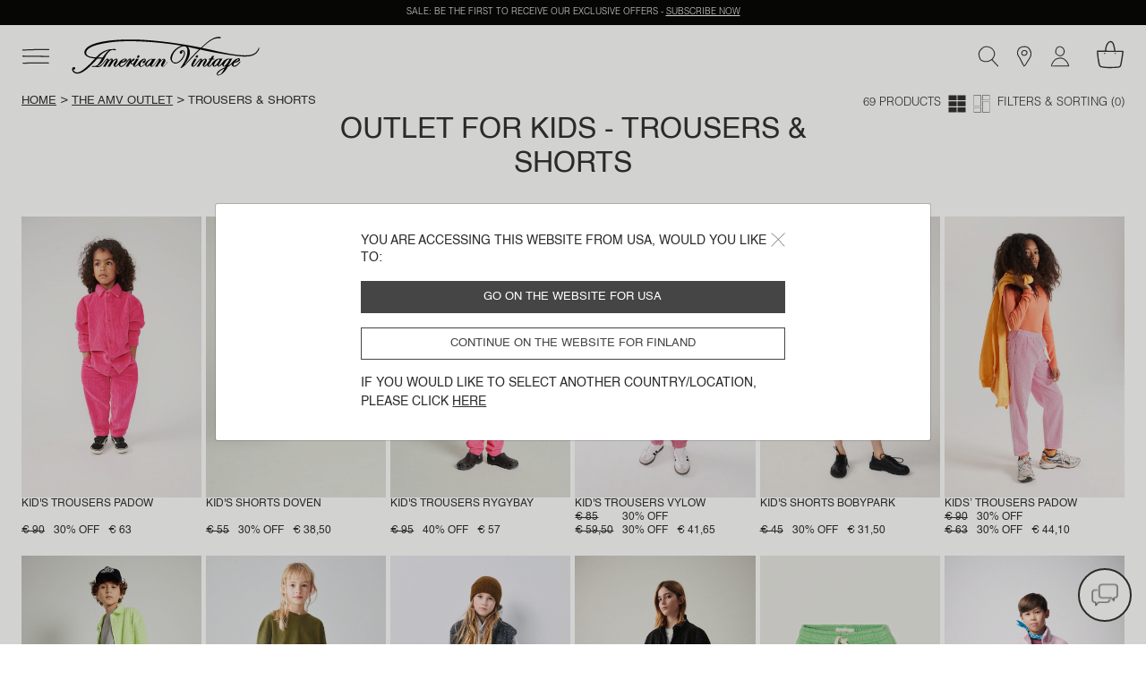

--- FILE ---
content_type: text/html;charset=UTF-8
request_url: https://www.americanvintage-store.com/fi/en/outlet-kids-trousers-shorts/
body_size: 35961
content:
<!DOCTYPE html>
<html lang="en">
<head>
<meta charset=UTF-8>
<meta http-equiv="x-ua-compatible" content="ie=edge">
<meta name="viewport" content="width=device-width, initial-scale=1, minimum-scale=1, maximum-scale=1 user-scalable=no">

<script>
    window.dataLayer = window.dataLayer || [];
    function gtag(){dataLayer.push(arguments);}
    gtag('set', 'url_passthrough', false);
    gtag('set', 'ads_data_redaction', true);
    gtag('consent', 'default', {
        'ad_storage': 'denied',
        'ad_user_data': 'denied',
        'ad_personalization': 'denied',
        'analytics_storage': 'denied',
        'personalization_storage': 'denied',
        'functionality_storage': 'granted',
        'security_storage': 'granted'
    });

</script>







    <link rel="canonical" href="https://www.americanvintage-store.com/fi/en/outlet-kids-trousers-shorts/" />



    
        <script type="application/ld+json">
            {"@context":"http://schema.org/","@type":"BreadcrumbList","itemListElement":[{"@type":"ListItem","position":1,"item":{"@id":"https://www.americanvintage-store.com/fi/en/","name":"Home"}},{"@type":"ListItem","position":2,"item":{"@id":"https://www.americanvintage-store.com/fi/en/outlet/","name":"The AMV outlet"}},{"@type":"ListItem","position":3,"item":{"name":"Trousers & shorts"}}]}
        </script>
    





<script type="text/javascript">
    (function(){
    AMV = window.AMV || {};
    AMV.i18n = {"cart":{"maxQtyReached":"Maximum quantity reached","emptyCartMsg":"Your shopping cart is empty","continueShopping":"Continue shopping","discountApplied":"Discount applied","discountRemoved":"Discount removed"},"common":{"shareOnFb":"Share on facebook","shareOnPin":"Share on pinterest","shareOnInsta":"Share on instagram","ajaxErrorMessage":"An error has occurred. Please try again later.","recaptchaErrorMessage":"Please enable the anti-spam control (Captcha check box to be ticked at the bottom of the form)","download":{"success":"The download has been successfully launched, please see the attachment at the bottom of the page or in the \"Downloads\" folder."}},"account":{"errorAddToCart":"An error has occurred. Please try again later.","resetPasswordDisabled":"A password reset email has already been sent to you. It may take a few minutes to arrive, so please wait (you will be able to submit a new request in 5 minutes)."},"address":{"postalCodeInvalid":"Zip code invalid"},"product":{"outOfStockLabel":"Out of stock"},"storelocator":{"storesCount":"points of sale found","geolocComptatibility":"Browser incompatible with geolocation","geolocActivate":"Please activate location services and authorise access to your location"},"checkout":{"payment":{"addnewcard":"New card","cvc":"Security code","errorCGV":"Please accept the terms and conditions to confirm this order","errorPayment":"Your payment could not be completed, your order was not processed. Please try again. If the problem persists, we invite you to use another payment method or to contact your bank."},"adyenNewCard":{"title":"card","desc":"Secure payment by card","bt":"New card"},"adyenStoredCard":{"holder":"Cardholder name:","date":"Expiry date:","number":"Card number:","expired":"Expired card"},"adyenGoogle":{"subtitle":"Secure payment via Google Pay","desc":"You will be redirected to Google Pay to complete your payment."},"adyenPaypal":{"subtitle":"Secure payment via PayPal","desc":"You will be redirected to PayPal to complete your payment."},"googlePayMailError":{"errorMail":"Please enter your email id"},"adyenApple":{"subtitle":"Secure payment via Apple Pay","desc":"You will be redirected to Apple Pay to complete your payment."},"confirmation":{"accountCreated":"Your account has been successfully created."}},"contactus":{"errorCancelOrder":"Unfortunately, this order can no longer be cancelled.","errorNotExistingOrder":"This order number is not valid","errorAlreadyCanceledOrder":"This order has already been cancelled","errorNotExistingReturnOrder":"This return number is not valid","topicWebOrderId":"topic.weborderid","topicWebOrderIdOther":"topic.weborderid.other","topicWebReturnId":"topic.webreturn","topicWebReturnIdOther":"topic.webreturn.other"},"requestAcceptHeader":"text/html,application/xhtml+xml,application/xml;q=0.9,image/webp,image/apng,*/*;q=0.8,application/signed-exchange;v=b3;q=0.9"};
    AMV.preferences = {"plp":{"defaultPageSize":30,"displayGrid":{"creative":"creative","simple":"simple"},"defaultCategory":"defaultCategory"},"session":{"outputPoint":"https://www.americanvintage-store.com/on/demandware.store/Sites-AMV-Site/en_FI/Locale-ShowPopinRedirect?userLocale=en_US&siteAction=https%3a%2f%2fwww%2eamericanvintage-store%2ecom%2ffi%2fen%2foutlet-kids-trousers-shorts%2f&userAction=https%3a%2f%2fwww%2eamericanvintage-store%2ecom%2fus%2fen%2foutlet-kids-trousers-shorts%2f&prehome=false"},"google":{"recaptchaScriptUrl":"https://www.google.com/recaptcha/api.js?hl={localeToReplace}","recaptchaClientKeyv3":"6Lc7PaocAAAAAHNpKYZEMZNPXjSZqbNWAlweWPFE","recaptchaClientKey":"6LcxSN4cAAAAAAvrAIPhhK_RGHPVdDUtAn7wBI4n","enableCaptchaLogin":false},"system":{"isProductionInstance":true},"adaCompliance":{"siteKey":"9b095b68051c3195069b8d2779f572f9","desktopPosition":"Left","mobilePosition":"Left"},"checkout":{"thresholdWarningAmountCart":800,"hidePaypalLaterButton":true,"adyenRecurringEnabled":false},"site":{"id":"AMV"}};
    AMV.urls = {"static":"aHR0cHM6Ly93d3cuYW1lcmljYW52aW50YWdlLXN0b3JlLmNvbS9vbi9kZW1hbmR3YXJlLnN0YXRpYy9TaXRlcy1BTVYtU2l0ZS8tL2VuX0ZJL3YxNzY4NjIzMTU3MTk2Lw==","plp":{"selectGrid":"/on/demandware.store/Sites-AMV-Site/en_FI/Search-StoreGrid"},"pdp":{"lastVisitedProducts":"/on/demandware.store/Sites-AMV-Site/en_FI/Product-LastVisitedProducts","eventProductPage":"/on/demandware.store/Sites-AMV-Site/en_FI/Product-EventProductPage"},"shipping":{"clickAndCollectSelector":"/on/demandware.store/Sites-AMV-Site/en_FI/ClickAndCollect-ShowStoreSelector"},"common":{"home":"/fi/en/"},"prehome":{"setLocale":"/on/demandware.store/Sites-AMV-Site/en_FI/Locale-SetLocale","getLanguagesByCountry":"/on/demandware.store/Sites-AMV-Site/en_FI/Locale-GetLanguagesByCountry"},"payment":{"addVoucher":"/on/demandware.store/Sites-AMV-Site/en_FI/CheckoutServices-AddVoucher","deletePayment":"/on/demandware.store/Sites-AMV-Site/en_FI/PaymentInstruments-DeletePayment","fetchGiftCards":"/on/demandware.store/Sites-AMV-Site/en_FI/Adyen-fetchGiftCards","removeVoucher":"/on/demandware.store/Sites-AMV-Site/en_FI/CheckoutServices-RemoveVoucher","sessions":"/on/demandware.store/Sites-AMV-Site/en_FI/Adyen-Sessions","threeds":"/on/demandware.store/Sites-AMV-Site/en_FI/Adyen-PaymentsDetails","customerPaymentInstrumentsTokens":"/on/demandware.store/Sites-AMV-Site/en_FI/CheckoutServices-PaymentInstrumentsTokens"},"order":{"confirmation":{"popinCreateAccount":"/on/demandware.store/Sites-AMV-Site/en_FI/Order-PopInCreateAccount"}},"google":{"captchaValidation":"https://www.americanvintage-store.com/on/demandware.store/Sites-AMV-Site/en_FI/Page-ValidateGoogleCaptcha"},"contactus":{"isCancelableOrder":"https://www.americanvintage-store.com/on/demandware.store/Sites-AMV-Site/en_FI/WebToCase-IsCancelableOrder","isExistingOrder":"https://www.americanvintage-store.com/on/demandware.store/Sites-AMV-Site/en_FI/WebToCase-IsExistingOrder","isExistingReturnOrder":"https://www.americanvintage-store.com/on/demandware.store/Sites-AMV-Site/en_FI/WebToCase-IsExistingReturnOrder"}};
    AMV.dynamic = {
  "action": "Page-DynamicResource",
  "queryString": "",
  "locale": {
    "countryCode": "fi",
    "language": "en",
    "id": "en_FI"
  },
  "session": {
    "outputPoint": "https://www.americanvintage-store.com/on/demandware.store/Sites-AMV-Site/en_FI/Locale-ShowPopinRedirect?userLocale=en_US&siteAction=https%3a%2f%2fwww%2eamericanvintage-store%2ecom%2ffi%2fen%2foutlet-kids-trousers-shorts%2f&userAction=https%3a%2f%2fwww%2eamericanvintage-store%2ecom%2fus%2fen%2foutlet-kids-trousers-shorts%2f&prehome=false"
  },
  "gtm": {
    "currency": "EUR",
    "page_country": "FI",
    "page_environment": "prod",
    "page_language": "en",
    "page_location": "Finland",
    "page_site": "boutique",
    "user_crm": "",
    "user_email": "",
    "user_id": null,
    "user_logged": false,
    "user_orders": 0,
    "user_type": "guest",
    "event_id": "gKkA8XaIZo2x27z_QIp8mgvEVcTbTe1MMv0=|1768638593"
  }
};
    })()
</script>

<!-- Google Tag Manager -->
<script>(function(w,d,s,l,i){w[l]=w[l]||[];w[l].push({'gtm.start': new Date().getTime(),event:'gtm.js'});var f=d.getElementsByTagName(s)[0], j=d.createElement(s),dl=l!='dataLayer'?'&l='+l:'';j.async=true;j.src= 'https://www.googletagmanager.com/gtm.js?id='+i+dl;f.parentNode.appendChild(j,f); })(window,document,'script','dataLayer','GTM-TLC7KW9');</script>
<!-- End Google Tag Manager -->


    <script type="text/javascript">!function(a,b){b=a.createElement("script"),b.type="text/javascript",b.async=!0,b.onload=function(){"function"==typeof TapbuyInit&&TapbuyInit()},b.src="https://amv.api.tapbuy.io/js/tapbuy.js?key=2x3X70BIENhXOUO%2B8Sr8AQ%3D%3D&country=FI",a.getElementsByTagName("head")[0].appendChild(b)}(document);</script>





    
    <script>
    window.axeptioSettings = {
        clientId: "68108e59c3e03b6a6f759f3b",
        cookiesVersion: "UE_" + document.documentElement.lang,
        userCookiesDomain: "americanvintage-store.com",
        triggerGTMEvents: "update_only"
    };
        </script>

    <script async src="https://static.axept.io/sdk.js"></script>
    



<!-- Critical CSS -->
<link rel="stylesheet" href="/on/demandware.static/Sites-AMV-Site/-/en_FI/v1768623157196/css/critical.css" />

<!-- Global CSS -->
<link
  rel="preload"
  href="/on/demandware.static/Sites-AMV-Site/-/en_FI/v1768623157196/css/global.css"
  as="style"
  onload="this.onload=null;this.rel='stylesheet'"
/>

<!-- Component and Page CSS -->

  
    <link rel="stylesheet" href="/on/demandware.static/Sites-AMV-Site/-/en_FI/v1768623157196/css/plp.css" />
  


<script defer="defer" src="/on/demandware.static/Sites-AMV-Site/-/en_FI/v1768623157196/js/main.js"></script>


  
    <script defer="defer" src="/on/demandware.static/Sites-AMV-Site/-/en_FI/v1768623157196/js/plp.js"></script>
  






  <title>Outlet Trousers &amp; shorts | American Vintage Finland</title>


<meta name="description" content="Shop our of collection of Trousers &amp; shorts OUTLET. Returns within 30 days, shop all available sizes on our official e-shop."/>
<meta name="keywords" content="American Vintage"/>



    
        <meta property="og:url" content="https://www.americanvintage-store.com/fi/en/outlet-kids-trousers-shorts/">
    





    <link rel="next" href="https://www.americanvintage-store.com/fi/en/outlet-kids-trousers-shorts/?start=30&amp;sz=30" />



    
    
        <link rel="alternate" href="https://www.americanvintage-store.com/at/de/outlet-kinder-hosen-shorts/" hreflang="de-AT"/>
    
        <link rel="alternate" href="https://www.americanvintage-store.com/it/it/outlet-bambini-pantaloni-pantaloncini/" hreflang="it-IT"/>
    
        <link rel="alternate" href="https://www.americanvintage-store.com/gr/en/outlet-kids-trousers-shorts/" hreflang="en-GR"/>
    
        <link rel="alternate" href="https://www.americanvintage-store.com/it/en/outlet-kids-trousers-shorts/" hreflang="en-IT"/>
    
        <link rel="alternate" href="https://www.americanvintage-store.com/ch/it/outlet-bambini-pantaloni-pantaloncini/" hreflang="it-CH"/>
    
        <link rel="alternate" href="https://www.americanvintage-store.com/be/fr/outlet-enfant-pantalons-shorts/" hreflang="fr-BE"/>
    
        <link rel="alternate" href="https://www.americanvintage-store.com/es/en/outlet-kids-trousers-shorts/" hreflang="en-ES"/>
    
        <link rel="alternate" href="https://www.americanvintage-store.com/at/en/outlet-kids-trousers-shorts/" hreflang="en-AT"/>
    
        <link rel="alternate" href="https://www.americanvintage-store.com/fr/fr/outlet-enfant-pantalons-shorts/" hreflang="fr-FR"/>
    
        <link rel="alternate" href="https://www.americanvintage-store.com/cy/en/outlet-kids-trousers-shorts/" hreflang="en-CY"/>
    
        <link rel="alternate" href="https://www.americanvintage-store.com/lu/fr/outlet-enfant-pantalons-shorts/" hreflang="fr-LU"/>
    
        <link rel="alternate" href="https://www.americanvintage-store.com/cz/en/outlet-kids-trousers-shorts/" hreflang="en-CZ"/>
    
        <link rel="alternate" href="https://www.americanvintage-store.com/de/de/outlet-kinder-hosen-shorts/" hreflang="de-DE"/>
    
        <link rel="alternate" href="https://www.americanvintage-store.com/ad/es/outlet-ninos-pantalones-bermudas/" hreflang="es-AD"/>
    
        <link rel="alternate" href="https://www.americanvintage-store.com/pl/en/outlet-kids-trousers-shorts/" hreflang="en-PL"/>
    
        <link rel="alternate" href="https://www.americanvintage-store.com/ch/de/outlet-kinder-hosen-shorts/" hreflang="de-CH"/>
    
        <link rel="alternate" href="https://www.americanvintage-store.com/de/en/outlet-kids-trousers-shorts/" hreflang="en-DE"/>
    
        <link rel="alternate" href="https://www.americanvintage-store.com/no/en/outlet-kids-trousers-shorts/" hreflang="en-NO"/>
    
        <link rel="alternate" href="https://www.americanvintage-store.com/nl/en/outlet-kids-trousers-shorts/" hreflang="en-NL"/>
    
        <link rel="alternate" href="https://www.americanvintage-store.com/pt/en/outlet-kids-trousers-shorts/" hreflang="en-PT"/>
    
        <link rel="alternate" href="https://www.americanvintage-store.com/hk/en/outlet-kids-trousers-shorts/" hreflang="en-HK"/>
    
        <link rel="alternate" href="https://www.americanvintage-store.com/es/es/outlet-ninos-pantalones-bermudas/" hreflang="es-ES"/>
    
        <link rel="alternate" href="https://www.americanvintage-store.com/be/en/outlet-kids-trousers-shorts/" hreflang="en-BE"/>
    
        <link rel="alternate" href="https://www.americanvintage-store.com/fi/en/outlet-kids-trousers-shorts/" hreflang="en-FI"/>
    
        <link rel="alternate" href="https://www.americanvintage-store.com/lt/en/outlet-kids-trousers-shorts/" hreflang="en-LT"/>
    
        <link rel="alternate" href="https://www.americanvintage-store.com/lu/en/outlet-kids-trousers-shorts/" hreflang="en-LU"/>
    
        <link rel="alternate" href="https://www.americanvintage-store.com/nl/nl/outlet-kinderen-broeken-shorts/" hreflang="nl-NL"/>
    
        <link rel="alternate" href="https://www.americanvintage-store.com/dk/en/outlet-kids-trousers-shorts/" hreflang="en-DK"/>
    
        <link rel="alternate" href="https://www.americanvintage-store.com/fr/en/outlet-kids-trousers-shorts/" hreflang="en-FR"/>
    
        <link rel="alternate" href="https://www.americanvintage-store.com/hr/en/outlet-kids-trousers-shorts/" hreflang="en-HR"/>
    
        <link rel="alternate" href="https://www.americanvintage-store.com/lv/en/outlet-kids-trousers-shorts/" hreflang="en-LV"/>
    
        <link rel="alternate" href="https://www.americanvintage-store.com/be/nl/outlet-kinderen-broeken-shorts/" hreflang="nl-BE"/>
    
        <link rel="alternate" href="https://www.americanvintage-store.com/sg/en/outlet-kids-trousers-shorts/" hreflang="en-SG"/>
    
        <link rel="alternate" href="https://www.americanvintage-store.com/en/outlet-kids-trousers-shorts/" hreflang="en"/>
    
        <link rel="alternate" href="https://www.americanvintage-store.com/ch/fr/outlet-enfant-pantalons-shorts/" hreflang="fr-CH"/>
    
        <link rel="alternate" href="https://www.americanvintage-store.com/se/en/outlet-kids-trousers-shorts/" hreflang="en-SE"/>
    
        <link rel="alternate" href="https://www.americanvintage-store.com/sk/en/outlet-kids-trousers-shorts/" hreflang="en-SK"/>
    
        <link rel="alternate" href="https://www.americanvintage-store.com/si/en/outlet-kids-trousers-shorts/" hreflang="en-SI"/>
    
        <link rel="alternate" href="https://www.americanvintage-store.com/ie/en/outlet-kids-trousers-shorts/" hreflang="en-IE"/>
    
        <link rel="alternate" href="https://www.americanvintage-store.com/gb/en/outlet-kids-trousers-shorts/" hreflang="en-GB"/>
    
        <link rel="alternate" href="https://www.americanvintage-store.com/ee/en/outlet-kids-trousers-shorts/" hreflang="en-EE"/>
    
        <link rel="alternate" href="https://www.americanvintage-store.com/sg/fr/outlet-enfant-pantalons-shorts/" hreflang="fr-SG"/>
    
        <link rel="alternate" href="https://www.americanvintage-store.com/lu/de/outlet-kinder-hosen-shorts/" hreflang="de-LU"/>
    
        <link rel="alternate" href="https://www.americanvintage-store.com/ch/en/outlet-kids-trousers-shorts/" hreflang="en-CH"/>
    
        <link rel="alternate" href="https://www.americanvintage-store.com/gb/fr/outlet-enfant-pantalons-shorts/" hreflang="fr-GB"/>
    
        <link rel="alternate" href="https://www.americanvintage-store.com/mt/en/outlet-kids-trousers-shorts/" hreflang="en-MT"/>
    


    


<link rel="manifest" href="/on/demandware.static/Sites-AMV-Site/-/default/dw009af5d9/medias/favicon/manifest.json" />
<link rel="apple-touch-icon" sizes="57x57" href="/on/demandware.static/Sites-AMV-Site/-/default/dwea34883d/medias/favicon/apple-icon-57x57.png" />
<link rel="apple-touch-icon" sizes="60x60" href="/on/demandware.static/Sites-AMV-Site/-/default/dw019c6a67/medias/favicon/apple-icon-60x60.png" />
<link rel="apple-touch-icon" sizes="72x72" href="/on/demandware.static/Sites-AMV-Site/-/default/dw3329aa73/medias/favicon/apple-icon-72x72.png" />
<link rel="apple-touch-icon" sizes="76x76" href="/on/demandware.static/Sites-AMV-Site/-/default/dw951fa9d6/medias/favicon/apple-icon-76x76.png" />
<link rel="apple-touch-icon" sizes="114x114" href="/on/demandware.static/Sites-AMV-Site/-/default/dw8948def5/medias/favicon/apple-icon-114x114.png" />
<link rel="apple-touch-icon" sizes="120x120" href="/on/demandware.static/Sites-AMV-Site/-/default/dwbbd9babe/medias/favicon/apple-icon-120x120.png" />
<link rel="apple-touch-icon" sizes="144x144" href="/on/demandware.static/Sites-AMV-Site/-/default/dw3fe1e47d/medias/favicon/apple-icon-144x144.png" />
<link rel="apple-touch-icon" sizes="152x152" href="/on/demandware.static/Sites-AMV-Site/-/default/dwbd209b3b/medias/favicon/apple-icon-152x152.png" />
<link rel="apple-touch-icon" sizes="180x180" href="/on/demandware.static/Sites-AMV-Site/-/default/dw9015bf10/medias/favicon/apple-icon-180x180.png" />
<link rel="icon" type="image/png" sizes="192x192"  href="/on/demandware.static/Sites-AMV-Site/-/default/dw9826385f/medias/favicon/android-icon-192x192.png" />
<link rel="icon" type="image/png" sizes="32x32" href="/on/demandware.static/Sites-AMV-Site/-/default/dwab231cae/medias/favicon/favicon-32x32.png" />
<link rel="icon" type="image/png" sizes="96x96" href="/on/demandware.static/Sites-AMV-Site/-/default/dw100231c1/medias/favicon/favicon-96x96.png" />
<link rel="icon" type="image/png" sizes="16x16" href="/on/demandware.static/Sites-AMV-Site/-/default/dwca826d2c/medias/favicon/favicon-16x16.png" />
<meta name="msapplication-TileImage" content="/on/demandware.static/Sites-AMV-Site/-/default/dwf75341d1/medias/favicon/ms-icon-144x144.png" />
<meta name="msapplication-TileColor" content="#ffffff" />
<meta name="theme-color" content="#ffffff" />
<script type="text/javascript">//<!--
/* <![CDATA[ (head-active_data.js) */
var dw = (window.dw || {});
dw.ac = {
    _analytics: null,
    _events: [],
    _category: "",
    _searchData: "",
    _anact: "",
    _anact_nohit_tag: "",
    _analytics_enabled: "true",
    _timeZone: "Europe/Paris",
    _capture: function(configs) {
        if (Object.prototype.toString.call(configs) === "[object Array]") {
            configs.forEach(captureObject);
            return;
        }
        dw.ac._events.push(configs);
    },
	capture: function() { 
		dw.ac._capture(arguments);
		// send to CQ as well:
		if (window.CQuotient) {
			window.CQuotient.trackEventsFromAC(arguments);
		}
	},
    EV_PRD_SEARCHHIT: "searchhit",
    EV_PRD_DETAIL: "detail",
    EV_PRD_RECOMMENDATION: "recommendation",
    EV_PRD_SETPRODUCT: "setproduct",
    applyContext: function(context) {
        if (typeof context === "object" && context.hasOwnProperty("category")) {
        	dw.ac._category = context.category;
        }
        if (typeof context === "object" && context.hasOwnProperty("searchData")) {
        	dw.ac._searchData = context.searchData;
        }
    },
    setDWAnalytics: function(analytics) {
        dw.ac._analytics = analytics;
    },
    eventsIsEmpty: function() {
        return 0 == dw.ac._events.length;
    }
};
/* ]]> */
// -->
</script>
<script type="text/javascript">//<!--
/* <![CDATA[ (head-cquotient.js) */
var CQuotient = window.CQuotient = {};
CQuotient.clientId = 'bgnv-AMV';
CQuotient.realm = 'BGNV';
CQuotient.siteId = 'AMV';
CQuotient.instanceType = 'prd';
CQuotient.locale = 'en_FI';
CQuotient.fbPixelId = '__UNKNOWN__';
CQuotient.activities = [];
CQuotient.cqcid='';
CQuotient.cquid='';
CQuotient.cqeid='';
CQuotient.cqlid='';
CQuotient.apiHost='api.cquotient.com';
/* Turn this on to test against Staging Einstein */
/* CQuotient.useTest= true; */
CQuotient.useTest = ('true' === 'false');
CQuotient.initFromCookies = function () {
	var ca = document.cookie.split(';');
	for(var i=0;i < ca.length;i++) {
	  var c = ca[i];
	  while (c.charAt(0)==' ') c = c.substring(1,c.length);
	  if (c.indexOf('cqcid=') == 0) {
		CQuotient.cqcid=c.substring('cqcid='.length,c.length);
	  } else if (c.indexOf('cquid=') == 0) {
		  var value = c.substring('cquid='.length,c.length);
		  if (value) {
		  	var split_value = value.split("|", 3);
		  	if (split_value.length > 0) {
			  CQuotient.cquid=split_value[0];
		  	}
		  	if (split_value.length > 1) {
			  CQuotient.cqeid=split_value[1];
		  	}
		  	if (split_value.length > 2) {
			  CQuotient.cqlid=split_value[2];
		  	}
		  }
	  }
	}
}
CQuotient.getCQCookieId = function () {
	if(window.CQuotient.cqcid == '')
		window.CQuotient.initFromCookies();
	return window.CQuotient.cqcid;
};
CQuotient.getCQUserId = function () {
	if(window.CQuotient.cquid == '')
		window.CQuotient.initFromCookies();
	return window.CQuotient.cquid;
};
CQuotient.getCQHashedEmail = function () {
	if(window.CQuotient.cqeid == '')
		window.CQuotient.initFromCookies();
	return window.CQuotient.cqeid;
};
CQuotient.getCQHashedLogin = function () {
	if(window.CQuotient.cqlid == '')
		window.CQuotient.initFromCookies();
	return window.CQuotient.cqlid;
};
CQuotient.trackEventsFromAC = function (/* Object or Array */ events) {
try {
	if (Object.prototype.toString.call(events) === "[object Array]") {
		events.forEach(_trackASingleCQEvent);
	} else {
		CQuotient._trackASingleCQEvent(events);
	}
} catch(err) {}
};
CQuotient._trackASingleCQEvent = function ( /* Object */ event) {
	if (event && event.id) {
		if (event.type === dw.ac.EV_PRD_DETAIL) {
			CQuotient.trackViewProduct( {id:'', alt_id: event.id, type: 'raw_sku'} );
		} // not handling the other dw.ac.* events currently
	}
};
CQuotient.trackViewProduct = function(/* Object */ cqParamData){
	var cq_params = {};
	cq_params.cookieId = CQuotient.getCQCookieId();
	cq_params.userId = CQuotient.getCQUserId();
	cq_params.emailId = CQuotient.getCQHashedEmail();
	cq_params.loginId = CQuotient.getCQHashedLogin();
	cq_params.product = cqParamData.product;
	cq_params.realm = cqParamData.realm;
	cq_params.siteId = cqParamData.siteId;
	cq_params.instanceType = cqParamData.instanceType;
	cq_params.locale = CQuotient.locale;
	
	if(CQuotient.sendActivity) {
		CQuotient.sendActivity(CQuotient.clientId, 'viewProduct', cq_params);
	} else {
		CQuotient.activities.push({activityType: 'viewProduct', parameters: cq_params});
	}
};
/* ]]> */
// -->
</script>

</head>
<body class="page" data-action="Search-Show" data-querystring="cgid=PANTALONS-SHORTS-ENFANT-OUTLET">




<div class="svg-preload">
    <svg id="amv-inline-sprite" xmlns="http://www.w3.org/2000/svg"></svg>
    <svg xmlns="http://www.w3.org/2000/svg" width="318.061" height="95.439" viewBox="0 0 318.061 95.439"><path id="main-logo" d="M162.1,48.2c0.4,0.6,0.5,1.5,0.2,2.4c-0.6,1.7-2.2,3.1-3.7,3.1c-0.7,0-1.2-0.3-1.6-0.8 c-0.4-0.6-0.5-1.5-0.2-2.5c0.6-1.7,2.2-3.1,3.7-3.1C161.2,47.5,161.7,47.7,162.1,48.2z M298.8,53.5c1.5,0,3.2-1.4,3.7-3.1 c0.3-0.9,0.2-1.8-0.3-2.4c-0.4-0.5-0.9-0.8-1.6-0.8c-1.5,0-3.2,1.4-3.7,3.1c-0.3,0.9-0.2,1.8,0.3,2.4 C297.6,53.3,298.1,53.5,298.8,53.5z M404.1,62.7c0.2,0.4-0.2,1-0.6,1.5l-0.4,0.5c-2,2.8-7.2,10.1-13.5,10.5h-0.5 c-3.8,0-6-3.1-6.2-6.1c-0.9,1-3.8,3.8-9.6,6.9c0,0.1-7.8,17.3-21.5,20.5c-0.2,0-0.4,0.1-0.6,0.1c-1.1,0-2.6-0.6-3.4-2 c-0.6-1.1-0.9-3.1,1.2-6.2c4-6.1,17.4-11.5,18-11.7l1.5-2.9c-0.8,0.5-2.3,1.2-3.7,1.2c-0.3,0-0.6,0-0.9-0.1 c-2.1-0.6-3.7-2.8-3.9-5.5c-1.1,1.3-5.1,5.7-7.7,5.7c-1.6,0-3.7-1.5-4-4.7c-0.8,1.2-3,4.1-5.7,4.6c-0.4,0.1-0.7,0.1-1.1,0.1 c-1.2,0-2.3-0.5-3.1-1.3c-1-1.1-1.6-2.7-1.6-4.3c-0.2,0-0.8,0.2-1.9,1.7l-0.1,0.1c-1.4,1.8-3.2,4-5.8,4c-0.8,0-1.6-0.2-2.4-0.6 c-2-1-2.1-3-2.1-3.8c-0.4,0.3-1.1,0.9-2.5,2.3c-1.5,1.5-3.1,2.2-4.5,2.2c-1.2,0-2.2-0.5-3.1-1.6c-1.7-2.2-0.7-5.9,3.1-11.3 c1.5-2.2,2.9-4.2,2.6-4.8c0-0.1-0.1-0.2-0.5-0.3h-0.2c-1,0-3.9,1-9.8,9.9c-1,1.5-4.6,7.4-4.6,7.5l-0.1,0.1h-0.1c0,0-1.6-0.1-3.1-0.1 c-0.9,0-1.6,0-2.1,0.1l-0.4,0.1l0.2-0.4c0.1-0.1,5.8-8.6,7.8-12.3c1.5-2.7,2.1-4.5,1.9-4.9h-0.1c-0.2,0-0.6,0.1-1.3,0.9 c-1.5,1.4-3.6,4.1-5.8,6.8c-2.2,2.9-4.5,5.7-6.4,7.6c-1.6,1.6-3.4,2.5-5.1,2.5c-2.1,0-3.6-1.3-3.8-3.3c-0.3-2.9,1.7-6.3,3.5-9.3 c0.4-0.6,0.7-1.2,1-1.8c1.9-3.5,3-5,3-5.1l0.1-0.1h0.1c0,0,2,0.2,3.6,0.2c0.6,0,1,0,1.4-0.1l0.4-0.1l-0.2,0.3c0,0.1-3.5,5.9-6.4,11 c-2.3,4-2.7,5.9-2.4,6.5c0.1,0.1,0.2,0.2,0.4,0.2h0.3c1.7-0.5,6.6-6.5,10.8-11.9c3.9-4.7,5.7-6.3,7.2-6.3c0.5,0,1,0.2,1.6,0.6 c1.4,1.2,1.6,2.9,1.6,3.8c1.1-1.2,4.3-4.3,6.6-4.3h0.3c1.6,0.2,2.8,0.8,3.5,1.8c0.7,1,0.8,2.4,0.3,4c-0.5,1.8-1.7,3.6-2.9,5.4 c-1,1.5-2,3.1-2.6,4.6c-0.6,1.5-0.5,2-0.3,2.2c0.1,0.1,0.2,0.2,0.4,0.2c0.5,0,1.4-0.5,2.1-1.3c4.1-4.3,9.7-11.5,11.2-15h-3.3 l1.4-2.2h3.3l3.9-6.3h0.1c0,0,0.8,0.3,2,0.3c0.9,0,1.7-0.1,2.5-0.4l0.4-0.1l-3.5,6.7h3.9v0.2c0,0-0.2,1.1-0.8,1.7l-0.1,0.1h-4.3 c-0.6,1.1-6.7,11.2-7.9,13c-0.5,0.9-0.6,2.1-0.3,2.8c0.2,0.3,0.4,0.4,0.7,0.4c0.5,0,1.4-0.3,3-2c4.2-4.3,5.2-6.8,5.2-6.8 c0-0.1,2.7-4.3,8.6-7.4c2.7-1.4,4.9-2.2,6.5-2.2c1.6,0,2.3,0.7,2.7,1.1l0.4-1l0.2,0.1c0,0,0.5,0.3,1.9,0.3c0.9,0,1.9-0.1,3.1-0.3 l0.4-0.1l-0.2,0.3c0,0.1-3.6,6.7-6.9,11.9c-1.9,3-2.3,5-2,5.7c0.1,0.1,0.2,0.2,0.4,0.2c0.3,0,0.9-0.2,1.9-1.3 c2.6-2.7,5.4-5.7,8.2-9.6c2.6-3.6,9.8-7.1,12.2-7.3h0.6c1.4,0,2,0.5,2.4,0.8c0.2,0.1,0.3,0.2,0.4,0.2h0.2c0.3,0,0.6-0.2,0.7-0.5 l0.1-0.2h0.2c0,0,0.7,0.2,1.7,0.2c1.1,0,2.2-0.2,3.3-0.6l0.5-0.2L375,72.6c1.2-0.5,4.8-2.3,8.3-7.1c4-5.5,9.4-9.4,15-10.8 c0.5-0.1,0.9-0.2,1.4-0.2c1.7,0,2.9,0.9,3.3,2.5c0.4,1.7-0.3,3.6-1.7,4.3c-3.1,1.8-6.4,3.5-11.8,4.5c-0.4,0.5-2.8,4.2-1.9,6 c0.3,0.6,0.9,0.9,1.8,1h0.3c2.8,0,7.5-3.3,10.2-7.2c1.7-2.1,3.2-3.4,3.9-3.4C403.9,62.5,404,62.6,404.1,62.7L404.1,62.7z M391.1,63.1c0.9-0.1,3-0.6,5.8-2.5c2.4-1.7,3.1-3.2,2.9-3.8c-0.1-0.2-0.3-0.3-0.6-0.3s-0.6,0.1-1,0.3 C396.1,57.9,392.3,61.9,391.1,63.1L391.1,63.1z M353.5,59.4c0.3-0.8,0.5-1.9,0.2-2.5c-0.1-0.2-0.3-0.3-0.6-0.3 c-0.4,0-0.9,0.2-1.5,0.6c-3.2,1.9-7.4,5.2-9.8,11.1c-1.3,3.1-1.1,4.2-0.8,4.5c0.1,0.2,0.3,0.3,0.5,0.3c0.9,0,2.5-1.1,4.4-3.1 C350.4,65.7,353,60.7,353.5,59.4L353.5,59.4z M365.5,79.5l-3.3,1.7c-6.7,3.4-13.3,9.8-12.7,12.4c0.2,0.7,0.9,1.1,2.3,1.2h0.2 C358.5,94.6,364.3,82.1,365.5,79.5L365.5,79.5z M377.3,57.4c-0.1-0.3-0.3-0.4-0.6-0.5c-0.1,0-0.3-0.1-0.4-0.1 c-1.9,0-5.4,3.4-6.5,4.8c-0.4,0.6-0.9,1.3-1.4,2c-1.5,2-3,4.1-3.9,6.2c-0.8,2-0.6,2.8-0.4,3.1c0.1,0.2,0.4,0.3,0.7,0.3 c1.2,0,3.6-1.6,5.9-4.5C373.7,64.7,377.9,59.2,377.3,57.4L377.3,57.4z M441.5,43c-5.3,5-14.1,7.5-26.4,7.5c-7.7,0-15.3-1-19.9-1.6 c-55.8-7.4-85.5-15.1-87.5-15.6c-0.5,0.5-3.3,3.3-8.2,8.3c-2.9,2.9-9.1,9.6-15.1,16.1c-5.3,5.6-10.3,11-12.3,13.1 c-4.2,4.3-9,7.5-10.6,7.5c-0.1,0-0.3,0-0.4-0.1c-0.2-0.1-0.3-0.2-0.3-0.4c-0.1-0.5,0.5-1.3,1.6-2.8c0.8-1,1.7-2.3,2.8-4 c7.4-11.5,10.3-20.7,11.3-26.5c1.4-7,0.9-12.8-1.2-15.9c-1.4-2.1-3.7-3.1-6.6-3.1c-4.6,0-10.7,2.8-16.2,7.4 c-8.8,7.2-12.6,17.4-12.4,24.3c0.1,5.3,4.7,7.8,8.9,7.8c1.2,0,2.3-0.2,3.2-0.6C262,60.5,268,49.3,269,44.2c0.6-3-0.2-4.7-0.9-5.6 c-0.9-1-2-1.4-2.7-1.4h-0.2c-0.8,0.1-1,0.3-1,0.3v0.2c0.9,0.7,1.3,1.8,0.8,3.1c-0.5,1.7-2.1,3-3.5,3c-0.6,0-1.2-0.3-1.7-0.8 c-1-1.2-1.3-2.7-0.7-4.2c0.7-1.9,2.6-3.3,5-3.7c0.3-0.1,0.7-0.1,1-0.1c2.1,0,4,1,5.1,2.7c1.3,1.9,2.1,5.6-0.8,12.3 c-4.9,11-14.5,17.5-21,17.5c-0.6,0-1.2-0.1-1.7-0.2c-3.1-0.6-7.1-2.9-9.1-7.3c-1.5-3.4-2.3-9.1,2.6-17.4 c7.5-12.8,19.6-17.5,22.8-18.6c-43-7-87.2-10.9-124.5-10.9c-14.6,0-27.7,0.6-37.9,1.8c-63.5,7.3-65.1,21.3-65.7,25.9 c-0.3,2.1,0.3,4,1.7,5.5c5,5.6,18.7,5.9,21.4,5.9h0.3c17.4-19,33.8-19.5,35.6-19.5h0.2c0,0,4.6-0.6,7.7-0.6c1.4,0,2.3,0.1,2.7,0.3 c1.2,0.7,1.8,1.3,1.7,1.8c-0.2,0.8-1.9,0.9-2.5,0.9c-0.5,0-0.9,0-1.3-0.1c-2.2-0.4-5.6-0.7-5.6-0.7c-3.6,0.8-6.9,3.4-11.4,8.9 c-2.3,2.8-3.8,5.9-5.5,9.3c-1.6,3.2-3.4,6.8-6,10.6c-4.5,6.3-10.3,9.6-12.1,10.5c0.4,0,0.9,0.1,1.4,0.1c1.1,0,2.1-0.1,2.8-0.4 c5-1.7,9.6-7.5,12.8-11.8c0.7-0.9,1.4-1.8,2-2.5c2.1-2.6,3.7-3.7,5-3.7c0.7,0,1.3,0.3,2.1,0.9c1.1,0.9,1,2.2,1,3v0.5 c0.3-0.1,1.7-1.5,2.5-2.4c1.5-1.5,2.9-1.9,3.9-1.9c1.8,0,3.3,1.1,3.6,2.7c0.2,1.2,0.4,1.8,0.5,2.1c0.9-1,4.4-4.8,7.1-4.8h0.5 c1.2,0.2,2.2,1.1,2.7,2.4c1,2.5,0.1,5.9-2.5,9.4c-2.5,3.4-3.6,5.4-3.3,6.1c0,0.1,0.1,0.2,0.6,0.2c0.2,0,0.6-0.1,1-0.2 c2.2-0.6,6.6-6.6,7.2-7.6c3-5.9,9.2-8.5,11.8-9.6l0.3-0.1c1-0.4,2-0.7,3-0.7c2.1,0,3.8,1,4.3,2.6c0.5,1.5-0.3,3.1-2.2,4.3 c-4.7,3.3-10.6,3.7-11.3,3.8c-2.5,3.1-2.4,5.2-2.3,5.7c0.1,0.5,0.3,0.9,0.5,1c0.6,0.4,1.4,0.6,2.2,0.6c3,0,6.3-2.9,8.3-5.3 c0.9-1.1,1.7-2.2,2.5-3.2c4.7-5.9,7.5-9.5,9.5-9.7h0.4c0.9,0,1.7,0.3,2.2,1c0.6,0.7,0.9,1.8,0.8,2.9c-0.1,1.1,0,1.7,0.1,2 c0.4-0.6,1.4-2.1,3.6-4.3c0.9-0.9,1.9-1.5,2.9-1.5c0.8,0,1.5,0.4,1.7,1c0.3,0.8-0.2,1.9-1.3,2.9c-3.1,2.6-5.9,4.6-6.4,4.9 c-0.2,1.5,0,2.7,0.6,3.3c0.3,0.4,0.8,0.6,1.3,0.6c0.4,0,0.8-0.1,1.3-0.3c2.1-0.9,8.6-11.9,8.7-12l0.1-0.1h0.1 c1.1,0.2,2.7,0.3,3.9,0.3h1.7l-0.2,0.3c0,0-3,4.7-5.8,9.2c-0.4,0.6-0.7,1.2-1.1,1.7c-1.3,2.1-2.4,3.9-2.7,5.1 c-0.2,0.9-0.1,1.3,0,1.5c0,0,0.1,0.1,0.3,0.1c0.9,0,3-1.6,5.9-4.4c0.7-0.7,1.4-1.7,2.2-2.9c1.3-2,3-4.3,6-6.9c2.9-2.5,5.9-4,8.4-4 c1.7,0,3,0.7,3.2,1.9c0.7,3.1-0.4,6.3-2.6,8.2c-0.8,0.6-1.7,1-2.6,1c-0.9,0-1.6-0.3-2-0.9c-0.3-0.5-0.4-1-0.2-1.6 c0.7-2,1.9-2.6,3-3.2c0.6-0.3,1.3-0.7,1.8-1.2s0.7-1.3,0.5-1.8c-0.2-0.4-0.5-0.6-1-0.6c-0.5,0-1.4,0.2-2.6,1.4 c-4.3,3.7-6.9,8.1-7.1,12c-0.1,1.1,0.2,2,0.7,2.5c0.4,0.4,0.9,0.6,1.6,0.6c1,0,2.1-0.4,2.7-0.9c3.6-2.6,6-5.5,8.1-8 c1.5-1.8,2.7-3.3,4.2-4.4c4.9-4.1,8.6-4.6,10.4-4.6c1,0,1.7,0.2,2,0.4c0.5,0.3,0.9,0.4,1.1,0.4l0.8-0.6h0.9c1.8,0,4-0.3,4.1-0.3h0.4 l-0.2,0.3c-0.1,0.1-5.8,9.7-8.5,14c-1.4,2.2-1.2,3.1-1,3.4c0.1,0.2,0.4,0.3,0.7,0.3c0.6,0,1.3-0.4,2-0.9c2.9-2.6,7.4-8.7,10.1-12.3 c0.9-1.2,1.5-2.1,1.9-2.5c1.4-1.7,2.9-2.6,4.4-2.6c0.9,0,1.6,0.3,2.2,0.9c0.6,0.6,0.8,1.5,0.7,2.4c-0.1,1.1,0,1.4,0.1,1.5 c0.4,0,1-0.8,1.2-1.1c1.9-2.4,3.7-3.5,5.3-3.5c1.2,0,2.3,0.6,3.3,1.7c2.6,2.9-0.4,8-3.2,12.2c-1.8,2.6-1.7,3.6-1.5,4 c0.1,0.3,0.4,0.3,0.6,0.3h0.2c3-0.6,9.6-10.6,9.7-10.7l-0.7-0.6h0.1c0.4,0.1,0.9,0.2,1,0.5c0.3,0.7-0.6,1.8-3.2,5.1l-1.2,1.6 c-2.8,3.7-5.2,5.5-7.4,5.5c-1.1,0-2.1-0.5-3-1.4c-2.5-2.7-0.8-5.9,4.7-14.6c0.7-1.2,0.6-1.7,0.6-1.8c-0.1-0.1-0.2-0.2-0.4-0.2 c-0.5,0-1.2,0.3-1.9,0.8c-1.5,1-3.6,3.2-5.7,5.9c-4.5,5.8-6.8,11-6.8,11.1l-0.1,0.1h-0.1c-0.7-0.1-1.5-0.1-2.5-0.1 c-1.6,0-3,0.1-3,0.1h-0.4l0.2-0.3c0.1-0.1,9.1-14.3,9.9-16.8c0.2-0.6,0.1-0.7,0.1-0.7c-0.7,0-2.9,2.1-5.3,5.1 c-0.5,0.7-1.1,1.4-1.7,2.3c-3.3,4.4-7.8,10.6-11.1,10.6s-4.1-3.4-4.2-4.6c-0.9,1.2-3.7,4.5-6.8,4.5c-4,0-4.8-4.6-5-6.2 c-1.2,1.5-5.4,6.4-9.4,6.4h-0.4c-5.2-0.4-6.1-4.4-6.3-5.8c-2.9,3.5-5.5,5.6-8.3,5.6c-0.5,0-1.1-0.1-1.6-0.2c-2.8-0.8-2.6-4.5-2.4-6 c-0.4,0.3-1.2,0.7-2.4,0.7h-0.6c-2.3-0.2-2.7-3-2.8-3.9c-2.2,1.2-6.1,9.3-6.1,9.4l-0.1,0.2l-0.2-0.1c-0.7-0.3-1.7-0.5-3.1-0.5 c-1.2,0-2.2,0.1-2.2,0.1l-0.4,0.1l0.2-0.3c0.1-0.1,8.3-13.5,9.5-16.2c0.4-0.9,0.2-1,0.2-1c-0.6,0-2.8,1.9-5.8,6.2 c-2.5,3.6-9.1,11.9-15,11.9h-0.4c-4.3-0.3-5.4-4.6-5.6-6.1c-1,1.4-4.8,6.1-7.7,6.1c-0.2,0-0.5,0-0.7-0.1c-2.9-0.9-4.1-3.2-3.4-6.4 c0.3-1.3,1.8-3.6,3.3-5.8c1.4-2.1,3.3-5,3-5.4c-0.2-0.3-0.5-0.4-0.8-0.4c-1,0-2.7,1.3-5.1,3.9c-3.8,4-9,13.7-9.1,13.8l-0.1,0.1h-0.1 C90.7,75.1,90,75,89.2,75c-1.7,0-3.2,0.3-3.2,0.3l-0.4,0.1l0.2-0.4c0.1-0.1,8-13,9.5-16.2c0.4-0.9,0.3-1.1,0.2-1.2 c0,0-0.1-0.1-0.2-0.1c-0.9,0-3.3,1.6-5.7,4.3c-3.4,3.8-8.8,13.4-8.8,13.5l-0.1,0.2l-0.2-0.1c-0.2-0.1-0.8-0.3-2.6-0.3 c-1.3,0-2.6,0.1-2.6,0.1H75l0.2-0.3c0.1-0.2,9.6-15.1,10.3-16.8c0.1-0.3,0.1-0.4,0.1-0.5h-0.1c-0.6,0-2.2,1-3.5,2.5 c-0.5,0.6-1.2,1.5-2,2.5c-2.2,2.9-5.2,6.7-8.8,10.3c-2.1,2-5.3,3.1-9.3,3.1c-3.1,0-5.6-0.6-5.6-0.7c-1,0.2-2.8,0.5-4.6,0.5 c-1.7,0-2.7-0.3-3.2-0.7c-0.2-0.2-0.2-0.4-0.2-0.7c0.1-0.9,1.6-1.3,4.4-1.3c1.7,0,3.2,0.2,3.2,0.2c3.3-0.4,5.9-1.7,9.5-6.6 c3-4.2,6.3-9.7,7-11.1H61.4c-4.6,5.3-27.6,32.3-42.9,35.7c-1.8,0.4-3.5,0.6-5.1,0.6c-10.7,0-12.2-9.2-12.3-9.3 c-0.4-2.3,0.2-4.3,1.6-5.3C3.8,76.2,4.3,76,5.4,76c1.7,0,3.1,1.4,3.1,3.1c0,1.7-1.4,3.1-3.1,3.1c-0.6,0-1.2-0.2-1.7-0.5 c0.1,0.2,0.1,0.5,0.2,0.7c1.8,5.7,6.8,6.6,9.6,6.6c0.8,0,1.4-0.1,1.4-0.1C27.1,87.8,52.1,59.5,56,55h-0.3 c-12.9-0.7-21.6-4.4-24.4-10.5c-1.8-3.9-0.8-8.5,2.7-12.9C36.6,27.8,53.9,9,140.2,9h6.1c73.9,0.8,160.2,19.1,163.6,19.8 c19.9-19.7,28.4-23.1,35.2-25c3.1-0.8,5.8-1.3,7.9-1.3c2.4,0,3.8,0.6,3.9,1.7c0.1,0.7,0,1.2-0.3,1.5c-0.3,0.3-0.6,0.4-1.3,0.4 c-0.4,0-0.9-0.1-1.6-0.1c-0.5-0.1-1.3-0.1-2.3-0.1c-3.9,0-11.6,1-20.5,7.3c-10.1,7.2-17.3,14.7-18.6,16.1c1.6,0.4,9.4,2.2,20.2,4.5 c2.9,0.6,5.9,1.3,9.1,2.1c10.6,2.5,23.6,5.4,40.3,8.3c10,1.7,20.7,2.7,26.3,3.1c2.6,0.2,5.2,0.3,7.5,0.3c22.9,0,27.8-9.5,30.4-14.5 c0.3-0.5,0.5-1,0.7-1.4c0.5-0.9,0.8-1.7,1.1-2.3c0.3-0.7,0.4-1,0.7-1c0.2,0,0.3,0.2,0.3,0.2C449.6,30.3,448.5,36.3,441.5,43z M179.1,71.7c0.1,1.2,0.4,1.8,0.9,1.8c1.3,0,3.5-2.6,5-4.3l0.3-0.3c4.6-5.1,7.2-10.2,6.7-11.7c-0.1-0.2-0.2-0.4-0.4-0.4h-0.3 c-1.3,0-3.6,1.6-6,4.2C182.1,64.3,178.9,69,179.1,71.7z M120,63.4c1-0.1,3.6-0.7,6.2-3c1.9-1.7,2.6-2.9,2.4-3.4 c-0.1-0.1-0.2-0.2-0.5-0.2c-0.3,0-0.8,0.1-1.7,0.5C123.7,58.5,120.9,62.2,120,63.4z M63.7,52.7h10.6C75,51.6,81.5,41,89.5,35.2 C86.3,36,74.6,39.5,63.7,52.7z M304.6,33l-26.3-6c4.3,5.1,5.7,11.4,4.3,18.4c-2.1,10.8-10.6,21.9-13,25c1.4-1.1,4.6-4.1,11.4-12.2 l0.4-0.5C289.1,49.1,302.7,35,304.6,33L304.6,33z"/></svg>
</div>

<script>
(function() {
    // Inject SVG sprite for <use> tag support
    var spriteUrl = '/on/demandware.static/Sites-AMV-Site/-/default/dw68803cbc/sprite.svg';
    var container = document.getElementById('amv-inline-sprite');

    // Fetch the sprite and inject the SVG elements
    fetch(spriteUrl)
        .then(function(r) { return r.text(); })
        .then(function(svgText) {
            // Parse the fetched SVG
            var parser = new DOMParser();
            var doc = parser.parseFromString(svgText, 'image/svg+xml');
            var rootSvg = doc.documentElement;

            // Copy all nested SVG elements (the individual pictos)
            Array.from(rootSvg.querySelectorAll('svg[id]')).forEach(function(svg) {
                container.appendChild(svg.cloneNode(true));
            });
        })
        .catch(function(e) {
            console.warn('SVG sprite load failed:', e);
        });
})();
</script>


<header id="amv-header" class=" ">
  
	 


	
    
    
    
        
            

            

    
        
            <style>
                #amv-header .header-banner {
                    background-color: #000000;
                }
            </style>
        

        <section class="header-banner">
            
                
                    <div class="header-promotion" data-action-gtm="seo-promotion" data-gtm-assetid="Espot-soldes-nouvelles-remises" data-gtm-name="Espot soldes dem 2 nouvelles remises" data-gtm-location="header">
                        <a href="https://www.americanvintage-store.com/fi/en/sale-latest-arrivals/">NEW ITEMS ON SALE</a> UP TO 50% OFF: JACKETS, KNITWEAR, COATS, DRESSES…
                    </div>
                
            
                
                    <div class="header-promotion" data-action-gtm="seo-promotion" data-gtm-assetid="Espot-embasement-soldes" data-gtm-name="null" data-gtm-location="header">
                        SALE: BE THE FIRST TO RECEIVE OUR EXCLUSIVE OFFERS - <a href="https://www.americanvintage-store.com/fi/en/newsletter/ads-newsletter-sale.html"><u>SUBSCRIBE NOW</u></a>
                    </div>
                
            
                
                    <div class="header-promotion" data-action-gtm="seo-promotion" data-gtm-assetid="E-spot-livraison-100" data-gtm-name="E-spot livraison standard offerte d&egrave;s XX&euro;" data-gtm-location="header">
                        Free standard delivery over €100
                    </div>
                
            
                
                    <div class="header-promotion" data-action-gtm="seo-promotion" data-gtm-assetid="Espot-&eacute;tiquette-retour" data-gtm-name="E-spot-&eacute;tiquette-retour" data-gtm-location="header">
                        Easy Returns: download your return label with one click
                    </div>
                
            
        </section>
    

 
	

  <section class="header-navigation" role="navigation">
  
  <button data-sidebar="menu" data-sidebar-hover class="header-navigation-picto header-navigation-menu">
    <svg class="amv-picto">
      <use href="#burger" />
    </svg>
  </button>

  
  <div class="header-navigation-logo">
    <a href="https://www.americanvintage-store.com/fi/en/">
      <svg class="amv-logo" viewbox="0 0 450 100">
        <title>American Vintage</title>
        <use href="#main-logo" />
      </svg>
    </a>
  </div>

  
  <button class="header-navigation-picto header-navigation-search"
    aria-label="Search" data-action="toggle-search-layer">
    <svg class="amv-picto">
      <use href="#search" />
    </svg>
  </button>

  
  <button
    data-href="https://www.americanvintage-store.com/fi/en/stores"
    class="header-navigation-picto header-navigation-store"
    aria-label="Stores">
    <svg class="amv-picto amv-picto__multiple">
      <use href="#pin-o" />
      <use data-state="hover" href="#pin" />
    </svg>
  </button>

  
  <button
    data-href="https://www.americanvintage-store.com/fi/en/login"
    class="header-navigation-picto header-navigation-account"
    aria-label="My account">
    <svg class="amv-picto amv-picto__multiple ">
        <use href="#user-o" />
        <use data-state="hover" href="#user" />
        <use data-state="active" href="#user" />
    </svg>

    <div class="header-navigation-tooltip">
        <div class="header-navigation-tooltip-content">
            
                <strong>Log in</strong>
            
        </div>
    </div>
</button>

  
  

  
  <button
    data-sidebar="cart"
    data-sidebar-url="/on/demandware.store/Sites-AMV-Site/en_FI/Cart-MiniCartShow"
    data-sidebar-updated="true"
    data-minicart-products="[]"
    class="header-navigation-picto header-navigation-cart"
    aria-label="My shopping cart">
    <svg class="amv-picto amv-picto__multiple ">
        <use href="#basket-o" />
        <use data-state="active" href="#basket" />
        <use data-state="hover" href="#basket" />
    </svg>

    <span class="badge badge-pill badge-light  hidden">0</span>
</button>

</section>

  <aside class="sidebar main-menu" data-sidebar-id="menu">

    <div class="sidebar-overlay" data-action="close-sidebar"></div>

    <div class="sidebar-panel sidebar-panel--left">
        <header class="sidebar-header">
            <span class="sidebar-title">Menu</span>

            <button class="sidebar-close" data-action="close-sidebar">
                <svg class="amv-picto close-btn">
                    <use href="#times" />
                </svg>
            </button>
        </header>

        <section class="sidebar-body">
            <div class="level-1" data-scrollbar="vertical">
                <nav id="amv-menu">
    
	 


	
    

    
        <section class="menu-group menu-push-parent" role="menu">
            <button id="SOLDES" class="menu-group-title level-1-link"
                
                
                
                style=--color:#1240FF; tabindex="0">
                    Sale
            </button>

            
            <section class="menu-group-content">
    
        
        
            <ul role="menu" class="level-2">
                
                    <li role="presentation" class="menu-push-parent">
                        
                            <button id="MEILLEURES-VENTES-BIS-SOLDES" class="menu-group-title" tabindex="0"
                                data-push-label="Bestsellers"
                                
                                data-push-img="https://www.americanvintage-store.com/on/demandware.static/-/Sites-amv-storefront-catalog/default/dw27081435/images/2026/LP SOLDES H25 DEM2/MEILLEURES VENTES.jpg"
                                >
                                    Bestsellers
                            </button>
                            <section class="menu-group-content">
                                <ul role="menu" class="level-3">
                                    
                                        <li role="presentation">
                                            <a id="MEILLEURES-VENTES-FEMME-SOLDES" class="menu-item" href="https://www.americanvintage-store.com/fi/en/sale-women-best-sellers/"
                                                data-push-label="Bestsellers for her"
                                                
                                                data-push-img="https://www.americanvintage-store.com/on/demandware.static/-/Sites-amv-storefront-catalog/default/dw47531c57/images/2026/LP SOLDES H25 DEM2/MEILLEURES VENTES POUR ELLE.jpg"
                                                
                                                role="menuitem"  tabindex="-1">
                                                    Women
                                            </a>
                                        </li>
                                    
                                        <li role="presentation">
                                            <a id="MEILLEURES-VENTES-HOMME-SOLDES" class="menu-item" href="https://www.americanvintage-store.com/fi/en/sale-men-best-sellers/"
                                                data-push-label="Bestsellers for him"
                                                
                                                data-push-img="https://www.americanvintage-store.com/on/demandware.static/-/Sites-amv-storefront-catalog/default/dw8f85b778/images/2025/LP SOLDES H25/MEILLEURES VENTES POUR LUI2.jpg"
                                                
                                                role="menuitem"  tabindex="-1">
                                                    Men
                                            </a>
                                        </li>
                                    
                                        <li role="presentation">
                                            <a id="MEILLEURES-VENTES-ENFANT-SOLDES" class="menu-item" href="https://www.americanvintage-store.com/fi/en/sale-kids-best-sellers/"
                                                data-push-label="Bestsellers for kids"
                                                
                                                data-push-img="https://www.americanvintage-store.com/on/demandware.static/-/Sites-amv-storefront-catalog/default/dw4b975539/images/2026/LP SOLDES H25 DEM2/MEILLEURES VENTES POUR LES KIDS.jpg"
                                                
                                                role="menuitem"  tabindex="-1">
                                                    Kids
                                            </a>
                                        </li>
                                    
                                        <li role="presentation">
                                            <a id="MEILLEURES-VENTES-MIXTE-SOLDES" class="menu-item" href="https://www.americanvintage-store.com/fi/en/sale-best-sellers/"
                                                data-push-label="All the bestsellers"
                                                
                                                data-push-img="https://www.americanvintage-store.com/on/demandware.static/-/Sites-amv-storefront-catalog/default/dwc99e3bb6/images/2026/LP SOLDES H25 DEM2/TOUTES LES MEILLEURES VENTES.jpg"
                                                
                                                role="menuitem"  tabindex="-1">
                                                    See all
                                            </a>
                                        </li>
                                    
                                </ul>
                            </section>
                        
                    </li>
                
                    <li role="presentation" class="">
                        
                            <a id="MEILLEURES-OFFRES-MIXTE-SOLDES" class="menu-item" href="https://www.americanvintage-store.com/fi/en/sale-best-deals/"
                                data-push-label="Best deals"
                                
                                data-push-img="https://www.americanvintage-store.com/on/demandware.static/-/Sites-amv-storefront-catalog/default/dwd46839ee/images/2026/LP SOLDES H25 DEM2/SELECTION 50.jpg"
                                
                                role="menuitem"  tabindex="-1">
                                    Best deals
                            </a>
                        
                    </li>
                
                    <li role="presentation" class="menu-push-parent">
                        
                            <button id="ICONIQUES-MIXTE-SOLDES" class="menu-group-title" tabindex="0"
                                data-push-label="Iconics"
                                
                                
                                >
                                    Iconics
                            </button>
                            <section class="menu-group-content">
                                <ul role="menu" class="level-3">
                                    
                                        <li role="presentation">
                                            <a id="MAILLES-MIXTE-SOLDES" class="menu-item" href="https://www.americanvintage-store.com/fi/en/sale-knitwear/"
                                                data-push-label="knitwear"
                                                
                                                data-push-img="https://www.americanvintage-store.com/on/demandware.static/-/Sites-amv-storefront-catalog/default/dw9426ca47/images/2026/LP SOLDES H25 DEM2/LES MAILLES.jpg"
                                                
                                                role="menuitem"  tabindex="-1">
                                                    Knitwear
                                            </a>
                                        </li>
                                    
                                        <li role="presentation">
                                            <a id="T-SHIRT-MIXTE-SOLDES" class="menu-item" href="https://www.americanvintage-store.com/fi/en/sale-t-shirts/"
                                                data-push-label="T-shirts"
                                                
                                                data-push-img="https://www.americanvintage-store.com/on/demandware.static/-/Sites-amv-storefront-catalog/default/dw83f2ca45/images/2026/LP SOLDES H25 DEM2/LES T-SHIRTS.jpg"
                                                
                                                role="menuitem"  tabindex="-1">
                                                    T-shirts
                                            </a>
                                        </li>
                                    
                                        <li role="presentation">
                                            <a id="MOLLETON-MIXTE-SOLDES" class="menu-item" href="https://www.americanvintage-store.com/fi/en/sale-fleece-selection/"
                                                data-push-label="Fleece"
                                                
                                                data-push-img="https://www.americanvintage-store.com/on/demandware.static/-/Sites-amv-storefront-catalog/default/dw6c706f48/images/2026/LP SOLDES H25 DEM2/LE MOLLETON.jpg"
                                                
                                                role="menuitem"  tabindex="-1">
                                                    Fleece
                                            </a>
                                        </li>
                                    
                                        <li role="presentation">
                                            <a id="DENIM-MIXTE-SOLDES" class="menu-item" href="https://www.americanvintage-store.com/fi/en/sale-denim/"
                                                data-push-label="Denim"
                                                
                                                data-push-img="https://www.americanvintage-store.com/on/demandware.static/-/Sites-amv-storefront-catalog/default/dwd9ed1422/images/2026/LP SOLDES H25 DEM2/LE DENIM.jpg"
                                                
                                                role="menuitem"  tabindex="-1">
                                                    Denim
                                            </a>
                                        </li>
                                    
                                </ul>
                            </section>
                        
                    </li>
                
                    <li role="presentation" class="">
                        
                            <a id="PETITS-PRIX-MIXTES-SOLDES-DEM1" class="menu-item" href="https://www.americanvintage-store.com/fi/en/sale-bargains/"
                                data-push-label="Bargains"
                                
                                data-push-img="https://www.americanvintage-store.com/on/demandware.static/-/Sites-amv-storefront-catalog/default/dwb1111237/images/2026/LP SOLDES H25 DEM2/PETITS PRIX.jpg"
                                
                                role="menuitem"  tabindex="-1">
                                    Bargains
                            </a>
                        
                    </li>
                
                    <li role="presentation" class="">
                        
                            <a id="NOUVEAUTES-MIXTE-SOLDES-DEM2" class="menu-item" href="https://www.americanvintage-store.com/fi/en/sale-latest-arrivals/"
                                
                                
                                
                                
                                role="menuitem"  tabindex="-1">
                                    New discounted pieces
                            </a>
                        
                    </li>
                

                
            </ul>
        
    
        
        
            <ul role="menu" class="level-2">
                
                    <li role="presentation" class="">
                        
                            <a id="TLP-FEMME-SOLDES" class="menu-item" href="https://www.americanvintage-store.com/fi/en/sale-women/"
                                data-push-label="Sale for her"
                                
                                data-push-img="https://www.americanvintage-store.com/on/demandware.static/-/Sites-amv-storefront-catalog/default/dw0cbe0431/images/2026/LP SOLDES H25 DEM2/FEMME.jpg"
                                
                                role="menuitem"  tabindex="-1">
                                    Womenswear
                            </a>
                        
                    </li>
                
                    <li role="presentation" class="">
                        
                            <a id="PULLS-FEMME-SOLDES" class="menu-item" href="https://www.americanvintage-store.com/fi/en/sale-women-jumpers/"
                                
                                
                                
                                
                                role="menuitem"  tabindex="-1">
                                    Jumpers
                            </a>
                        
                    </li>
                
                    <li role="presentation" class="">
                        
                            <a id="GILETS-FEMME-SOLDES" class="menu-item" href="https://www.americanvintage-store.com/fi/en/sale-women-cardigans/"
                                
                                
                                
                                
                                role="menuitem"  tabindex="-1">
                                    Cardigans
                            </a>
                        
                    </li>
                
                    <li role="presentation" class="">
                        
                            <a id="T-SHIRTS-MANCHES-COURTES-FEMME-SOLDES" class="menu-item" href="https://www.americanvintage-store.com/fi/en/sale-women-short-sleeve-t-shirts/"
                                
                                
                                
                                
                                role="menuitem"  tabindex="-1">
                                    Short sleeve t-shirts
                            </a>
                        
                    </li>
                
                    <li role="presentation" class="">
                        
                            <a id="T-SHIRTS-MANCHES-LONGUES-FEMME-SOLDES" class="menu-item" href="https://www.americanvintage-store.com/fi/en/sale-women-long-sleeve-t-shirts/"
                                
                                
                                
                                
                                role="menuitem"  tabindex="-1">
                                    Long sleeve t-shirts
                            </a>
                        
                    </li>
                
                    <li role="presentation" class="">
                        
                            <a id="DEBARDEURS-TOPS-FEMME-SOLDES" class="menu-item" href="https://www.americanvintage-store.com/fi/en/sale-women-tops-tank-tops/"
                                
                                
                                
                                
                                role="menuitem"  tabindex="-1">
                                    Tops &amp; tanktops
                            </a>
                        
                    </li>
                
                    <li role="presentation" class="">
                        
                            <a id="MANTEAUX-FEMME-SOLDES" class="menu-item" href="https://www.americanvintage-store.com/fi/en/sale-women-coats/"
                                
                                
                                
                                
                                role="menuitem"  tabindex="-1">
                                    Coats &amp; puffer jackets
                            </a>
                        
                    </li>
                
                    <li role="presentation" class="">
                        
                            <a id="VESTES-FEMME-SOLDES" class="menu-item" href="https://www.americanvintage-store.com/fi/en/sale-women-jackets/"
                                
                                
                                
                                
                                role="menuitem"  tabindex="-1">
                                    Jackets &amp; Blazers
                            </a>
                        
                    </li>
                
                    <li role="presentation" class="">
                        
                            <a id="ROBES-FEMME-SOLDES" class="menu-item" href="https://www.americanvintage-store.com/fi/en/sale-women-dresses/"
                                
                                
                                
                                
                                role="menuitem"  tabindex="-1">
                                    Dresses
                            </a>
                        
                    </li>
                
                    <li role="presentation" class="">
                        
                            <a id="JUPES-FEMME-SOLDES" class="menu-item" href="https://www.americanvintage-store.com/fi/en/sale-women-skirts/"
                                
                                
                                
                                
                                role="menuitem"  tabindex="-1">
                                    Skirts
                            </a>
                        
                    </li>
                
                    <li role="presentation" class="">
                        
                            <a id="SHORTS-FEMME-SOLDES" class="menu-item" href="https://www.americanvintage-store.com/fi/en/sale-women-shorts/"
                                
                                
                                
                                
                                role="menuitem"  tabindex="-1">
                                    Shorts
                            </a>
                        
                    </li>
                
                    <li role="presentation" class="">
                        
                            <a id="CHEMISES-FEMME-SOLDES" class="menu-item" href="https://www.americanvintage-store.com/fi/en/sale-women-shirts/"
                                
                                
                                
                                
                                role="menuitem"  tabindex="-1">
                                    Shirts
                            </a>
                        
                    </li>
                
                    <li role="presentation" class="">
                        
                            <a id="SWEATS-FEMME-SOLDES" class="menu-item" href="https://www.americanvintage-store.com/fi/en/sale-women-sweatshirts/"
                                
                                
                                
                                
                                role="menuitem"  tabindex="-1">
                                    Sweatshirts
                            </a>
                        
                    </li>
                
                    <li role="presentation" class="">
                        
                            <a id="JOGGINGS-LEGGINGS-FEMME-SOLDES" class="menu-item" href="https://www.americanvintage-store.com/fi/en/sale-women-joggers-leggings/"
                                
                                
                                
                                
                                role="menuitem"  tabindex="-1">
                                    Joggers &amp; leggings
                            </a>
                        
                    </li>
                
                    <li role="presentation" class="">
                        
                            <a id="PANTALONS-JEANS-FEMME-SOLDES" class="menu-item" href="https://www.americanvintage-store.com/fi/en/sale-women-trousers-jeans/"
                                
                                
                                
                                
                                role="menuitem"  tabindex="-1">
                                    Trousers &amp; Jeans
                            </a>
                        
                    </li>
                
                    <li role="presentation" class="">
                        
                            <a id="COMBINAISONS-SALOPETTES-FEMME-SOLDES" class="menu-item" href="https://www.americanvintage-store.com/fi/en/sale-women-jumpsuits-overalls/"
                                
                                
                                
                                
                                role="menuitem"  tabindex="-1">
                                    Jumpsuits
                            </a>
                        
                    </li>
                
                    <li role="presentation" class="">
                        
                            <a id="HOMEWEAR-FEMME-SOLDES" class="menu-item" href="https://www.americanvintage-store.com/fi/en/sale-women-loungewear/"
                                
                                
                                
                                
                                role="menuitem"  tabindex="-1">
                                    Loungewear
                            </a>
                        
                    </li>
                
                    <li role="presentation" class="">
                        
                            <a id="FEMME-VOIR-TOUT-SOLDES" class="menu-item" href="https://www.americanvintage-store.com/fi/en/sale-women/"
                                
                                
                                
                                
                                role="menuitem"  tabindex="-1">
                                    Womenswear - All products
                            </a>
                        
                    </li>
                

                
            </ul>
        
    
        
        
            <ul role="menu" class="level-2">
                
                    <li role="presentation" class="">
                        
                            <a id="TLP-HOMME-SOLDES" class="menu-item" href="https://www.americanvintage-store.com/fi/en/sale-men/"
                                data-push-label="Sale for him"
                                
                                data-push-img="https://www.americanvintage-store.com/on/demandware.static/-/Sites-amv-storefront-catalog/default/dwae34a342/images/2026/LP SOLDES H25 DEM2/HOMME.jpg"
                                
                                role="menuitem"  tabindex="-1">
                                    Menswear
                            </a>
                        
                    </li>
                
                    <li role="presentation" class="">
                        
                            <a id="MAILLES-HOMME-SOLDES" class="menu-item" href="https://www.americanvintage-store.com/fi/en/sale-men-knitwear/"
                                
                                
                                
                                
                                role="menuitem"  tabindex="-1">
                                    Jumpers &amp; cardigans
                            </a>
                        
                    </li>
                
                    <li role="presentation" class="">
                        
                            <a id="SWEATS-HOMME-SOLDES" class="menu-item" href="https://www.americanvintage-store.com/fi/en/sale-men-sweatshirts/"
                                
                                
                                
                                
                                role="menuitem"  tabindex="-1">
                                    Sweatshirts
                            </a>
                        
                    </li>
                
                    <li role="presentation" class="">
                        
                            <a id="T-SHIRTS-MANCHES-LONGUES-HOMME-SOLDES" class="menu-item" href="https://www.americanvintage-store.com/fi/en/sale-men-long-sleeve-t-shirts/"
                                
                                
                                
                                
                                role="menuitem"  tabindex="-1">
                                    Long sleeve t-shirts
                            </a>
                        
                    </li>
                
                    <li role="presentation" class="">
                        
                            <a id="T-SHIRTS-MANCHES-COURTES-HOMME-SOLDES" class="menu-item" href="https://www.americanvintage-store.com/fi/en/sale-men-short-sleeve-t-shirts/"
                                
                                
                                
                                
                                role="menuitem"  tabindex="-1">
                                    Short sleeve t-shirts
                            </a>
                        
                    </li>
                
                    <li role="presentation" class="">
                        
                            <a id="MANTEAUX-HOMME-SOLDES" class="menu-item" href="https://www.americanvintage-store.com/fi/en/sale-men-coats/"
                                
                                
                                
                                
                                role="menuitem"  tabindex="-1">
                                    Coats &amp; puffer jackets
                            </a>
                        
                    </li>
                
                    <li role="presentation" class="">
                        
                            <a id="VESTES-HOMME-SOLDES" class="menu-item" href="https://www.americanvintage-store.com/fi/en/sale-men-jackets/"
                                
                                
                                
                                
                                role="menuitem"  tabindex="-1">
                                    Jackets &amp; Blazers
                            </a>
                        
                    </li>
                
                    <li role="presentation" class="">
                        
                            <a id="CHEMISES-HOMME-SOLDES" class="menu-item" href="https://www.americanvintage-store.com/fi/en/sale-men-shirts/"
                                
                                
                                
                                
                                role="menuitem"  tabindex="-1">
                                    Shirts
                            </a>
                        
                    </li>
                
                    <li role="presentation" class="">
                        
                            <a id="JOGGINGS-HOMME-SOLDES" class="menu-item" href="https://www.americanvintage-store.com/fi/en/sale-men-joggers/"
                                
                                
                                
                                
                                role="menuitem"  tabindex="-1">
                                    Joggers
                            </a>
                        
                    </li>
                
                    <li role="presentation" class="">
                        
                            <a id="PANTALONS-JEANS-HOMME-SOLDES" class="menu-item" href="https://www.americanvintage-store.com/fi/en/sale-men-trousers-jeans/"
                                
                                
                                
                                
                                role="menuitem"  tabindex="-1">
                                    Trousers &amp; Jeans
                            </a>
                        
                    </li>
                
                    <li role="presentation" class="">
                        
                            <a id="SHORTS-HOMME-SOLDES" class="menu-item" href="https://www.americanvintage-store.com/fi/en/sale-men-shorts/"
                                
                                
                                
                                
                                role="menuitem"  tabindex="-1">
                                    Shorts
                            </a>
                        
                    </li>
                
                    <li role="presentation" class="">
                        
                            <a id="HOMME-VOIR-TOUT-SOLDES" class="menu-item" href="https://www.americanvintage-store.com/fi/en/sale-men/"
                                
                                
                                
                                
                                role="menuitem"  tabindex="-1">
                                    Menswear - All products
                            </a>
                        
                    </li>
                

                
            </ul>
        
    
        
        
            <ul role="menu" class="level-2">
                
                    <li role="presentation" class="">
                        
                            <a id="TLP-ENFANT-SOLDES" class="menu-item" href="https://www.americanvintage-store.com/fi/en/sale-kids-collection/"
                                data-push-label="sale for kids"
                                
                                data-push-img="https://www.americanvintage-store.com/on/demandware.static/-/Sites-amv-storefront-catalog/default/dw23e47a3d/images/2026/LP SOLDES H25 DEM2/KIDS.jpg"
                                
                                role="menuitem"  tabindex="-1">
                                    Kids
                            </a>
                        
                    </li>
                
                    <li role="presentation" class="">
                        
                            <a id="T-SHIRT-ENFANT-SOLDES" class="menu-item" href="https://www.americanvintage-store.com/fi/en/sale-kids-t-shirts/"
                                
                                
                                
                                
                                role="menuitem"  tabindex="-1">
                                    T-shirts
                            </a>
                        
                    </li>
                
                    <li role="presentation" class="">
                        
                            <a id="PULLS-ENFANT-SOLDES" class="menu-item" href="https://www.americanvintage-store.com/fi/en/sale-kids-jumpers/"
                                
                                
                                
                                
                                role="menuitem"  tabindex="-1">
                                    Jumpers &amp; cardigans
                            </a>
                        
                    </li>
                
                    <li role="presentation" class="">
                        
                            <a id="SWEATS-ENFANT-SOLDES" class="menu-item" href="https://www.americanvintage-store.com/fi/en/sale-kids-sweatshirts/"
                                
                                
                                
                                
                                role="menuitem"  tabindex="-1">
                                    Sweatshirts
                            </a>
                        
                    </li>
                
                    <li role="presentation" class="">
                        
                            <a id="VESTES-MANTEAUX-ENFANT-SOLDES" class="menu-item" href="https://www.americanvintage-store.com/fi/en/sale-kids-jackets-coats/"
                                
                                
                                
                                
                                role="menuitem"  tabindex="-1">
                                    Jackets &amp; coats
                            </a>
                        
                    </li>
                
                    <li role="presentation" class="">
                        
                            <a id="PANTALONS-JEANS-ENFANT-SOLDES" class="menu-item" href="https://www.americanvintage-store.com/fi/en/sale-kids-trousers-jeans/"
                                
                                
                                
                                
                                role="menuitem"  tabindex="-1">
                                    Trousers &amp; Jeans
                            </a>
                        
                    </li>
                
                    <li role="presentation" class="">
                        
                            <a id="CHEMISES-ENFANT-SOLDES" class="menu-item" href="https://www.americanvintage-store.com/fi/en/sale-kids-shirts/"
                                
                                
                                
                                
                                role="menuitem"  tabindex="-1">
                                    Shirts
                            </a>
                        
                    </li>
                
                    <li role="presentation" class="">
                        
                            <a id="JOGGINGS-LEGGINGS-ENFANT-SOLDES" class="menu-item" href="https://www.americanvintage-store.com/fi/en/sale-kids-joggers-leggings/"
                                
                                
                                
                                
                                role="menuitem"  tabindex="-1">
                                    Joggers &amp; shorts
                            </a>
                        
                    </li>
                
                    <li role="presentation" class="">
                        
                            <a id="ENFANT-VOIR-TOUT-SOLDES" class="menu-item" href="https://www.americanvintage-store.com/fi/en/sale-kids-collection/"
                                
                                
                                
                                
                                role="menuitem"  tabindex="-1">
                                    Kids - All products
                            </a>
                        
                    </li>
                
                    <li role="presentation" class="">
                        
                            <a id="DENIM-ENFANT-SOLDES" class="menu-item" href="https://www.americanvintage-store.com/fi/en/sale-kids-denim/"
                                
                                
                                
                                
                                role="menuitem"  tabindex="-1">
                                    Denim
                            </a>
                        
                    </li>
                

                
            </ul>
        
    
        
        
            <ul role="menu" class="level-2">
                
                    <li role="presentation" class="">
                        
                            <a id="ACCESSOIRES-SOLDES" class="menu-item" href="https://www.americanvintage-store.com/fi/en/sale-accessories/"
                                
                                
                                
                                
                                role="menuitem"  tabindex="-1">
                                    Accessories
                            </a>
                        
                    </li>
                

                
            </ul>
        
    

    
</section>

        </section>
    

 
	

    
        
            
                <section class="menu-group menu-push-parent" role="menu">
                    <button id="FEMME" class="menu-group-title level-1-link"
                        
                        
                        
                         tabindex="0">
                            Womenswear
                    </button>

                    
                    <section class="menu-group-content">
    
        
        
            <ul role="menu" class="level-2">
                
                    <li role="presentation" class="menu-push-parent">
                        
                            <a id="MAILLES-FEMME" class="menu-item" href="https://www.americanvintage-store.com/fi/en/women-knitwear/"
                                data-push-label="Knitwear"
                                
                                data-push-img="https://www.americanvintage-store.com/on/demandware.static/-/Sites-amv-storefront-catalog/default/dw11a648b0/images/2026/LP FP E26/MAILLES.jpg"
                                
                                role="menuitem"  tabindex="-1">
                                    Knitwear
                            </a>
                        
                    </li>
                
                    <li role="presentation" class="menu-push-parent">
                        
                            <a id="T-SHIRTS-FEMME" class="menu-item" href="https://www.americanvintage-store.com/fi/en/women-t-shirts/"
                                data-push-label="T-shirts"
                                
                                data-push-img="https://www.americanvintage-store.com/on/demandware.static/-/Sites-amv-storefront-catalog/default/dwc2962e16/images/2026/LP FP E26/T-SHIRTS.jpg"
                                
                                role="menuitem"  tabindex="-1">
                                    T-shirts
                            </a>
                        
                    </li>
                
                    <li role="presentation" class="menu-push-parent">
                        
                            <button id="MOLLETON-FEMME" class="menu-group-title" tabindex="0"
                                data-push-label="Fleece"
                                
                                data-push-img="https://www.americanvintage-store.com/on/demandware.static/-/Sites-amv-storefront-catalog/default/dw59cad25d/images/2026/LP FP E26/MOLLETON.jpg"
                                >
                                    Fleece
                            </button>
                            <section class="menu-group-content">
                                <ul role="menu" class="level-3">
                                    
                                        <li role="presentation">
                                            <a id="FEMME-MOLLETON-ENSEMBLES" class="menu-item" href="https://www.americanvintage-store.com/fi/en/women-fleece-co-ords/"
                                                data-push-label="JOGGING SETS"
                                                
                                                data-push-img="https://www.americanvintage-store.com/on/demandware.static/-/Sites-amv-storefront-catalog/default/dwb8c632e8/images/2026/LP FP E26/ENSEMBLES DE JOGGING.jpg"
                                                
                                                role="menuitem"  tabindex="-1">
                                                    Mix &amp; match
                                            </a>
                                        </li>
                                    
                                        <li role="presentation">
                                            <a id="FEMME-MOLLETON-SWEATS" class="menu-item" href="https://www.americanvintage-store.com/fi/en/women-fleece-sweatshirts/"
                                                data-push-label="sweatshirts"
                                                
                                                data-push-img="https://www.americanvintage-store.com/on/demandware.static/-/Sites-amv-storefront-catalog/default/dwb6f6a890/images/2026/LP FP E26/SWEATS.jpg"
                                                
                                                role="menuitem"  tabindex="-1">
                                                    Sweatshirts
                                            </a>
                                        </li>
                                    
                                        <li role="presentation">
                                            <a id="FEMME-MOLLETON-JOGGINGS" class="menu-item" href="https://www.americanvintage-store.com/fi/en/women-fleece-joggers/"
                                                data-push-label="joggers"
                                                
                                                data-push-img="https://www.americanvintage-store.com/on/demandware.static/-/Sites-amv-storefront-catalog/default/dw187d20be/images/2026/LP FP E26/PANTALONS DE JOGGING.jpg"
                                                
                                                role="menuitem"  tabindex="-1">
                                                    Joggers
                                            </a>
                                        </li>
                                    
                                        <li role="presentation">
                                            <a id="FEMME-MOLLETON-SHORTS" class="menu-item" href="https://www.americanvintage-store.com/fi/en/women-fleece-shorts/"
                                                data-push-label="shorts"
                                                
                                                data-push-img="https://www.americanvintage-store.com/on/demandware.static/-/Sites-amv-storefront-catalog/default/dw1780d0d3/images/2026/LP FP E26/SHORTS-1.jpg"
                                                
                                                role="menuitem"  tabindex="-1">
                                                    Shorts
                                            </a>
                                        </li>
                                    
                                </ul>
                            </section>
                        
                    </li>
                
                    <li role="presentation" class="menu-push-parent">
                        
                            <button id="BLANC-FEMME" class="menu-group-title" tabindex="0"
                                
                                
                                
                                >
                                    Off white
                            </button>
                            <section class="menu-group-content">
                                <ul role="menu" class="level-3">
                                    
                                        <li role="presentation">
                                            <a id="FEMME-BLANC-T-SHIRTS" class="menu-item" href="https://www.americanvintage-store.com/fi/en/women-white-t-shirts/"
                                                data-push-label="T-shirts"
                                                
                                                data-push-img="https://www.americanvintage-store.com/on/demandware.static/-/Sites-amv-storefront-catalog/default/dwc63f19d8/images/2026/LP FP E26/BLANC -T-SHIRTS.jpg"
                                                
                                                role="menuitem"  tabindex="-1">
                                                    T-shirts
                                            </a>
                                        </li>
                                    
                                        <li role="presentation">
                                            <a id="FEMME-BLANC-TOPS-DEBARDEURS" class="menu-item" href="https://www.americanvintage-store.com/fi/en/women-white-tops-tank-tops/"
                                                data-push-label="Tops & tanktops"
                                                
                                                data-push-img="https://www.americanvintage-store.com/on/demandware.static/-/Sites-amv-storefront-catalog/default/dwe358aede/images/2026/LP FP E26/BLANC - TOPS & DEBARDEURS.jpg"
                                                
                                                role="menuitem"  tabindex="-1">
                                                    Tops &amp; tanktops
                                            </a>
                                        </li>
                                    
                                        <li role="presentation">
                                            <a id="FEMME-BLANC-COMFORTWEAR" class="menu-item" href="https://www.americanvintage-store.com/fi/en/women-white-comfortwear/"
                                                data-push-label="Comfortwear"
                                                
                                                data-push-img="https://www.americanvintage-store.com/on/demandware.static/-/Sites-amv-storefront-catalog/default/dwe8082c00/images/2026/LP FP E26/BLANC - COMFORTWEAR.jpg"
                                                
                                                role="menuitem"  tabindex="-1">
                                                    Comfortwear
                                            </a>
                                        </li>
                                    
                                </ul>
                            </section>
                        
                    </li>
                
                    <li role="presentation" class="menu-push-parent">
                        
                            <button id="DENIM-FEMME" class="menu-group-title" tabindex="0"
                                data-push-label="Denim"
                                
                                data-push-img="https://www.americanvintage-store.com/on/demandware.static/-/Sites-amv-storefront-catalog/default/dw338e5f06/images/2026/LP FP E26/DENIM1.jpg"
                                >
                                    Denim
                            </button>
                            <section class="menu-group-content">
                                <ul role="menu" class="level-3">
                                    
                                        <li role="presentation">
                                            <a id="DENIM-GUIDE-FEMME" class="menu-item" href="https://www.americanvintage-store.com/fi/en/denim-fit-women.html/"
                                                data-push-label="Denim fit guide"
                                                
                                                data-push-img="https://www.americanvintage-store.com/on/demandware.static/-/Sites-amv-storefront-catalog/default/dwde02d36f/images/2026/LP FP E26/GUIDE DU JEAN.jpg"
                                                
                                                role="menuitem"  tabindex="-1">
                                                    Denim fit guide
                                            </a>
                                        </li>
                                    
                                        <li role="presentation">
                                            <a id="FEMME-DENIM-JEANS-DROITS" class="menu-item" href="https://www.americanvintage-store.com/fi/en/women-jeans-straight/"
                                                
                                                
                                                
                                                
                                                role="menuitem"  tabindex="-1">
                                                    Straight jeans
                                            </a>
                                        </li>
                                    
                                        <li role="presentation">
                                            <a id="FEMME-DENIM-JEANS-BOYFRIEND" class="menu-item" href="https://www.americanvintage-store.com/fi/en/women-jeans-boyfriend/"
                                                
                                                
                                                
                                                
                                                role="menuitem"  tabindex="-1">
                                                    Boyfriend jeans
                                            </a>
                                        </li>
                                    
                                        <li role="presentation">
                                            <a id="FEMME-DENIM-JEANS-FITTE" class="menu-item" href="https://www.americanvintage-store.com/fi/en/women-jeans-fitted/"
                                                
                                                
                                                
                                                
                                                role="menuitem"  tabindex="-1">
                                                    Fitted jeans
                                            </a>
                                        </li>
                                    
                                        <li role="presentation">
                                            <a id="FEMME-DENIM-JEANS-BIG-CARROT" class="menu-item" href="https://www.americanvintage-store.com/fi/en/women-jeans-big-carrot/"
                                                
                                                
                                                
                                                
                                                role="menuitem"  tabindex="-1">
                                                    Big carrot jeans
                                            </a>
                                        </li>
                                    
                                        <li role="presentation">
                                            <a id="FEMME-DENIM-CHEMISES" class="menu-item" href="https://www.americanvintage-store.com/fi/en/women-denim-shirts/"
                                                data-push-label="shirts"
                                                
                                                data-push-img="https://www.americanvintage-store.com/on/demandware.static/-/Sites-amv-storefront-catalog/default/dwd2685d09/images/2026/LP FP E26/CHEMISES.jpg"
                                                
                                                role="menuitem"  tabindex="-1">
                                                    Shirts
                                            </a>
                                        </li>
                                    
                                        <li role="presentation">
                                            <a id="FEMME-DENIM-VESTES-MANTEAUX" class="menu-item" href="https://www.americanvintage-store.com/fi/en/women-denim-jackets-coats/"
                                                data-push-label="jackets & coats"
                                                
                                                data-push-img="https://www.americanvintage-store.com/on/demandware.static/-/Sites-amv-storefront-catalog/default/dw039c4057/images/2026/LP FP E26/VESTES & MANTEAUX.jpg"
                                                
                                                role="menuitem"  tabindex="-1">
                                                    Jackets &amp; coats
                                            </a>
                                        </li>
                                    
                                        <li role="presentation">
                                            <a id="FEMME-DENIM-ROBES-COMBINAISONS" class="menu-item" href="https://www.americanvintage-store.com/fi/en/women-denim-dresses-jumpsuits/"
                                                data-push-label="dresses & jumpsuits"
                                                
                                                data-push-img="https://www.americanvintage-store.com/on/demandware.static/-/Sites-amv-storefront-catalog/default/dw2c374f7f/images/2026/LP FP E26/ROBES & COMBIS.jpg"
                                                
                                                role="menuitem"  tabindex="-1">
                                                    Dresses &amp; jumpsuits
                                            </a>
                                        </li>
                                    
                                        <li role="presentation">
                                            <a id="FEMME-DENIM-JUPES-SHORTS" class="menu-item" href="https://www.americanvintage-store.com/fi/en/women-denim-skirts-shorts/"
                                                data-push-label="skirts & shorts"
                                                
                                                data-push-img="https://www.americanvintage-store.com/on/demandware.static/-/Sites-amv-storefront-catalog/default/dwf8ee97a4/images/2026/LP FP E26/JUPES & SHORTS.jpg"
                                                
                                                role="menuitem"  tabindex="-1">
                                                    Skirts &amp; shorts
                                            </a>
                                        </li>
                                    
                                        <li role="presentation">
                                            <a id="FEMME-DENIM-ECRU" class="menu-item" href="https://www.americanvintage-store.com/fi/en/women-denim-ecru/"
                                                data-push-label="ecru denim selection"
                                                
                                                data-push-img="https://www.americanvintage-store.com/on/demandware.static/-/Sites-amv-storefront-catalog/default/dw03d4647f/images/2026/LP FP E26/SELECTION DENIM ECRU.jpg"
                                                
                                                role="menuitem"  tabindex="-1">
                                                    Ecru
                                            </a>
                                        </li>
                                    
                                </ul>
                            </section>
                        
                    </li>
                

                
            </ul>
        
    
        
        
            <ul role="menu" class="level-2">
                
                    <li role="presentation" class="">
                        
                            <a id="MEILLEURES-VENTES-FEMME" class="menu-item" href="https://www.americanvintage-store.com/fi/en/women-best-sellers/"
                                data-push-label="Bestsellers"
                                
                                data-push-img="https://www.americanvintage-store.com/on/demandware.static/-/Sites-amv-storefront-catalog/default/dwf28aa26d/images/2026/LP FP E26/MEILLEURES VENTES.jpg"
                                
                                role="menuitem"  tabindex="-1">
                                    Bestsellers
                            </a>
                        
                    </li>
                
                    <li role="presentation" class="">
                        
                            <a id="NOUVEAUTES-FEMME" class="menu-item" href="https://www.americanvintage-store.com/fi/en/women-new-in/"
                                data-push-label="Latest arrivals"
                                
                                data-push-img="https://www.americanvintage-store.com/on/demandware.static/-/Sites-amv-storefront-catalog/default/dwcbec8ba8/images/2026/LP FP E26/DERNIERES NOUVEAUTES.jpg"
                                
                                role="menuitem"  tabindex="-1">
                                    Latest arrivals
                            </a>
                        
                    </li>
                

                
            </ul>
        
    
        
        
            <ul role="menu" class="level-2">
                
                    <li role="presentation" class="">
                        
                            <a id="AMV-SPORTS-CLUB-FEMME" class="menu-item" href="https://www.americanvintage-store.com/fi/en/amv-sports-club-women/"
                                
                                
                                
                                
                                role="menuitem"  tabindex="-1">
                                    American Vintage Sports Club
                            </a>
                        
                    </li>
                
                    <li role="presentation" class="">
                        
                            <a id="T-SHIRTS-BONJOUR-FEMME" class="menu-item" href="https://www.americanvintage-store.com/fi/en/t-shirts-bonjour-women/"
                                
                                
                                
                                
                                role="menuitem"  tabindex="-1">
                                    Exclusive T-shirts City
                            </a>
                        
                    </li>
                

                
            </ul>
        
    
        
        
            <ul role="menu" class="level-2">
                
                    <li role="presentation" class="">
                        
                            <a id="T-SHIRTS-MANCHES-COURTES-FEMME" class="menu-item" href="https://www.americanvintage-store.com/fi/en/women-short-sleeve-t-shirts/"
                                data-push-label="Short sleeve t-shirts"
                                
                                data-push-img="https://www.americanvintage-store.com/on/demandware.static/-/Sites-amv-storefront-catalog/default/dwbdb2890a/images/2024/FEMME/FEMME_MC.jpg"
                                
                                role="menuitem"  tabindex="-1">
                                    Short sleeve t-shirts
                            </a>
                        
                    </li>
                
                    <li role="presentation" class="">
                        
                            <a id="T-SHIRTS-MANCHES-LONGUES-FEMME" class="menu-item" href="https://www.americanvintage-store.com/fi/en/women-long-sleeve-t-shirts/"
                                data-push-label="long sleeve t-shirts"
                                
                                data-push-img="https://www.americanvintage-store.com/on/demandware.static/-/Sites-amv-storefront-catalog/default/dwa9cad217/images/2024/FEMME/FEMME_ML.jpg"
                                
                                role="menuitem"  tabindex="-1">
                                    Long sleeve t-shirts
                            </a>
                        
                    </li>
                
                    <li role="presentation" class="">
                        
                            <a id="PULLS-FEMME" class="menu-item" href="https://www.americanvintage-store.com/fi/en/women-jumpers/"
                                data-push-label="jumpers"
                                
                                data-push-img="https://www.americanvintage-store.com/on/demandware.static/-/Sites-amv-storefront-catalog/default/dwf361496f/images/2025/MAJ LP FP E25 V1/VITO18EE25-DRACHI-MODEL-1.jpg"
                                
                                role="menuitem"  tabindex="-1">
                                    Jumpers
                            </a>
                        
                    </li>
                
                    <li role="presentation" class="">
                        
                            <a id="GILETS-FEMME" class="menu-item" href="https://www.americanvintage-store.com/fi/en/women-cardigans/"
                                data-push-label="cardigans"
                                
                                data-push-img="https://www.americanvintage-store.com/on/demandware.static/-/Sites-amv-storefront-catalog/default/dwdabf4797/images/2025/MAJ LP FP E25 V1/VITO19EE25-BLERO-MODEL-1.jpg"
                                
                                role="menuitem"  tabindex="-1">
                                    Cardigans
                            </a>
                        
                    </li>
                
                    <li role="presentation" class="">
                        
                            <a id="DEBARDEURS-FEMME" class="menu-item" href="https://www.americanvintage-store.com/fi/en/women-tank-tops/"
                                
                                
                                
                                
                                role="menuitem"  tabindex="-1">
                                    Tank tops &amp; tops
                            </a>
                        
                    </li>
                
                    <li role="presentation" class="">
                        
                            <a id="CHEMISES-FEMME" class="menu-item" href="https://www.americanvintage-store.com/fi/en/women-shirts/"
                                
                                
                                
                                
                                role="menuitem"  tabindex="-1">
                                    Shirts
                            </a>
                        
                    </li>
                
                    <li role="presentation" class="">
                        
                            <a id="SWEATS-FEMME" class="menu-item" href="https://www.americanvintage-store.com/fi/en/women-sweatshirts/"
                                
                                
                                
                                
                                role="menuitem"  tabindex="-1">
                                    Sweatshirts
                            </a>
                        
                    </li>
                
                    <li role="presentation" class="">
                        
                            <a id="JOGGINGS-LEGGINGS-FEMME" class="menu-item" href="https://www.americanvintage-store.com/fi/en/women-joggers-leggings/"
                                
                                
                                
                                
                                role="menuitem"  tabindex="-1">
                                    Joggers &amp; leggings
                            </a>
                        
                    </li>
                
                    <li role="presentation" class="">
                        
                            <a id="VESTES-FEMME" class="menu-item" href="https://www.americanvintage-store.com/fi/en/women-jackets/"
                                
                                
                                
                                
                                role="menuitem"  tabindex="-1">
                                    Jackets &amp; blazers
                            </a>
                        
                    </li>
                
                    <li role="presentation" class="">
                        
                            <a id="MANTEAUX-FEMME" class="menu-item" href="https://www.americanvintage-store.com/fi/en/women-coats/"
                                
                                
                                
                                
                                role="menuitem"  tabindex="-1">
                                    Coats &amp; puffer coats
                            </a>
                        
                    </li>
                
                    <li role="presentation" class="">
                        
                            <a id="ROBES-FEMME" class="menu-item" href="https://www.americanvintage-store.com/fi/en/women-dresses/"
                                
                                
                                
                                
                                role="menuitem"  tabindex="-1">
                                    Dresses
                            </a>
                        
                    </li>
                
                    <li role="presentation" class="">
                        
                            <a id="COMBINAISONS-SALOPETTES-FEMME" class="menu-item" href="https://www.americanvintage-store.com/fi/en/women-jumpsuits-overalls/"
                                
                                
                                
                                
                                role="menuitem"  tabindex="-1">
                                    Jumpsuits &amp; overalls
                            </a>
                        
                    </li>
                
                    <li role="presentation" class="">
                        
                            <a id="JUPES-FEMME" class="menu-item" href="https://www.americanvintage-store.com/fi/en/women-skirts/"
                                
                                
                                
                                
                                role="menuitem"  tabindex="-1">
                                    Skirts
                            </a>
                        
                    </li>
                
                    <li role="presentation" class="">
                        
                            <a id="SHORTS-FEMME" class="menu-item" href="https://www.americanvintage-store.com/fi/en/women-shorts/"
                                
                                
                                
                                
                                role="menuitem"  tabindex="-1">
                                    Shorts
                            </a>
                        
                    </li>
                
                    <li role="presentation" class="">
                        
                            <a id="PANTALONS-FEMME" class="menu-item" href="https://www.americanvintage-store.com/fi/en/women-trousers/"
                                
                                
                                
                                
                                role="menuitem"  tabindex="-1">
                                    Trousers
                            </a>
                        
                    </li>
                
                    <li role="presentation" class="">
                        
                            <a id="JEANS-FEMME" class="menu-item" href="https://www.americanvintage-store.com/fi/en/women-jeans/"
                                
                                
                                
                                
                                role="menuitem"  tabindex="-1">
                                    Jeans
                            </a>
                        
                    </li>
                
                    <li role="presentation" class="">
                        
                            <a id="HOMEWEAR-FEMME" class="menu-item" href="https://www.americanvintage-store.com/fi/en/women-loungewear/"
                                
                                
                                
                                
                                role="menuitem"  tabindex="-1">
                                    Loungewear
                            </a>
                        
                    </li>
                

                
            </ul>
        
    
        
        
            <ul role="menu" class="level-2">
                
                    <li role="presentation" class="menu-push-parent">
                        
                            <button id="ACCESSOIRES-FEMME" class="menu-group-title" tabindex="0"
                                
                                
                                
                                >
                                    Accessories
                            </button>
                            <section class="menu-group-content">
                                <ul role="menu" class="level-3">
                                    
                                        <li role="presentation">
                                            <a id="ECHARPES-FOULARDS-FEMME" class="menu-item" href="https://www.americanvintage-store.com/fi/en/accessories-scarves-shawls-women/"
                                                data-push-label="Scarves & shawls"
                                                
                                                
                                                
                                                role="menuitem"  tabindex="-1">
                                                    Scarves and shawls
                                            </a>
                                        </li>
                                    
                                        <li role="presentation">
                                            <a id="BONNETS-CASQUETTES-FEMME" class="menu-item" href="https://www.americanvintage-store.com/fi/en/accessories-beanies-caps-women/"
                                                data-push-label="Beanies & caps"
                                                
                                                
                                                
                                                role="menuitem"  tabindex="-1">
                                                    Beanies &amp; caps
                                            </a>
                                        </li>
                                    
                                        <li role="presentation">
                                            <a id="SACS-CEINTURES-FEMME" class="menu-item" href="https://www.americanvintage-store.com/fi/en/accessories-bags-belts-women/"
                                                data-push-label="Bags & Belts"
                                                
                                                
                                                
                                                role="menuitem"  tabindex="-1">
                                                    Bags
                                            </a>
                                        </li>
                                    
                                        <li role="presentation">
                                            <a id="CHAUSSETTES-FEMME" class="menu-item" href="https://www.americanvintage-store.com/fi/en/accessories-socks-women/"
                                                
                                                
                                                
                                                
                                                role="menuitem"  tabindex="-1">
                                                    Socks
                                            </a>
                                        </li>
                                    
                                        <li role="presentation">
                                            <a id="LIFESTYLE-FEMME" class="menu-item" href="https://www.americanvintage-store.com/fi/en/accessories-lifestyle-women/"
                                                data-push-label="Lifestyle"
                                                
                                                
                                                
                                                role="menuitem"  tabindex="-1">
                                                    Lifestyle
                                            </a>
                                        </li>
                                    
                                </ul>
                            </section>
                        
                    </li>
                

                
            </ul>
        
    

    
        <a href="https://www.americanvintage-store.com/fi/en/women/" class="menu-item see-all" role="menuitem" tabindex="-1">SEE ALL PRODUCTS</a>
    
</section>

                </section>
            
        
            
                <section class="menu-group menu-push-parent" role="menu">
                    <button id="HOMME" class="menu-group-title level-1-link"
                        
                        
                        
                         tabindex="0">
                            Menswear
                    </button>

                    
                    <section class="menu-group-content">
    
        
        
            <ul role="menu" class="level-2">
                
                    <li role="presentation" class="menu-push-parent">
                        
                            <a id="MAILLES-HOMME" class="menu-item" href="https://www.americanvintage-store.com/fi/en/men-knitwear/"
                                data-push-label="Knitwear"
                                
                                data-push-img="https://www.americanvintage-store.com/on/demandware.static/-/Sites-amv-storefront-catalog/default/dw1c4c7ee0/images/2026/LP FP E26/MAILLES-1.jpg"
                                
                                role="menuitem"  tabindex="-1">
                                    Knitwear
                            </a>
                        
                    </li>
                
                    <li role="presentation" class="menu-push-parent">
                        
                            <a id="T-SHIRTS-HOMME" class="menu-item" href="https://www.americanvintage-store.com/fi/en/men-t-shirts/"
                                data-push-label="T-shirts"
                                
                                data-push-img="https://www.americanvintage-store.com/on/demandware.static/-/Sites-amv-storefront-catalog/default/dwea62d197/images/2026/LP FP E26/T-SHIRTS-1.jpg"
                                
                                role="menuitem"  tabindex="-1">
                                    T-shirts
                            </a>
                        
                    </li>
                
                    <li role="presentation" class="menu-push-parent">
                        
                            <button id="MOLLETON-HOMME" class="menu-group-title" tabindex="0"
                                data-push-label="Fleece"
                                
                                data-push-img="https://www.americanvintage-store.com/on/demandware.static/-/Sites-amv-storefront-catalog/default/dwcde45bb5/images/2026/LP FP E26/MOLLETON-1.jpg"
                                >
                                    Fleece
                            </button>
                            <section class="menu-group-content">
                                <ul role="menu" class="level-3">
                                    
                                        <li role="presentation">
                                            <a id="HOMME-MOLLETON-ENSEMBLES" class="menu-item" href="https://www.americanvintage-store.com/fi/en/men-fleece-co-ords/"
                                                data-push-label="JOGGING SETS"
                                                
                                                data-push-img="https://www.americanvintage-store.com/on/demandware.static/-/Sites-amv-storefront-catalog/default/dw479db320/images/2026/LP FP E26/ENSEMBLES DE JOGGING-1.jpg"
                                                
                                                role="menuitem"  tabindex="-1">
                                                    Mix &amp; match
                                            </a>
                                        </li>
                                    
                                        <li role="presentation">
                                            <a id="HOMME-MOLLETON-SWEATS" class="menu-item" href="https://www.americanvintage-store.com/fi/en/men-fleece-sweatshirts/"
                                                data-push-label="sweatshirts"
                                                
                                                data-push-img="https://www.americanvintage-store.com/on/demandware.static/-/Sites-amv-storefront-catalog/default/dw94dc3481/images/2026/LP FP E26/SWEATS-1.jpg"
                                                
                                                role="menuitem"  tabindex="-1">
                                                    Sweatshirts
                                            </a>
                                        </li>
                                    
                                        <li role="presentation">
                                            <a id="HOMME-MOLLETON-JOGGINGS" class="menu-item" href="https://www.americanvintage-store.com/fi/en/men-fleece-joggers/"
                                                data-push-label="joggers"
                                                
                                                data-push-img="https://www.americanvintage-store.com/on/demandware.static/-/Sites-amv-storefront-catalog/default/dw53f216e9/images/2026/LP FP E26/PANTALONS DE JOGGING-1.jpg"
                                                
                                                role="menuitem"  tabindex="-1">
                                                    Joggers
                                            </a>
                                        </li>
                                    
                                        <li role="presentation">
                                            <a id="HOMME-MOLLETON-SHORTS" class="menu-item" href="https://www.americanvintage-store.com/fi/en/men-fleece-shorts/"
                                                data-push-label="shorts"
                                                
                                                data-push-img="https://www.americanvintage-store.com/on/demandware.static/-/Sites-amv-storefront-catalog/default/dw099fe6fc/images/2026/LP FP E26/SHORTS.jpg"
                                                
                                                role="menuitem"  tabindex="-1">
                                                    Shorts
                                            </a>
                                        </li>
                                    
                                </ul>
                            </section>
                        
                    </li>
                
                    <li role="presentation" class="menu-push-parent">
                        
                            <button id="DENIM-HOMME" class="menu-group-title" tabindex="0"
                                data-push-label="Denim"
                                
                                data-push-img="https://www.americanvintage-store.com/on/demandware.static/-/Sites-amv-storefront-catalog/default/dw9e8aeae8/images/2025/LP H25 V2/DENIM-1.jpg"
                                >
                                    Denim
                            </button>
                            <section class="menu-group-content">
                                <ul role="menu" class="level-3">
                                    
                                        <li role="presentation">
                                            <a id="DENIM-GUIDE-HOMME" class="menu-item" href="https://www.americanvintage-store.com/fi/en/denim-fit-men.html/"
                                                data-push-label="Denim fit guide"
                                                
                                                data-push-img="https://www.americanvintage-store.com/on/demandware.static/-/Sites-amv-storefront-catalog/default/dw93862011/images/2025/LP H25/GUIDE DU JEAN.jpg"
                                                
                                                role="menuitem"  tabindex="-1">
                                                    Denim fit guide
                                            </a>
                                        </li>
                                    
                                        <li role="presentation">
                                            <a id="HOMME-DENIM-JEANS-DROITS" class="menu-item" href="https://www.americanvintage-store.com/fi/en/men-jeans-straight/"
                                                
                                                
                                                
                                                
                                                role="menuitem"  tabindex="-1">
                                                    Straight jeans
                                            </a>
                                        </li>
                                    
                                        <li role="presentation">
                                            <a id="HOMME-DENIM-CHEMISES" class="menu-item" href="https://www.americanvintage-store.com/fi/en/men-denim-shirts/"
                                                data-push-label="shirts"
                                                
                                                data-push-img="https://www.americanvintage-store.com/on/demandware.static/-/Sites-amv-storefront-catalog/default/dw55162b06/images/2025/LP H25/CHEMISES.jpg"
                                                
                                                role="menuitem"  tabindex="-1">
                                                    Shirts
                                            </a>
                                        </li>
                                    
                                        <li role="presentation">
                                            <a id="HOMME-DENIM-VESTES-MANTEAUX" class="menu-item" href="https://www.americanvintage-store.com/fi/en/men-denim-jackets-coats/"
                                                data-push-label="jackets & coats"
                                                
                                                data-push-img="https://www.americanvintage-store.com/on/demandware.static/-/Sites-amv-storefront-catalog/default/dw5bf32832/images/2025/LP H25/VESTES & MANTEAUX.jpg"
                                                
                                                role="menuitem"  tabindex="-1">
                                                    Jackets &amp; coats
                                            </a>
                                        </li>
                                    
                                        <li role="presentation">
                                            <a id="HOMME-DENIM-ECRU" class="menu-item" href="https://www.americanvintage-store.com/fi/en/men-denim-ecru/"
                                                data-push-label="ecru denim selection"
                                                
                                                data-push-img="https://www.americanvintage-store.com/on/demandware.static/-/Sites-amv-storefront-catalog/default/dwf5304f6a/images/2025/LP H25/ECRU.jpg"
                                                
                                                role="menuitem"  tabindex="-1">
                                                    Ecru
                                            </a>
                                        </li>
                                    
                                </ul>
                            </section>
                        
                    </li>
                

                
            </ul>
        
    
        
        
            <ul role="menu" class="level-2">
                
                    <li role="presentation" class="">
                        
                            <a id="MEILLEURES-VENTES-HOMME" class="menu-item" href="https://www.americanvintage-store.com/fi/en/men-best-sellers/"
                                data-push-label="Bestsellers"
                                
                                data-push-img="https://www.americanvintage-store.com/on/demandware.static/-/Sites-amv-storefront-catalog/default/dw85c56f9a/images/2026/LP FP E26/MEILLEURES VENTES-1.jpg"
                                
                                role="menuitem"  tabindex="-1">
                                    Bestsellers
                            </a>
                        
                    </li>
                
                    <li role="presentation" class="">
                        
                            <a id="NOUVEAUTES-HOMME" class="menu-item" href="https://www.americanvintage-store.com/fi/en/men-new-in/"
                                data-push-label="Latest arrivals"
                                
                                data-push-img="https://www.americanvintage-store.com/on/demandware.static/-/Sites-amv-storefront-catalog/default/dwdf0c144f/images/2026/LP FP E26/DERNIERES NOUVEAUTES-1.jpg"
                                
                                role="menuitem"  tabindex="-1">
                                    Latest arrivals
                            </a>
                        
                    </li>
                

                
            </ul>
        
    
        
        
            <ul role="menu" class="level-2">
                
                    <li role="presentation" class="">
                        
                            <a id="AMV-SPORTS-CLUB-HOMME" class="menu-item" href="https://www.americanvintage-store.com/fi/en/amv-sports-club-men/"
                                
                                
                                
                                
                                role="menuitem"  tabindex="-1">
                                    American Vintage Sports Club
                            </a>
                        
                    </li>
                
                    <li role="presentation" class="">
                        
                            <a id="T-SHIRTS-BONJOUR-HOMME" class="menu-item" href="https://www.americanvintage-store.com/fi/en/t-shirts-bonjour-men/"
                                
                                
                                
                                
                                role="menuitem"  tabindex="-1">
                                    Exclusive T-shirts City
                            </a>
                        
                    </li>
                

                
            </ul>
        
    
        
        
            <ul role="menu" class="level-2">
                
                    <li role="presentation" class="">
                        
                            <a id="T-SHIRTS-MANCHES-COURTES-HOMME" class="menu-item" href="https://www.americanvintage-store.com/fi/en/men-short-sleeve-t-shirts/"
                                data-push-label="Short sleeve t-shirts"
                                
                                data-push-img="https://www.americanvintage-store.com/on/demandware.static/-/Sites-amv-storefront-catalog/default/dwb10c1eb6/images/2024/HOMME/HOMME_MC.jpg"
                                
                                role="menuitem"  tabindex="-1">
                                    Short sleeve t-shirts
                            </a>
                        
                    </li>
                
                    <li role="presentation" class="">
                        
                            <a id="T-SHIRTS-MANCHES-LONGUES-HOMME" class="menu-item" href="https://www.americanvintage-store.com/fi/en/men-long-sleeve-t-shirts/"
                                data-push-label="Long sleeve t-shirts"
                                
                                data-push-img="https://www.americanvintage-store.com/on/demandware.static/-/Sites-amv-storefront-catalog/default/dw4ec4e1b4/images/2024/HOMME/HOMME_ML.jpg"
                                
                                role="menuitem"  tabindex="-1">
                                    Long sleeve t-shirts
                            </a>
                        
                    </li>
                
                    <li role="presentation" class="">
                        
                            <a id="PULLS-GILETS-HOMME" class="menu-item" href="https://www.americanvintage-store.com/fi/en/men-jumpers-cardigans/"
                                
                                
                                
                                
                                role="menuitem"  tabindex="-1">
                                    Jumpers &amp; cardigans
                            </a>
                        
                    </li>
                
                    <li role="presentation" class="">
                        
                            <a id="SWEATS-HOMME" class="menu-item" href="https://www.americanvintage-store.com/fi/en/men-sweatshirts/"
                                
                                
                                
                                
                                role="menuitem"  tabindex="-1">
                                    Sweatshirts
                            </a>
                        
                    </li>
                
                    <li role="presentation" class="">
                        
                            <a id="JOGGINGS-HOMME" class="menu-item" href="https://www.americanvintage-store.com/fi/en/men-joggers/"
                                
                                
                                
                                
                                role="menuitem"  tabindex="-1">
                                    Joggers
                            </a>
                        
                    </li>
                
                    <li role="presentation" class="">
                        
                            <a id="VESTES-HOMME" class="menu-item" href="https://www.americanvintage-store.com/fi/en/men-jackets/"
                                
                                
                                
                                
                                role="menuitem"  tabindex="-1">
                                    Jackets &amp; blazers
                            </a>
                        
                    </li>
                
                    <li role="presentation" class="">
                        
                            <a id="MANTEAUX-HOMME" class="menu-item" href="https://www.americanvintage-store.com/fi/en/men-coats/"
                                
                                
                                
                                
                                role="menuitem"  tabindex="-1">
                                    Coats &amp; puffer coats
                            </a>
                        
                    </li>
                
                    <li role="presentation" class="">
                        
                            <a id="CHEMISES-HOMME" class="menu-item" href="https://www.americanvintage-store.com/fi/en/men-shirts/"
                                
                                
                                
                                
                                role="menuitem"  tabindex="-1">
                                    Shirts
                            </a>
                        
                    </li>
                
                    <li role="presentation" class="">
                        
                            <a id="PANTALONS-HOMME" class="menu-item" href="https://www.americanvintage-store.com/fi/en/men-trousers/"
                                
                                
                                
                                
                                role="menuitem"  tabindex="-1">
                                    Trousers
                            </a>
                        
                    </li>
                
                    <li role="presentation" class="">
                        
                            <a id="JEANS-HOMME" class="menu-item" href="https://www.americanvintage-store.com/fi/en/men-jeans/"
                                
                                
                                
                                
                                role="menuitem"  tabindex="-1">
                                    Jeans
                            </a>
                        
                    </li>
                
                    <li role="presentation" class="">
                        
                            <a id="SHORTS-HOMME" class="menu-item" href="https://www.americanvintage-store.com/fi/en/men-shorts/"
                                
                                
                                
                                
                                role="menuitem"  tabindex="-1">
                                    Shorts
                            </a>
                        
                    </li>
                

                
            </ul>
        
    
        
        
            <ul role="menu" class="level-2">
                
                    <li role="presentation" class="">
                        
                            <button id="ACCESSOIRES-HOMME" class="menu-group-title" tabindex="0"
                                
                                
                                
                                >
                                    Accessories
                            </button>
                            <section class="menu-group-content">
                                <ul role="menu" class="level-3">
                                    
                                        <li role="presentation">
                                            <a id="ECHARPES-FOULARDS-HOMME" class="menu-item" href="https://www.americanvintage-store.com/fi/en/accessories-scarves-shawls-men/"
                                                
                                                
                                                
                                                
                                                role="menuitem"  tabindex="-1">
                                                    Scarves and shawls
                                            </a>
                                        </li>
                                    
                                        <li role="presentation">
                                            <a id="BONNETS-CASQUETTES-HOMME" class="menu-item" href="https://www.americanvintage-store.com/fi/en/accessories-beanies-caps-men/"
                                                
                                                
                                                
                                                
                                                role="menuitem"  tabindex="-1">
                                                    Beanies &amp; caps
                                            </a>
                                        </li>
                                    
                                        <li role="presentation">
                                            <a id="SACS-CEINTURES-HOMME" class="menu-item" href="https://www.americanvintage-store.com/fi/en/accessories-bags-belts-men/"
                                                
                                                
                                                
                                                
                                                role="menuitem"  tabindex="-1">
                                                    Bags
                                            </a>
                                        </li>
                                    
                                        <li role="presentation">
                                            <a id="CHAUSSETTES-HOMME" class="menu-item" href="https://www.americanvintage-store.com/fi/en/accessories-socks-men/"
                                                
                                                
                                                
                                                
                                                role="menuitem"  tabindex="-1">
                                                    Socks
                                            </a>
                                        </li>
                                    
                                        <li role="presentation">
                                            <a id="LIFESTYLE-HOMME" class="menu-item" href="https://www.americanvintage-store.com/fi/en/accessories-lifestyle-men/"
                                                
                                                
                                                
                                                
                                                role="menuitem"  tabindex="-1">
                                                    Lifestyle
                                            </a>
                                        </li>
                                    
                                </ul>
                            </section>
                        
                    </li>
                

                
            </ul>
        
    

    
        <a href="https://www.americanvintage-store.com/fi/en/men/" class="menu-item see-all" role="menuitem" tabindex="-1">SEE ALL PRODUCTS</a>
    
</section>

                </section>
            
        
            
                <section class="menu-group menu-push-parent" role="menu">
                    <button id="ENFANT" class="menu-group-title level-1-link"
                        
                        
                        
                         tabindex="0">
                            Kidswear
                    </button>

                    
                    <section class="menu-group-content">
    
        
        
            <ul role="menu" class="level-2">
                
                    <li role="presentation" class="menu-push-parent">
                        
                            <a id="MAILLES-ENFANT" class="menu-item" href="https://www.americanvintage-store.com/fi/en/kids-knitwear/"
                                data-push-label="Knitwear"
                                
                                data-push-img="https://www.americanvintage-store.com/on/demandware.static/-/Sites-amv-storefront-catalog/default/dwa7ac523f/images/2026/LP FP E26/MAILLES-2.jpg"
                                
                                role="menuitem"  tabindex="-1">
                                    Knitwear
                            </a>
                        
                    </li>
                
                    <li role="presentation" class="menu-push-parent">
                        
                            <a id="T-SHIRTS-ENFANT" class="menu-item" href="https://www.americanvintage-store.com/fi/en/kids-t-shirts/"
                                data-push-label="T-shirts"
                                
                                data-push-img="https://www.americanvintage-store.com/on/demandware.static/-/Sites-amv-storefront-catalog/default/dwdebc439e/images/2026/LP FP E26/T-SHIRTS-2.jpg"
                                
                                role="menuitem"  tabindex="-1">
                                    T-shirts
                            </a>
                        
                    </li>
                
                    <li role="presentation" class="menu-push-parent">
                        
                            <button id="MOLLETON-ENFANT" class="menu-group-title" tabindex="0"
                                data-push-label="Fleece"
                                
                                data-push-img="https://www.americanvintage-store.com/on/demandware.static/-/Sites-amv-storefront-catalog/default/dw6bd58b6d/images/2026/LP FP E26/MOLLETON-2.jpg"
                                >
                                    Fleece
                            </button>
                            <section class="menu-group-content">
                                <ul role="menu" class="level-3">
                                    
                                        <li role="presentation">
                                            <a id="ENFANT-MOLLETON-ENSEMBLES" class="menu-item" href="https://www.americanvintage-store.com/fi/en/kids-fleece-co-ords/"
                                                data-push-label="JOGGING SETS"
                                                
                                                data-push-img="https://www.americanvintage-store.com/on/demandware.static/-/Sites-amv-storefront-catalog/default/dwde47d47d/images/2026/LP FP E26/ENSEMBLES DE JOGGING-2.jpg"
                                                
                                                role="menuitem"  tabindex="-1">
                                                    Mix &amp; match
                                            </a>
                                        </li>
                                    
                                        <li role="presentation">
                                            <a id="ENFANT-MOLLETON-SWEATS" class="menu-item" href="https://www.americanvintage-store.com/fi/en/kids-fleece-sweatshirts/"
                                                data-push-label="sweatshirts"
                                                
                                                data-push-img="https://www.americanvintage-store.com/on/demandware.static/-/Sites-amv-storefront-catalog/default/dwdd1f5656/images/2026/LP FP E26/SWEATS-2.jpg"
                                                
                                                role="menuitem"  tabindex="-1">
                                                    Sweatshirts
                                            </a>
                                        </li>
                                    
                                        <li role="presentation">
                                            <a id="ENFANT-MOLLETON-JOGGINGS" class="menu-item" href="https://www.americanvintage-store.com/fi/en/kids-fleece-joggers/"
                                                data-push-label="joggers"
                                                
                                                data-push-img="https://www.americanvintage-store.com/on/demandware.static/-/Sites-amv-storefront-catalog/default/dwf3069ee3/images/2026/LP FP E26/JOGGINGS.jpg"
                                                
                                                role="menuitem"  tabindex="-1">
                                                    Joggers
                                            </a>
                                        </li>
                                    
                                </ul>
                            </section>
                        
                    </li>
                
                    <li role="presentation" class="menu-push-parent">
                        
                            <button id="DENIM-ENFANT" class="menu-group-title" tabindex="0"
                                data-push-label="Denim"
                                
                                data-push-img="https://www.americanvintage-store.com/on/demandware.static/-/Sites-amv-storefront-catalog/default/dw9be7046c/images/2026/LP FP E26/DENIM-2.jpg"
                                >
                                    Denim
                            </button>
                            <section class="menu-group-content">
                                <ul role="menu" class="level-3">
                                    
                                        <li role="presentation">
                                            <a id="ENFANT-DENIM-CHEMISES" class="menu-item" href="https://www.americanvintage-store.com/fi/en/kids-denim-shirts/"
                                                
                                                
                                                
                                                
                                                role="menuitem"  tabindex="-1">
                                                    Shirts
                                            </a>
                                        </li>
                                    
                                        <li role="presentation">
                                            <a id="ENFANT-DENIM-VESTES-MANTEAUX" class="menu-item" href="https://www.americanvintage-store.com/fi/en/kids-denim-jackets-coats/"
                                                data-push-label="jackets & coats"
                                                
                                                data-push-img="https://www.americanvintage-store.com/on/demandware.static/-/Sites-amv-storefront-catalog/default/dw38fcdf29/images/2026/LP FP E26/VESTES & MANTEAUX-1.jpg"
                                                
                                                role="menuitem"  tabindex="-1">
                                                    Jackets &amp; coats
                                            </a>
                                        </li>
                                    
                                        <li role="presentation">
                                            <a id="ENFANT-DENIM-JEANS" class="menu-item" href="https://www.americanvintage-store.com/fi/en/kids-denim-jeans/"
                                                data-push-label="Jeans"
                                                
                                                data-push-img="https://www.americanvintage-store.com/on/demandware.static/-/Sites-amv-storefront-catalog/default/dwd843db0e/images/2026/LP FP E26/JEANS.jpg"
                                                
                                                role="menuitem"  tabindex="-1">
                                                    Jeans
                                            </a>
                                        </li>
                                    
                                </ul>
                            </section>
                        
                    </li>
                

                
            </ul>
        
    
        
        
            <ul role="menu" class="level-2">
                
                    <li role="presentation" class="">
                        
                            <a id="MEILLEURES-VENTES-ENFANT" class="menu-item" href="https://www.americanvintage-store.com/fi/en/kids-best-sellers/"
                                data-push-label="Bestsellers"
                                
                                data-push-img="https://www.americanvintage-store.com/on/demandware.static/-/Sites-amv-storefront-catalog/default/dwc0385374/images/2026/LP FP E26/TOP VENTES.jpg"
                                
                                role="menuitem"  tabindex="-1">
                                    Bestsellers
                            </a>
                        
                    </li>
                
                    <li role="presentation" class="">
                        
                            <a id="NOUVEAUTES-ENFANT" class="menu-item" href="https://www.americanvintage-store.com/fi/en/kids-new-in/"
                                data-push-label="Latest arrivals"
                                
                                data-push-img="https://www.americanvintage-store.com/on/demandware.static/-/Sites-amv-storefront-catalog/default/dwa8c74454/images/2026/LP FP E26/NOUV.jpg"
                                
                                role="menuitem"  tabindex="-1">
                                    Latest arrivals
                            </a>
                        
                    </li>
                

                
            </ul>
        
    
        
        
            <ul role="menu" class="level-2">
                
                    <li role="presentation" class="">
                        
                            <a id="T-SHIRTS-MANCHES-COURTES-ENFANT" class="menu-item" href="https://www.americanvintage-store.com/fi/en/kids-short-sleeve-t-shirts/"
                                data-push-label="Short sleeve t-shirts"
                                
                                data-push-img="https://www.americanvintage-store.com/on/demandware.static/-/Sites-amv-storefront-catalog/default/dw34d21d34/KIDS_MC.jpg"
                                
                                role="menuitem"  tabindex="-1">
                                    Short sleeve t-shirts
                            </a>
                        
                    </li>
                
                    <li role="presentation" class="">
                        
                            <a id="T-SHIRTS-MANCHES-LONGUES-ENFANT" class="menu-item" href="https://www.americanvintage-store.com/fi/en/kids-long-sleeve-t-shirts/"
                                data-push-label="Long sleeve t-shirts"
                                
                                data-push-img="https://www.americanvintage-store.com/on/demandware.static/-/Sites-amv-storefront-catalog/default/dwd8794b5c/KIDS_ML.jpg"
                                
                                role="menuitem"  tabindex="-1">
                                    Long sleeve t-shirts
                            </a>
                        
                    </li>
                
                    <li role="presentation" class="">
                        
                            <a id="PULLS-ENFANT" class="menu-item" href="https://www.americanvintage-store.com/fi/en/kids-jumpers/"
                                
                                
                                
                                
                                role="menuitem"  tabindex="-1">
                                    Jumpers &amp; cardigans
                            </a>
                        
                    </li>
                
                    <li role="presentation" class="">
                        
                            <a id="SWEATS-ENFANT" class="menu-item" href="https://www.americanvintage-store.com/fi/en/kids-sweatshirts/"
                                
                                
                                
                                
                                role="menuitem"  tabindex="-1">
                                    Sweatshirts
                            </a>
                        
                    </li>
                
                    <li role="presentation" class="">
                        
                            <a id="CHEMISES-ENFANT" class="menu-item" href="https://www.americanvintage-store.com/fi/en/kids-shirts/"
                                
                                
                                
                                
                                role="menuitem"  tabindex="-1">
                                    Shirts
                            </a>
                        
                    </li>
                
                    <li role="presentation" class="">
                        
                            <a id="VESTES-ENFANT" class="menu-item" href="https://www.americanvintage-store.com/fi/en/kids-jackets/"
                                
                                
                                
                                
                                role="menuitem"  tabindex="-1">
                                    Jackets &amp; coats
                            </a>
                        
                    </li>
                
                    <li role="presentation" class="">
                        
                            <a id="JEANS-ENFANT" class="menu-item" href="https://www.americanvintage-store.com/fi/en/kids-jeans/"
                                
                                
                                
                                
                                role="menuitem"  tabindex="-1">
                                    Jeans
                            </a>
                        
                    </li>
                
                    <li role="presentation" class="">
                        
                            <a id="PANTALONS-SHORTS-ENFANT" class="menu-item" href="https://www.americanvintage-store.com/fi/en/kids-trousers-shorts/"
                                
                                
                                
                                
                                role="menuitem"  tabindex="-1">
                                    Trousers &amp; shorts
                            </a>
                        
                    </li>
                
                    <li role="presentation" class="">
                        
                            <a id="JOGGINGS-LEGGINGS-ENFANT" class="menu-item" href="https://www.americanvintage-store.com/fi/en/kids-joggers-leggings/"
                                
                                
                                
                                
                                role="menuitem"  tabindex="-1">
                                    Joggers
                            </a>
                        
                    </li>
                
                    <li role="presentation" class="">
                        
                            <a id="ACCESSOIRES-ENFANT" class="menu-item" href="https://www.americanvintage-store.com/fi/en/kids-accessories/"
                                
                                
                                
                                
                                role="menuitem"  tabindex="-1">
                                    Accessories
                            </a>
                        
                    </li>
                

                
            </ul>
        
    
        
        
            <ul role="menu" class="level-2">
                
                    <li role="presentation" class="">
                        
                            <a id="TLP-ENFANT" class="menu-item" href="https://www.americanvintage-store.com/fi/en/kids-collection/"
                                
                                
                                
                                
                                role="menuitem"  tabindex="-1">
                                    See all products
                            </a>
                        
                    </li>
                

                
            </ul>
        
    

    
</section>

                </section>
            
        
            
                <section class="menu-group menu-push-parent" role="menu">
                    <button id="OUTLET" class="menu-group-title level-1-link"
                        
                        
                        
                         tabindex="0">
                            The AMV outlet
                    </button>

                    
                    <section class="menu-group-content">
    
        
        
            <ul role="menu" class="level-2">
                
                    <li role="presentation" class="">
                        
                            <a id="MEILLEURES-VENTES-SOLDES-OUTLET" class="menu-item" href="https://www.americanvintage-store.com/fi/en/sale-outlet-best-sellers/"
                                data-push-label="Outlet sale – Bestsellers"
                                
                                data-push-img="https://www.americanvintage-store.com/on/demandware.static/-/Sites-amv-storefront-catalog/default/dw53b6c11d/images/2026/LP SOLDES H25 DEM2/O MEILLEURES VENTES.jpg"
                                
                                role="menuitem"  tabindex="-1">
                                    Outlet Sale &ndash; Bestsellers
                            </a>
                        
                    </li>
                
                    <li role="presentation" class="">
                        
                            <a id="SELECTION-50-SOLDES-OUTLET" class="menu-item" href="https://www.americanvintage-store.com/fi/en/sale-outlet-50-off/"
                                data-push-label="Outlet sale – 50% off and above"
                                
                                data-push-img="https://www.americanvintage-store.com/on/demandware.static/-/Sites-amv-storefront-catalog/default/dw32d73e64/images/2026/LP SOLDES H25 DEM2/O 50.jpg"
                                
                                role="menuitem"  tabindex="-1">
                                    Outlet sale &ndash; 50% off and above
                            </a>
                        
                    </li>
                
                    <li role="presentation" class="">
                        
                            <a id="PETITS-PRIX-MIXTES-SOLDES-OUTLET" class="menu-item" href="https://www.americanvintage-store.com/fi/en/sale-outlet-bargains/"
                                data-push-label="Outlet sale – Bargains"
                                
                                data-push-img="https://www.americanvintage-store.com/on/demandware.static/-/Sites-amv-storefront-catalog/default/dw077b2542/images/2026/LP SOLDES H25 DEM2/O PETITS PRIX.jpg"
                                
                                role="menuitem"  tabindex="-1">
                                    Outlet sale - Bargains
                            </a>
                        
                    </li>
                
                    <li role="presentation" class="">
                        
                            <a id="SELECTION-POUR-ELLE-SOLDES-OUTLET" class="menu-item" href="https://www.americanvintage-store.com/fi/en/sale-outlet-selection-for-her/"
                                data-push-label="Outlet sale – Womenswear"
                                
                                data-push-img="https://www.americanvintage-store.com/on/demandware.static/-/Sites-amv-storefront-catalog/default/dw05447306/images/2026/LP SOLDES H25 DEM2/O FEMME.jpg"
                                
                                role="menuitem"  tabindex="-1">
                                    Outlet sale &ndash; for her
                            </a>
                        
                    </li>
                
                    <li role="presentation" class="">
                        
                            <a id="SELECTION-POUR-LUI-SOLDES-OUTLET" class="menu-item" href="https://www.americanvintage-store.com/fi/en/sale-outlet-selection-for-him/"
                                data-push-label="Outlet sale – Menswear"
                                
                                data-push-img="https://www.americanvintage-store.com/on/demandware.static/-/Sites-amv-storefront-catalog/default/dw6bac5353/images/2026/LP SOLDES H25 DEM2/O HOMME.jpg"
                                
                                role="menuitem"  tabindex="-1">
                                    Outlet sale &ndash; for him
                            </a>
                        
                    </li>
                
                    <li role="presentation" class="">
                        
                            <a id="SELECTION-POUR-ENFANT-SOLDES-OUTLET" class="menu-item" href="https://www.americanvintage-store.com/fi/en/sale-outlet-selection-for-kids/"
                                data-push-label="Outlet sale – for kids"
                                
                                data-push-img="https://www.americanvintage-store.com/on/demandware.static/-/Sites-amv-storefront-catalog/default/dw4856fc63/images/2026/LP SOLDES H25 DEM2/O KIDS.jpg"
                                
                                role="menuitem"  tabindex="-1">
                                    Outlet sale &ndash; for kids
                            </a>
                        
                    </li>
                
                    <li role="presentation" class="">
                        
                            <a id="ACCESSOIRES-SOLDES-OUTLET" class="menu-item" href="https://www.americanvintage-store.com/fi/en/outlet-sale-accessories/"
                                
                                
                                
                                
                                role="menuitem"  tabindex="-1">
                                    Outlet sale &ndash; Accessories
                            </a>
                        
                    </li>
                

                
            </ul>
        
    
        
        
            <ul role="menu" class="level-2">
                
                    <li role="presentation" class="menu-push-parent">
                        
                            <button id="MAILLES-OUTLET" class="menu-group-title" tabindex="0"
                                data-push-label="Knitwear"
                                
                                
                                >
                                    Knitwear
                            </button>
                            <section class="menu-group-content">
                                <ul role="menu" class="level-3">
                                    
                                        <li role="presentation">
                                            <a id="MAILLES-FEMME-OUTLET" class="menu-item" href="https://www.americanvintage-store.com/fi/en/outlet-women-knitwear/"
                                                data-push-label="Women knitwear"
                                                
                                                data-push-img="https://www.americanvintage-store.com/on/demandware.static/-/Sites-amv-storefront-catalog/default/dw224a7a19/images/2025/LP OUTLET US/KNITS FOR HER.jpg"
                                                
                                                role="menuitem"  tabindex="-1">
                                                    Women
                                            </a>
                                        </li>
                                    
                                        <li role="presentation">
                                            <a id="MAILLES-HOMME-OUTLET" class="menu-item" href="https://www.americanvintage-store.com/fi/en/outlet-men-knitwear/"
                                                data-push-label="Men knitwear"
                                                
                                                data-push-img="https://www.americanvintage-store.com/on/demandware.static/-/Sites-amv-storefront-catalog/default/dw6b257620/images/2025/LP OUTLET US/KNITS FOR HIM.jpg"
                                                
                                                role="menuitem"  tabindex="-1">
                                                    Men
                                            </a>
                                        </li>
                                    
                                        <li role="presentation">
                                            <a id="MAILLES-ENFANT-OUTLET" class="menu-item" href="https://www.americanvintage-store.com/fi/en/outlet-kids-knitwear/"
                                                data-push-label="Kids knitwear"
                                                
                                                data-push-img="https://www.americanvintage-store.com/on/demandware.static/-/Sites-amv-storefront-catalog/default/dw76cd8db7/images/2025/LP OUTLET US/KNITS FOR KIDS.jpg"
                                                
                                                role="menuitem"  tabindex="-1">
                                                    Kids
                                            </a>
                                        </li>
                                    
                                </ul>
                            </section>
                        
                    </li>
                
                    <li role="presentation" class="menu-push-parent">
                        
                            <button id="T-SHIRTS-MIXTE-OUTLET" class="menu-group-title" tabindex="0"
                                data-push-label="T-shirts"
                                
                                
                                >
                                    T-shirts
                            </button>
                            <section class="menu-group-content">
                                <ul role="menu" class="level-3">
                                    
                                        <li role="presentation">
                                            <a id="T-SHIRTS-FEMME-OUTLET" class="menu-item" href="https://www.americanvintage-store.com/fi/en/outlet-women-t-shirts/"
                                                data-push-label="Women's t-shirts"
                                                
                                                data-push-img="https://www.americanvintage-store.com/on/demandware.static/-/Sites-amv-storefront-catalog/default/dw047d2408/images/2025/LP OUTLET US/T-SHIRTS FOR HER.jpg"
                                                
                                                role="menuitem"  tabindex="-1">
                                                    Women
                                            </a>
                                        </li>
                                    
                                        <li role="presentation">
                                            <a id="T-SHIRTS-HOMME-OUTLET" class="menu-item" href="https://www.americanvintage-store.com/fi/en/outlet-men-t-shirts/"
                                                data-push-label="Men's t-shirts"
                                                
                                                data-push-img="https://www.americanvintage-store.com/on/demandware.static/-/Sites-amv-storefront-catalog/default/dw7cbc466b/images/2025/LP OUTLET US/T-SHIRTS FOR HIM.jpg"
                                                
                                                role="menuitem"  tabindex="-1">
                                                    Men
                                            </a>
                                        </li>
                                    
                                        <li role="presentation">
                                            <a id="T-SHIRTS-ENFANT-OUTLET" class="menu-item" href="https://www.americanvintage-store.com/fi/en/outlet-kids-t-shirts/"
                                                data-push-label="Kids' t-shirts"
                                                
                                                data-push-img="https://www.americanvintage-store.com/on/demandware.static/-/Sites-amv-storefront-catalog/default/dw7a3e42f7/images/2025/LP OUTLET US/T-SHIRTS FOR KIDS.jpg"
                                                
                                                role="menuitem"  tabindex="-1">
                                                    Kids
                                            </a>
                                        </li>
                                    
                                </ul>
                            </section>
                        
                    </li>
                
                    <li role="presentation" class="menu-push-parent">
                        
                            <button id="MOLLETON-OUTLET" class="menu-group-title" tabindex="0"
                                
                                
                                
                                >
                                    Fleece
                            </button>
                            <section class="menu-group-content">
                                <ul role="menu" class="level-3">
                                    
                                        <li role="presentation">
                                            <a id="MOLLETON-FEMME-OUTLET" class="menu-item" href="https://www.americanvintage-store.com/fi/en/outlet-women-fleece/"
                                                data-push-label="Fleece for women"
                                                
                                                data-push-img="https://www.americanvintage-store.com/on/demandware.static/-/Sites-amv-storefront-catalog/default/dwfb6f6cdb/images/2025/LP OUTLET US/FLEECE FOR HER.jpg"
                                                
                                                role="menuitem"  tabindex="-1">
                                                    Women
                                            </a>
                                        </li>
                                    
                                        <li role="presentation">
                                            <a id="MOLLETON-HOMME-OUTLET" class="menu-item" href="https://www.americanvintage-store.com/fi/en/outlet-men-fleece/"
                                                data-push-label="Fleece for men"
                                                
                                                data-push-img="https://www.americanvintage-store.com/on/demandware.static/-/Sites-amv-storefront-catalog/default/dwd40cac6c/images/2025/LP OUTLET US/FLEECE FOR HIM.jpg"
                                                
                                                role="menuitem"  tabindex="-1">
                                                    Men
                                            </a>
                                        </li>
                                    
                                        <li role="presentation">
                                            <a id="MOLLETON-ENFANT-OUTLET" class="menu-item" href="https://www.americanvintage-store.com/fi/en/outlet-kids-fleece/"
                                                data-push-label="Fleece for kids"
                                                
                                                data-push-img="https://www.americanvintage-store.com/on/demandware.static/-/Sites-amv-storefront-catalog/default/dwb9133229/images/2025/LP OUTLET US/FLEECE FOR KIDS.jpg"
                                                
                                                role="menuitem"  tabindex="-1">
                                                    Kids
                                            </a>
                                        </li>
                                    
                                        <li role="presentation">
                                            <a id="MOLLETON-ACCESSOIRES-OUTLET" class="menu-item" href="https://www.americanvintage-store.com/fi/en/outlet-accessories-fleece/"
                                                
                                                
                                                
                                                
                                                role="menuitem"  tabindex="-1">
                                                    Accessories
                                            </a>
                                        </li>
                                    
                                </ul>
                            </section>
                        
                    </li>
                
                    <li role="presentation" class="menu-push-parent">
                        
                            <button id="DENIM-OUTLET" class="menu-group-title" tabindex="0"
                                data-push-label="Denim"
                                
                                
                                >
                                    Denim
                            </button>
                            <section class="menu-group-content">
                                <ul role="menu" class="level-3">
                                    
                                        <li role="presentation">
                                            <a id="DENIM-FEMME-OUTLET" class="menu-item" href="https://www.americanvintage-store.com/fi/en/outlet-women-denim/"
                                                data-push-label="Denim for women"
                                                
                                                data-push-img="https://www.americanvintage-store.com/on/demandware.static/-/Sites-amv-storefront-catalog/default/dwde5305e5/images/2025/LP OUTLET US/DENIM FOR HER.jpg"
                                                
                                                role="menuitem"  tabindex="-1">
                                                    Women
                                            </a>
                                        </li>
                                    
                                        <li role="presentation">
                                            <a id="DENIM-HOMME-OUTLET" class="menu-item" href="https://www.americanvintage-store.com/fi/en/outlet-men-denim/"
                                                data-push-label="Men"
                                                
                                                data-push-img="https://www.americanvintage-store.com/on/demandware.static/-/Sites-amv-storefront-catalog/default/dwe0a7b8d7/images/2025/LP OUTLET US/DENIM FOR HIM.jpg"
                                                
                                                role="menuitem"  tabindex="-1">
                                                    Men
                                            </a>
                                        </li>
                                    
                                        <li role="presentation">
                                            <a id="DENIM-ENFANT-OUTLET" class="menu-item" href="https://www.americanvintage-store.com/fi/en/outlet-kids-denim/"
                                                data-push-label="Denim for kids"
                                                
                                                data-push-img="https://www.americanvintage-store.com/on/demandware.static/-/Sites-amv-storefront-catalog/default/dwe211dbd6/images/2025/LP OUTLET US/DENIM FOR KIDS.jpg"
                                                
                                                role="menuitem"  tabindex="-1">
                                                    Kids
                                            </a>
                                        </li>
                                    
                                        <li role="presentation">
                                            <a id="DENIM-ACCESSOIRES-OUTLET" class="menu-item" href="https://www.americanvintage-store.com/fi/en/outlet-denim-accessories/"
                                                data-push-label="Denim accessories"
                                                
                                                data-push-img="https://www.americanvintage-store.com/on/demandware.static/-/Sites-amv-storefront-catalog/default/dw43fd94eb/images/2025/LP OUTLET MAI/DENIM ACCESS.jpg"
                                                
                                                role="menuitem"  tabindex="-1">
                                                    Accessories
                                            </a>
                                        </li>
                                    
                                </ul>
                            </section>
                        
                    </li>
                

                
            </ul>
        
    
        
        
            <ul role="menu" class="level-2">
                
                    <li role="presentation" class="">
                        
                            <a id="FEMME-OUTLET" class="menu-item" href="https://www.americanvintage-store.com/fi/en/outlet-women/"
                                data-push-label="Womenswear"
                                
                                data-push-img="https://www.americanvintage-store.com/on/demandware.static/-/Sites-amv-storefront-catalog/default/dw7fed0cc2/images/2025/LP OUTLET US/FOR HER3.jpg"
                                
                                role="menuitem"  tabindex="-1">
                                    Women
                            </a>
                        
                    </li>
                
                    <li role="presentation" class="">
                        
                            <a id="T-SHIRTS-MANCHES-COURTES-FEMME-OUTLET" class="menu-item" href="https://www.americanvintage-store.com/fi/en/outlet-women-short-sleeve-t-shirts/"
                                
                                
                                
                                
                                role="menuitem"  tabindex="-1">
                                    Short sleeve t-shirts
                            </a>
                        
                    </li>
                
                    <li role="presentation" class="">
                        
                            <a id="T-SHIRTS-MANCHES-LONGUES-FEMME-OUTLET" class="menu-item" href="https://www.americanvintage-store.com/fi/en/outlet-women-long-sleeve-t-shirts/"
                                
                                
                                
                                
                                role="menuitem"  tabindex="-1">
                                    Long sleeve t-shirts
                            </a>
                        
                    </li>
                
                    <li role="presentation" class="">
                        
                            <a id="TOPS-FEMME-OUTLET" class="menu-item" href="https://www.americanvintage-store.com/fi/en/outlet-women-tops/"
                                
                                
                                
                                
                                role="menuitem"  tabindex="-1">
                                    Tops
                            </a>
                        
                    </li>
                
                    <li role="presentation" class="">
                        
                            <a id="DEBARDEURS-FEMME-OUTLET" class="menu-item" href="https://www.americanvintage-store.com/fi/en/outlet-women-tank-tops/"
                                
                                
                                
                                
                                role="menuitem"  tabindex="-1">
                                    Tank tops
                            </a>
                        
                    </li>
                
                    <li role="presentation" class="">
                        
                            <a id="CHEMISES-FEMME-OUTLET" class="menu-item" href="https://www.americanvintage-store.com/fi/en/outlet-women-shirts/"
                                
                                
                                
                                
                                role="menuitem"  tabindex="-1">
                                    Shirts
                            </a>
                        
                    </li>
                
                    <li role="presentation" class="">
                        
                            <a id="PULLS-FEMME-OUTLET" class="menu-item" href="https://www.americanvintage-store.com/fi/en/outlet-women-jumpers/"
                                
                                
                                
                                
                                role="menuitem"  tabindex="-1">
                                    Jumpers
                            </a>
                        
                    </li>
                
                    <li role="presentation" class="">
                        
                            <a id="SWEATS-FEMME-OUTLET" class="menu-item" href="https://www.americanvintage-store.com/fi/en/outlet-women-sweatshirts/"
                                
                                
                                
                                
                                role="menuitem"  tabindex="-1">
                                    Sweatshirts
                            </a>
                        
                    </li>
                
                    <li role="presentation" class="">
                        
                            <a id="GILETS-FEMME-OUTLET" class="menu-item" href="https://www.americanvintage-store.com/fi/en/outlet-women-cardigans/"
                                
                                
                                
                                
                                role="menuitem"  tabindex="-1">
                                    Cardigans
                            </a>
                        
                    </li>
                
                    <li role="presentation" class="">
                        
                            <a id="VESTES-FEMME-OUTLET" class="menu-item" href="https://www.americanvintage-store.com/fi/en/outlet-women-jackets/"
                                
                                
                                
                                
                                role="menuitem"  tabindex="-1">
                                    Jackets
                            </a>
                        
                    </li>
                
                    <li role="presentation" class="">
                        
                            <a id="MANTEAUX-FEMME-OUTLET" class="menu-item" href="https://www.americanvintage-store.com/fi/en/outlet-women-coats/"
                                
                                
                                
                                
                                role="menuitem"  tabindex="-1">
                                    Coats
                            </a>
                        
                    </li>
                
                    <li role="presentation" class="">
                        
                            <a id="ROBES-FEMME-OUTLET" class="menu-item" href="https://www.americanvintage-store.com/fi/en/outlet-women-dresses/"
                                
                                
                                
                                
                                role="menuitem"  tabindex="-1">
                                    Dresses
                            </a>
                        
                    </li>
                
                    <li role="presentation" class="">
                        
                            <a id="COMBINAISONS-SALOPETTES-FEMME-OUTLET" class="menu-item" href="https://www.americanvintage-store.com/fi/en/outlet-women-jumpsuits-overalls/"
                                
                                
                                
                                
                                role="menuitem"  tabindex="-1">
                                    Jumpsuits &amp; Overalls
                            </a>
                        
                    </li>
                
                    <li role="presentation" class="">
                        
                            <a id="JUPES-FEMME-OUTLET" class="menu-item" href="https://www.americanvintage-store.com/fi/en/outlet-women-skirts/"
                                
                                
                                
                                
                                role="menuitem"  tabindex="-1">
                                    Skirts
                            </a>
                        
                    </li>
                
                    <li role="presentation" class="">
                        
                            <a id="JEANS-FEMME-OUTLET" class="menu-item" href="https://www.americanvintage-store.com/fi/en/outlet-women-jeans/"
                                
                                
                                
                                
                                role="menuitem"  tabindex="-1">
                                    Jeans
                            </a>
                        
                    </li>
                
                    <li role="presentation" class="">
                        
                            <a id="PANTALONS-FEMME-OUTLET" class="menu-item" href="https://www.americanvintage-store.com/fi/en/outlet-women-trousers/"
                                
                                
                                
                                
                                role="menuitem"  tabindex="-1">
                                    Trousers
                            </a>
                        
                    </li>
                
                    <li role="presentation" class="">
                        
                            <a id="JOGGINGS-LEGGINGS-FEMME-OUTLET" class="menu-item" href="https://www.americanvintage-store.com/fi/en/outlet-women-joggers-leggings/"
                                
                                
                                
                                
                                role="menuitem"  tabindex="-1">
                                    Joggers &amp; leggings
                            </a>
                        
                    </li>
                
                    <li role="presentation" class="">
                        
                            <a id="SHORTS-FEMME-OUTLET" class="menu-item" href="https://www.americanvintage-store.com/fi/en/outlet-women-shorts/"
                                
                                
                                
                                
                                role="menuitem"  tabindex="-1">
                                    Shorts
                            </a>
                        
                    </li>
                
                    <li role="presentation" class="">
                        
                            <a id="HOMEWEAR-FEMME-OUTLET" class="menu-item" href="https://www.americanvintage-store.com/fi/en/outlet-women-loungewear/"
                                
                                
                                
                                
                                role="menuitem"  tabindex="-1">
                                    Loungewear
                            </a>
                        
                    </li>
                

                
            </ul>
        
    
        
        
            <ul role="menu" class="level-2">
                
                    <li role="presentation" class="">
                        
                            <a id="HOMME-OUTLET" class="menu-item" href="https://www.americanvintage-store.com/fi/en/outlet-men/"
                                data-push-label="Menswear"
                                
                                data-push-img="https://www.americanvintage-store.com/on/demandware.static/-/Sites-amv-storefront-catalog/default/dwc4d3c302/images/2025/LP OUTLET US/FOR HIM.jpg"
                                
                                role="menuitem"  tabindex="-1">
                                    Men
                            </a>
                        
                    </li>
                
                    <li role="presentation" class="">
                        
                            <a id="T-SHIRTS-MANCHES-COURTES-HOMME-OUTLET" class="menu-item" href="https://www.americanvintage-store.com/fi/en/outlet-men-short-sleeve-t-shirts/"
                                
                                
                                
                                
                                role="menuitem"  tabindex="-1">
                                    Short sleeve t-shirts
                            </a>
                        
                    </li>
                
                    <li role="presentation" class="">
                        
                            <a id="T-SHIRTS-MANCHES-LONGUES-HOMME-OUTLET" class="menu-item" href="https://www.americanvintage-store.com/fi/en/outlet-men-long-sleeve-t-shirts/"
                                
                                
                                
                                
                                role="menuitem"  tabindex="-1">
                                    Long sleeve t-shirts
                            </a>
                        
                    </li>
                
                    <li role="presentation" class="">
                        
                            <a id="PULLS-HOMME-OUTLET" class="menu-item" href="https://www.americanvintage-store.com/fi/en/outlet-men-jumpers/"
                                
                                
                                
                                
                                role="menuitem"  tabindex="-1">
                                    Jumpers
                            </a>
                        
                    </li>
                
                    <li role="presentation" class="">
                        
                            <a id="SWEATS-HOMME-OUTLET" class="menu-item" href="https://www.americanvintage-store.com/fi/en/outlet-men-sweatshirts/"
                                
                                
                                
                                
                                role="menuitem"  tabindex="-1">
                                    Sweatshirts
                            </a>
                        
                    </li>
                
                    <li role="presentation" class="">
                        
                            <a id="GILETS-HOMME-OUTLET" class="menu-item" href="https://www.americanvintage-store.com/fi/en/outlet-men-cardigans/"
                                
                                
                                
                                
                                role="menuitem"  tabindex="-1">
                                    Cardigans
                            </a>
                        
                    </li>
                
                    <li role="presentation" class="">
                        
                            <a id="CHEMISES-HOMME-OUTLET" class="menu-item" href="https://www.americanvintage-store.com/fi/en/outlet-men-shirts/"
                                
                                
                                
                                
                                role="menuitem"  tabindex="-1">
                                    Shirts
                            </a>
                        
                    </li>
                
                    <li role="presentation" class="">
                        
                            <a id="VESTES-HOMME-OUTLET" class="menu-item" href="https://www.americanvintage-store.com/fi/en/outlet-men-jackets/"
                                
                                
                                
                                
                                role="menuitem"  tabindex="-1">
                                    Jackets
                            </a>
                        
                    </li>
                
                    <li role="presentation" class="">
                        
                            <a id="MANTEAUX-HOMME-OUTLET" class="menu-item" href="https://www.americanvintage-store.com/fi/en/outlet-men-coats/"
                                
                                
                                
                                
                                role="menuitem"  tabindex="-1">
                                    Coats
                            </a>
                        
                    </li>
                
                    <li role="presentation" class="">
                        
                            <a id="JEANS-HOMME-OUTLET" class="menu-item" href="https://www.americanvintage-store.com/fi/en/outlet-men-jeans/"
                                
                                
                                
                                
                                role="menuitem"  tabindex="-1">
                                    Jeans
                            </a>
                        
                    </li>
                
                    <li role="presentation" class="">
                        
                            <a id="PANTALONS-HOMME-OUTLET" class="menu-item" href="https://www.americanvintage-store.com/fi/en/outlet-men-trousers/"
                                
                                
                                
                                
                                role="menuitem"  tabindex="-1">
                                    Trousers
                            </a>
                        
                    </li>
                
                    <li role="presentation" class="">
                        
                            <a id="JOGGINGS-HOMME-OUTLET" class="menu-item" href="https://www.americanvintage-store.com/fi/en/outlet-men-joggers/"
                                
                                
                                
                                
                                role="menuitem"  tabindex="-1">
                                    Joggers
                            </a>
                        
                    </li>
                
                    <li role="presentation" class="">
                        
                            <a id="SHORTS-HOMME-OUTLET" class="menu-item" href="https://www.americanvintage-store.com/fi/en/outlet-men-shorts/"
                                
                                
                                
                                
                                role="menuitem"  tabindex="-1">
                                    Shorts
                            </a>
                        
                    </li>
                

                
            </ul>
        
    
        
        
            <ul role="menu" class="level-2">
                
                    <li role="presentation" class="">
                        
                            <a id="ENFANT-OUTLET" class="menu-item" href="https://www.americanvintage-store.com/fi/en/outlet-kids/"
                                data-push-label="kids"
                                
                                data-push-img="https://www.americanvintage-store.com/on/demandware.static/-/Sites-amv-storefront-catalog/default/dw20376f53/images/2025/LP OUTLET US/FOR KIDS.jpg"
                                
                                role="menuitem"  tabindex="-1">
                                    Kids
                            </a>
                        
                    </li>
                
                    <li role="presentation" class="">
                        
                            <a id="T-SHIRT-MANCHES-COURTES-ENFANT-OUTLET" class="menu-item" href="https://www.americanvintage-store.com/fi/en/outlet-kids-short-sleeve-t-shirts/"
                                
                                
                                
                                
                                role="menuitem"  tabindex="-1">
                                    Short sleeve t-shirts
                            </a>
                        
                    </li>
                
                    <li role="presentation" class="">
                        
                            <a id="T-SHIRT-MANCHES-LONGUES-ENFANT-OUTLET" class="menu-item" href="https://www.americanvintage-store.com/fi/en/outlet-kids-long-sleeve-t-shirts/"
                                
                                
                                
                                
                                role="menuitem"  tabindex="-1">
                                    Long sleeve t-shirt
                            </a>
                        
                    </li>
                
                    <li role="presentation" class="">
                        
                            <a id="PULLS-ENFANT-OUTLET" class="menu-item" href="https://www.americanvintage-store.com/fi/en/outlet-kids-jumpers/"
                                
                                
                                
                                
                                role="menuitem"  tabindex="-1">
                                    Jumpers
                            </a>
                        
                    </li>
                
                    <li role="presentation" class="">
                        
                            <a id="SWEATS-ENFANT-OUTLET" class="menu-item" href="https://www.americanvintage-store.com/fi/en/outlet-kids-sweatshirts/"
                                
                                
                                
                                
                                role="menuitem"  tabindex="-1">
                                    Sweatshirts
                            </a>
                        
                    </li>
                
                    <li role="presentation" class="">
                        
                            <a id="CHEMISES-ENFANT-OUTLET" class="menu-item" href="https://www.americanvintage-store.com/fi/en/outlet-kids-shirts/"
                                
                                
                                
                                
                                role="menuitem"  tabindex="-1">
                                    Shirts
                            </a>
                        
                    </li>
                
                    <li role="presentation" class="">
                        
                            <a id="VESTES-ENFANT-OUTLET" class="menu-item" href="https://www.americanvintage-store.com/fi/en/outlet-kids-jackets/"
                                
                                
                                
                                
                                role="menuitem"  tabindex="-1">
                                    Jackets
                            </a>
                        
                    </li>
                
                    <li role="presentation" class="">
                        
                            <a id="PANTALONS-SHORTS-ENFANT-OUTLET" class="menu-item" href="https://www.americanvintage-store.com/fi/en/outlet-kids-trousers-shorts/"
                                
                                
                                
                                
                                role="menuitem"  tabindex="-1">
                                    Trousers &amp; shorts
                            </a>
                        
                    </li>
                
                    <li role="presentation" class="">
                        
                            <a id="JOGGINGS-LEGGINGS-ENFANT-OUTLET" class="menu-item" href="https://www.americanvintage-store.com/fi/en/outlet-kids-joggers-leggings/"
                                
                                
                                
                                
                                role="menuitem"  tabindex="-1">
                                    Joggers &amp; leggings
                            </a>
                        
                    </li>
                
                    <li role="presentation" class="">
                        
                            <a id="JEANS-ENFANT-OUTLET" class="menu-item" href="https://www.americanvintage-store.com/fi/en/outlet-kids-jeans/"
                                
                                
                                
                                
                                role="menuitem"  tabindex="-1">
                                    Jeans
                            </a>
                        
                    </li>
                

                
            </ul>
        
    
        
        
            <ul role="menu" class="level-2">
                
                    <li role="presentation" class="">
                        
                            <button id="ACCESSOIRES-OUTLET" class="menu-group-title" tabindex="0"
                                
                                
                                
                                >
                                    Accessories
                            </button>
                            <section class="menu-group-content">
                                <ul role="menu" class="level-3">
                                    
                                        <li role="presentation">
                                            <a id="ECHARPES-FOULARDS-OUTLET" class="menu-item" href="https://www.americanvintage-store.com/fi/en/outlet-scarves-shawls/"
                                                
                                                
                                                
                                                
                                                role="menuitem"  tabindex="-1">
                                                    Scarves &amp; shawls
                                            </a>
                                        </li>
                                    
                                        <li role="presentation">
                                            <a id="BONNETS-GANTS-OUTLET" class="menu-item" href="https://www.americanvintage-store.com/fi/en/outlet-accessories-beanies-gloves/"
                                                
                                                
                                                
                                                
                                                role="menuitem"  tabindex="-1">
                                                    Beanies &amp; gloves
                                            </a>
                                        </li>
                                    
                                        <li role="presentation">
                                            <a id="CASQUETTES-OUTLET" class="menu-item" href="https://www.americanvintage-store.com/fi/en/outlet-accessories-hats-caps/"
                                                
                                                
                                                
                                                
                                                role="menuitem"  tabindex="-1">
                                                    Caps and bucket hats
                                            </a>
                                        </li>
                                    
                                        <li role="presentation">
                                            <a id="MAROQUINERIE-OUTLET" class="menu-item" href="https://www.americanvintage-store.com/fi/en/outlet-leather-goods/"
                                                
                                                
                                                
                                                
                                                role="menuitem"  tabindex="-1">
                                                    Clutches &amp; bags
                                            </a>
                                        </li>
                                    
                                        <li role="presentation">
                                            <a id="CEINTURES-OUTLET" class="menu-item" href="https://www.americanvintage-store.com/fi/en/outlet-accessories-belts/"
                                                
                                                
                                                
                                                
                                                role="menuitem"  tabindex="-1">
                                                    Belts
                                            </a>
                                        </li>
                                    
                                        <li role="presentation">
                                            <a id="ACCESSOIRES-AUTRES-OUTLET" class="menu-item" href="https://www.americanvintage-store.com/fi/en/outlet-accessories-others/"
                                                
                                                
                                                
                                                
                                                role="menuitem"  tabindex="-1">
                                                    Lifestyle
                                            </a>
                                        </li>
                                    
                                </ul>
                            </section>
                        
                    </li>
                

                
            </ul>
        
    

    
</section>

                </section>
            
        
            
                <section class="menu-group menu-push-parent" role="menu">
                    <button id="LA-MAISON-AMV" class="menu-group-title level-1-link"
                        
                        
                        
                         tabindex="0">
                            THE BRAND
                    </button>

                    
                    <section class="menu-group-content">
    
        
        
            <ul role="menu" class="level-2">
                
                    <li role="presentation" class="">
                        
                            <a id="About-us" class="menu-item" href="https://www.americanvintage-store.com/fi/en/about-us.html/"
                                
                                
                                
                                
                                role="menuitem"  tabindex="-1">
                                    About us
                            </a>
                        
                    </li>
                
                    <li role="presentation" class="">
                        
                            <a id="PAGE-20-ANS" class="menu-item" href="https://www.americanvintage-store.com/fi/en/20-years.html/"
                                
                                
                                
                                
                                role="menuitem"  tabindex="-1">
                                    Happy 20 years
                            </a>
                        
                    </li>
                
                    <li role="presentation" class="">
                        
                            <a id="JOIN-US" class="menu-item" href="https://careers.am-vintage.com/en"
                                data-push-label="JOIN US"
                                
                                data-push-img="https://www.americanvintage-store.com/on/demandware.static/-/Sites-amv-storefront-catalog/default/dwf614a59a/images/2024/MARQUE/join_us.jpg"
                                
                                role="menuitem"  tabindex="-1">
                                    Join us
                            </a>
                        
                    </li>
                
                    <li role="presentation" class="">
                        
                            <a id="Stores" class="menu-item" href="https://www.americanvintage-store.com/fi/en/stores?sid=stores"
                                
                                
                                
                                
                                role="menuitem"  tabindex="-1">
                                    Our stores
                            </a>
                        
                    </li>
                

                
            </ul>
        
    
        
        
            <ul role="menu" class="level-2">
                
                    <li role="presentation" class="">
                        
                            <a id="JOURNAL-EDITORIAL" class="menu-item" href="https://journal.americanvintage-store.com/en/amv-journal-2/"
                                data-push-label="AMV DIARY"
                                
                                data-push-img="https://www.americanvintage-store.com/on/demandware.static/-/Sites-amv-storefront-catalog/default/dw2fbd840d/images/2024/MARQUE/amv_journal_en.jpg"
                                
                                role="menuitem"  tabindex="-1">
                                    AMV Diary
                            </a>
                        
                    </li>
                
                    <li role="presentation" class="">
                        
                            <a id="SHOP-THE-LOOK" class="menu-item" href="https://www.americanvintage-store.com/fi/en/amv-friends/"
                                
                                
                                
                                
                                role="menuitem"  tabindex="-1">
                                    Shop the look
                            </a>
                        
                    </li>
                
                    <li role="presentation" class="">
                        
                            <a id="AMV-SPORTS-PAGE" class="menu-item" href="https://www.americanvintage-store.com/fi/en/amv-sports-club.html"
                                data-push-label="American Vintage Sports Club"
                                
                                data-push-img="https://www.americanvintage-store.com/on/demandware.static/-/Sites-amv-storefront-catalog/default/dwba6d691d/images/2025/LP PAGE MARQUE H25/AMV SPORTS CLUB.jpg"
                                
                                role="menuitem"  tabindex="-1">
                                    American Vintage Sports Club
                            </a>
                        
                    </li>
                
                    <li role="presentation" class="">
                        
                            <a id="FESTIVAL-HYERES-EDITORIAL" class="menu-item" href="https://www.americanvintage-store.com/fi/en/hyeres-festival.html/"
                                
                                
                                
                                
                                role="menuitem"  tabindex="-1">
                                    HY&Egrave;RES FESTIVAL
                            </a>
                        
                    </li>
                
                    <li role="presentation" class="">
                        
                            <a id="PAGE-TOPOLOGIE" class="menu-item" href="https://www.americanvintage-store.com/fi/en/topologie.html/"
                                
                                
                                
                                
                                role="menuitem"  tabindex="-1">
                                    AMV x TOPOLOGIE
                            </a>
                        
                    </li>
                

                
            </ul>
        
    
        
        
            <ul role="menu" class="level-2">
                
                    <li role="presentation" class="">
                        
                            <a id="CARE-GUIDE" class="menu-item" href="https://www.americanvintage-store.com/fi/en/garment-care-guide.html/"
                                data-push-label="Care guide"
                                
                                data-push-img="https://www.americanvintage-store.com/on/demandware.static/-/Sites-amv-storefront-catalog/default/dwb28fdb9b/images/2025/LP PAGE MARQUE H25/GUIDE D'ENTRETIEN.jpg"
                                
                                role="menuitem"  tabindex="-1">
                                    Care guide
                            </a>
                        
                    </li>
                
                    <li role="presentation" class="">
                        
                            <a id="SIZE-GUIDE" class="menu-item" href="https://www.americanvintage-store.com/fi/en/size-guide.html/"
                                
                                
                                
                                
                                role="menuitem"  tabindex="-1">
                                    Size guide
                            </a>
                        
                    </li>
                
                    <li role="presentation" class="">
                        
                            <a id="COMMITMENTS" class="menu-item" href="https://www.americanvintage-store.com/fi/en/our-commitments.html/"
                                
                                
                                
                                
                                role="menuitem"  tabindex="-1">
                                    Our commitments
                            </a>
                        
                    </li>
                
                    <li role="presentation" class="">
                        
                            <a id="AMV-FACTORY-TOUR" class="menu-item" href="amv-factory-tour.html"
                                
                                
                                
                                
                                role="menuitem"  tabindex="-1">
                                    AMV Factory Tour
                            </a>
                        
                    </li>
                

                
            </ul>
        
    
        
        
            <ul role="menu" class="level-2">
                
                    <li role="presentation" class="">
                        
                            <a id="LOYALTY" class="menu-item" href="https://www.americanvintage-store.com/fi/en/loyalty-program.html/"
                                data-push-label="AMV Experience program"
                                
                                data-push-img="https://www.americanvintage-store.com/on/demandware.static/-/Sites-amv-storefront-catalog/default/dw3134d200/images/2025/LP PAGE MARQUE H25/AMV EXPERIENCE.jpg"
                                
                                role="menuitem"  tabindex="-1">
                                    AMV Experience program
                            </a>
                        
                    </li>
                
                    <li role="presentation" class="">
                        
                            <a id="PERSONAL-SHOPPING" class="menu-item" href="https://www.americanvintage-store.com/fi/en/the-brand/personal-shopping/personal-shopping/"
                                data-push-label="PERSONAL SHOPPING"
                                
                                data-push-img="https://www.americanvintage-store.com/on/demandware.static/-/Sites-amv-storefront-catalog/default/dw9c18e5fe/images/2025/LP PAGE MARQUE H25/PS1.jpg"
                                
                                role="menuitem"  tabindex="-1">
                                    Personal shopping
                            </a>
                        
                    </li>
                

                
            </ul>
        
    

    
</section>

                </section>
            
        
    
</nav>

            </div>
            <div class="menu-pushes"></div>
        </section>
    </div>

</aside>

  <div class="search-layer" data-search-layer data-scrollbar="vertical">
    <div class="search-layer-overlay d-none d-md-block">
        <button type="button" class="search-layer-close" data-action="toggle-search-layer">
            <svg class="amv-picto">
                <use href="#times" />
            </svg>
        </button>
    </div>
    <div class="search-layer-container" data-search-layer-container>
        <form action="https://www.americanvintage-store.com/fi/en/search" method="GET" data-search-layer-form>
            <button type="button" class="search-layer-close d-md-none" data-action="toggle-search-layer">
                <svg class="amv-picto">
                    <use href="#times" />
                </svg>
            </button>
            <div class="row">
                <div class="col">
                    <div class="search-layer-icon">
                        <svg class="amv-picto">
                            <use href="#search" />
                        </svg>
                    </div>
                    <div class="form-item">
                        <input type="text" class="search-layer-input px-4" name="q" data-action="search-layer-search" placeholder="Enter search terms" data-url="https://www.americanvintage-store.com/fi/en/suggestions" autocomplete="off" search-layer-input />
                    </div>
                </div>
            </div>
        </form>
        <div class="search-layer-suggestions" data-search-layer-suggestions>
            



    <p class="suggestion-title text-center">
        We're sorry, no results match your search
    </p>












        </div>
    </div>
</div>

</header>
<aside class="sidebar minicart" data-sidebar-id="cart">
</aside>

<main id="amv-main">

    

    

<script>
	window.dataLayer = window.dataLayer || [];
	window.dataLayer.push(Object.assign(
        window.AMV.dynamic.gtm,
        {"page_template":"category","list_name":"Trousers & shorts","list_id":"PANTALONS-SHORTS-ENFANT-OUTLET","research_results":69,"research_terms":"PANTALONS-SHORTS-ENFANT-OUTLET","items":[{"item_name":"Kid's trousers Padow - VINTAGE FUCHSIA","item_id":"KPADO10AH24-FUVI","price":63,"price_tf":"","quantity":1,"item_brand":"AMV","item_color":"Pink","item_size":null,"item_category":"The AMV outlet","item_category_id":"COLLECTION-ENFANT-OUTLET","item_category3":"Trousers & shorts","item_category3_id":"PANTALONS-SHORTS-ENFANT-OUTLET","item_in_stock":"yes","item_group_sku":"KPADO10AH24-FUVI","item_type":"reference","item_gender":"","item_material":"100% cotton (fibres from organic farming)","item_promotion":"30%","coupon":"","item_variant":"3608291452729","item_list_position":1,"index":1},{"item_name":"Kid's shorts Doven - OVERDYED FLUO GERANIUM","item_id":"KDOV09AE25-GERFLUSUR","price":38.5,"price_tf":"","quantity":1,"item_brand":"AMV","item_color":"Pink","item_size":null,"item_category":"The AMV outlet","item_category_id":"COLLECTION-ENFANT-OUTLET","item_category3":"Trousers & shorts","item_category3_id":"PANTALONS-SHORTS-ENFANT-OUTLET","item_in_stock":"yes","item_group_sku":"KDOV09AE25-GERFLUSUR","item_type":"reference","item_gender":"","item_material":"88% cotton* (*76% fibres from organic farming), 12% polyester","item_promotion":"30%","coupon":"","item_variant":"3608291526703","item_list_position":2,"index":2},{"item_name":"Kid's trousers Rygybay - FLUO GERANIUM","item_id":"KRYG10AE25-GEFLU","price":57,"price_tf":"","quantity":1,"item_brand":"AMV","item_color":"Pink","item_size":null,"item_category":"The AMV outlet","item_category_id":"COLLECTION-ENFANT-OUTLET","item_category3":"Trousers & shorts","item_category3_id":"PANTALONS-SHORTS-ENFANT-OUTLET","item_in_stock":"yes","item_group_sku":"KRYG10AE25-GEFLU","item_type":"reference","item_gender":"","item_material":"100% cotton (fibres from organic farming)","item_promotion":"40%","coupon":"","item_variant":"3608291601080","item_list_position":3,"index":3},{"item_name":"Kid's trousers Vylow - SATIN CUSHIONS MELANGE","item_id":"KVYL10AH24-BERCH","price":41.65,"price_tf":"","quantity":1,"item_brand":"AMV","item_color":"Pink","item_size":null,"item_category":"The AMV outlet","item_category_id":"COLLECTION-ENFANT-OUTLET","item_category3":"Joggers & leggings","item_category3_id":"JOGGINGS-LEGGINGS-ENFANT-OUTLET","item_in_stock":"yes","item_group_sku":"KVYL10AH24-BERCH","item_type":"reference","item_gender":"","item_material":"95% cotton (recycled fibres), 5% other fibres","item_promotion":"51%","coupon":"","item_variant":"3608291370832","item_list_position":4,"index":4},{"item_name":"Kid's shorts Bobypark - PINK ACID FLUO","item_id":"KBOBY09AE24-PIACFL","price":31.5,"price_tf":"","quantity":1,"item_brand":"AMV","item_color":"Pink","item_size":null,"item_category":"The AMV outlet","item_category_id":"COLLECTION-ENFANT-OUTLET","item_category3":"Trousers & shorts","item_category3_id":"PANTALONS-SHORTS-ENFANT-OUTLET","item_in_stock":"yes","item_group_sku":"KBOBY09AE24-PIACFL","item_type":"reference","item_gender":"","item_material":"100% cotton (fibres from organic farming)","item_promotion":"30%","coupon":"","item_variant":"3608291165520","item_list_position":5,"index":5},{"item_name":"Kids’ trousers Padow - KISS","item_id":"3608290996705","price":44.1,"price_tf":"","quantity":1,"item_brand":"AMV","item_color":"Pink","item_size":"13","item_category":"The AMV outlet","item_category_id":"COLLECTION-ENFANT-OUTLET","item_category3":"Trousers & shorts","item_category3_id":"PANTALONS-SHORTS-ENFANT-OUTLET","item_in_stock":"yes","item_group_sku":"KPADO10AE23-BISOU","item_type":"variant","item_gender":"","item_material":"100% cotton* (*fibres from organic farming)","item_promotion":"51%","coupon":"","item_variant":"3608290996705","item_list_position":6,"index":6},{"item_name":"Kid's trousers Padow - VINTAGE FLUORESCENT YELLOW","item_id":"KPADO10AH23-JAFLVI","price":33.15,"price_tf":"","quantity":1,"item_brand":"AMV","item_color":"Yellow","item_size":null,"item_category":"The AMV outlet","item_category_id":"COLLECTION-ENFANT-OUTLET","item_category3":"Trousers & shorts","item_category3_id":"PANTALONS-SHORTS-ENFANT-OUTLET","item_in_stock":"yes","item_group_sku":"KPADO10AH23-JAFLVI","item_type":"reference","item_gender":"","item_material":"100% cotton (fibres from organic farming)","item_promotion":"61%","coupon":"","item_variant":"3608291090730","item_list_position":7,"index":7},{"item_name":"Kid's shorts Doven - OVERDYED PARAKEET","item_id":"KDOV09AE24-PESU","price":38.5,"price_tf":"","quantity":1,"item_brand":"AMV","item_color":"Green","item_size":null,"item_category":"The AMV outlet","item_category_id":"COLLECTION-ENFANT-OUTLET","item_category3":"Trousers & shorts","item_category3_id":"PANTALONS-SHORTS-ENFANT-OUTLET","item_in_stock":"yes","item_group_sku":"KDOV09AE24-PESU","item_type":"reference","item_gender":"","item_material":"88% cotton* (*76% fibres from organic farming), 12% polyester","item_promotion":"30%","coupon":"","item_variant":"3608291190133","item_list_position":8,"index":8},{"item_name":"Kid's trousers Rygybay - NEON YELLOW","item_id":"KRYG10AH24-JAUFLU","price":33.25,"price_tf":"","quantity":1,"item_brand":"AMV","item_color":"Yellow","item_size":null,"item_category":"The AMV outlet","item_category_id":"COLLECTION-ENFANT-OUTLET","item_category3":"Trousers & shorts","item_category3_id":"PANTALONS-SHORTS-ENFANT-OUTLET","item_in_stock":"yes","item_group_sku":"KRYG10AH24-JAUFLU","item_type":"reference","item_gender":"","item_material":"100% cotton (fibres from organic farming)","item_promotion":"65%","coupon":"","item_variant":"3608291377862","item_list_position":9,"index":9},{"item_name":"Kid's straight jeans Tineborow - BASIL","item_id":"KTINE11AE24-BASILI","price":35.1,"price_tf":"","quantity":1,"item_brand":"AMV","item_color":"Green","item_size":null,"item_category":"The AMV outlet","item_category_id":"COLLECTION-ENFANT-OUTLET","item_category3":"Jeans","item_category3_id":"JEANS-ENFANT-OUTLET","item_in_stock":"yes","item_group_sku":"KTINE11AE24-BASILI","item_type":"reference","item_gender":"","item_material":"100% cotton* (*71% recycled fibres)","item_promotion":"61%","coupon":"","item_variant":"3608291193387","item_list_position":10,"index":10},{"item_name":"Kid's shorts Doven - OVERDYED PARAKEET","item_id":"KDOV09AE24B-PESU","price":38.5,"price_tf":"","quantity":1,"item_brand":"AMV","item_color":"Green","item_size":null,"item_category":"The AMV outlet","item_category_id":"COLLECTION-ENFANT-OUTLET","item_category3":"Trousers & shorts","item_category3_id":"PANTALONS-SHORTS-ENFANT-OUTLET","item_in_stock":"yes","item_group_sku":"KDOV09AE24B-PESU","item_type":"reference","item_gender":"","item_material":"88% cotton* (*76% fibres from organic farming), 12% polyester","item_promotion":"30%","coupon":"","item_variant":"3608291249213","item_list_position":11,"index":11},{"item_name":"Kid's trousers Padow - VINTAGE NASTURTIUM","item_id":"KPADO10AE25-CAVI","price":63,"price_tf":"","quantity":1,"item_brand":"AMV","item_color":"Orange","item_size":null,"item_category":"The AMV outlet","item_category_id":"COLLECTION-ENFANT-OUTLET","item_category3":"Trousers & shorts","item_category3_id":"PANTALONS-SHORTS-ENFANT-OUTLET","item_in_stock":"yes","item_group_sku":"KPADO10AE25-CAVI","item_type":"reference","item_gender":"","item_material":"100% cotton (fibres from organic farming)","item_promotion":"30%","coupon":"","item_variant":"3608291511365","item_list_position":12,"index":12},{"item_name":"Kid's trousers Padow - VINTAGE HAZEL","item_id":"KPADO10AH24-NOISVIN","price":63,"price_tf":"","quantity":1,"item_brand":"AMV","item_color":"Brown","item_size":null,"item_category":"The AMV outlet","item_category_id":"COLLECTION-ENFANT-OUTLET","item_category3":"Trousers & shorts","item_category3_id":"PANTALONS-SHORTS-ENFANT-OUTLET","item_in_stock":"yes","item_group_sku":"KPADO10AH24-NOISVIN","item_type":"reference","item_gender":"","item_material":"100% cotton (fibres from organic farming)","item_promotion":"30%","coupon":"","item_variant":"3608291452729","item_list_position":13,"index":13},{"item_name":"Kids' shorts Izubird - VINTAGE SALSA","item_id":"3608290990406","price":21.6,"price_tf":"","quantity":1,"item_brand":"AMV","item_color":"Red","item_size":"13","item_category":"The AMV outlet","item_category_id":"COLLECTION-ENFANT-OUTLET","item_category3":"Trousers & shorts","item_category3_id":"PANTALONS-SHORTS-ENFANT-OUTLET","item_in_stock":"yes","item_group_sku":"KIZU09AE23-SALVIN","item_type":"variant","item_gender":"","item_material":"98% cotton, 2% elastane","item_promotion":"64%","coupon":"","item_variant":"3608290990406","item_list_position":14,"index":14},{"item_name":"Kid's trousers Padow - FLUORESCENT ORANGE","item_id":"KPADO10AE24-ORAFLU","price":41.65,"price_tf":"","quantity":1,"item_brand":"AMV","item_color":"Orange","item_size":null,"item_category":"The AMV outlet","item_category_id":"COLLECTION-ENFANT-OUTLET","item_category3":"Trousers & shorts","item_category3_id":"PANTALONS-SHORTS-ENFANT-OUTLET","item_in_stock":"yes","item_group_sku":"KPADO10AE24-ORAFLU","item_type":"reference","item_gender":"","item_material":"100% cotton (fibres from organic farming)","item_promotion":"51%","coupon":"","item_variant":"3608291171781","item_list_position":15,"index":15},{"item_name":"Kid's shorts Vifabeach - STRAWBERRY","item_id":"KVIF09AE24-FRAISI","price":19.5,"price_tf":"","quantity":1,"item_brand":"AMV","item_color":"Red","item_size":null,"item_category":"The AMV outlet","item_category_id":"COLLECTION-ENFANT-OUTLET","item_category3":"Trousers & shorts","item_category3_id":"PANTALONS-SHORTS-ENFANT-OUTLET","item_in_stock":"yes","item_group_sku":"KVIF09AE24-FRAISI","item_type":"reference","item_gender":"","item_material":"100% cotton (fibres from organic farming)","item_promotion":"61%","coupon":"","item_variant":"3608291348626","item_list_position":16,"index":16},{"item_name":"Kid's shorts Izubird - VINTAGE TROPICAL","item_id":"KIZU09AE25-TROPVIN","price":42,"price_tf":"","quantity":1,"item_brand":"AMV","item_color":"Blue","item_size":null,"item_category":"The AMV outlet","item_category_id":"COLLECTION-ENFANT-OUTLET","item_category3":"Trousers & shorts","item_category3_id":"PANTALONS-SHORTS-ENFANT-OUTLET","item_in_stock":"yes","item_group_sku":"KIZU09AE25-TROPVIN","item_type":"reference","item_gender":"","item_material":"98% cotton, 2% elastane","item_promotion":"30%","coupon":"","item_variant":"3608291595600","item_list_position":17,"index":17},{"item_name":"Kid's shorts Doven - OVERDYED ROYAL BLUE","item_id":"KDOV09AE24-BLROSU","price":38.5,"price_tf":"","quantity":1,"item_brand":"AMV","item_color":"Blue","item_size":null,"item_category":"The AMV outlet","item_category_id":"COLLECTION-ENFANT-OUTLET","item_category3":"Trousers & shorts","item_category3_id":"PANTALONS-SHORTS-ENFANT-OUTLET","item_in_stock":"yes","item_group_sku":"KDOV09AE24-BLROSU","item_type":"reference","item_gender":"","item_material":"88% cotton* (*76% fibres from organic farming), 12% polyester","item_promotion":"30%","coupon":"","item_variant":"3608291190133","item_list_position":18,"index":18},{"item_name":"Kids' shorts Izubird - VINTAGE WAVE","item_id":"KIZU09AE23-VAGVI","price":21.6,"price_tf":"","quantity":1,"item_brand":"AMV","item_color":"Blue","item_size":null,"item_category":"The AMV outlet","item_category_id":"COLLECTION-ENFANT-OUTLET","item_category3":"Trousers & shorts","item_category3_id":"PANTALONS-SHORTS-ENFANT-OUTLET","item_in_stock":"yes","item_group_sku":"KIZU09AE23-VAGVI","item_type":"reference","item_gender":"","item_material":"98% cotton, 2% elastane","item_promotion":"64%","coupon":"","item_variant":"3608290990352","item_list_position":19,"index":19},{"item_name":"Kid's shorts Nyrow - LIGHT BLUE","item_id":"KNYR09AE25-LIBL","price":45.5,"price_tf":"","quantity":1,"item_brand":"AMV","item_color":"Blue","item_size":null,"item_category":"The AMV outlet","item_category_id":"COLLECTION-ENFANT-OUTLET","item_category3":"Trousers & shorts","item_category3_id":"PANTALONS-SHORTS-ENFANT-OUTLET","item_in_stock":"yes","item_group_sku":"KNYR09AE25-LIBL","item_type":"reference","item_gender":"","item_material":"76% cotton, 24% linen","item_promotion":"30%","coupon":"","item_variant":"3608291607426","item_list_position":20,"index":20},{"item_name":"Kid's shorts Ykobow - RIVIERA","item_id":"KYKO09AE25-RI","price":35,"price_tf":"","quantity":1,"item_brand":"AMV","item_color":"Blue","item_size":null,"item_category":"The AMV outlet","item_category_id":"COLLECTION-ENFANT-OUTLET","item_category3":"Trousers & shorts","item_category3_id":"PANTALONS-SHORTS-ENFANT-OUTLET","item_in_stock":"yes","item_group_sku":"KYKO09AE25-RI","item_type":"reference","item_gender":"","item_material":"100% cotton","item_promotion":"30%","coupon":"","item_variant":"3608291603091","item_list_position":21,"index":21},{"item_name":"Kid's shorts Doven - OVERDYED ROYAL BLUE","item_id":"3608291249220","price":38.5,"price_tf":"","quantity":1,"item_brand":"AMV","item_color":"Blue","item_size":"5","item_category":"The AMV outlet","item_category_id":"COLLECTION-ENFANT-OUTLET","item_category3":"Trousers & shorts","item_category3_id":"PANTALONS-SHORTS-ENFANT-OUTLET","item_in_stock":"yes","item_group_sku":"KDOV09AE24B-BLROSU","item_type":"variant","item_gender":"","item_material":"88% cotton* (*76% fibres from organic farming), 12% polyester","item_promotion":"30%","coupon":"","item_variant":"3608291249220","item_list_position":22,"index":22},{"item_name":"Kids’ trousers Padow - BANANA","item_id":"KPADO10AE23-BAN","price":44.1,"price_tf":"","quantity":1,"item_brand":"AMV","item_color":"Yellow","item_size":null,"item_category":"The AMV outlet","item_category_id":"COLLECTION-ENFANT-OUTLET","item_category3":"Trousers & shorts","item_category3_id":"PANTALONS-SHORTS-ENFANT-OUTLET","item_in_stock":"yes","item_group_sku":"KPADO10AE23-BAN","item_type":"reference","item_gender":"","item_material":"100% cotton* (*fibres from organic farming)","item_promotion":"51%","coupon":"","item_variant":"3608290996590","item_list_position":23,"index":23},{"item_name":"Kid's trousers Ikino - DUNE","item_id":"KIKI10AH23-DUNE","price":43.75,"price_tf":"","quantity":1,"item_brand":"AMV","item_color":"Yellow","item_size":null,"item_category":"The AMV outlet","item_category_id":"COLLECTION-ENFANT-OUTLET","item_category3":"Trousers & shorts","item_category3_id":"PANTALONS-SHORTS-ENFANT-OUTLET","item_in_stock":"yes","item_group_sku":"KIKI10AH23-DUNE","item_type":"reference","item_gender":"","item_material":"100% polyamid (recycled fibres)","item_promotion":"65%","coupon":"","item_variant":"3608291080229","item_list_position":24,"index":24},{"item_name":"Kid's jumpsuit Spywood - ECRU","item_id":"KSPY12BH23-ECRU","price":75,"price_tf":"","quantity":1,"item_brand":"AMV","item_color":"Beige","item_size":null,"item_category":"The AMV outlet","item_category_id":"COLLECTION-ENFANT-OUTLET","item_category3":"Kids","item_category3_id":"ENFANT-OUTLET","item_in_stock":"yes","item_group_sku":"KSPY12BH23-ECRU","item_type":"reference","item_gender":"","item_material":"100% cotton* (*25% fibres from organic farming, *25% recycled fibres)","item_promotion":"50%","coupon":"","item_variant":"3608291065714","item_list_position":25,"index":25},{"item_name":"Kid's shorts Sonoma - VINTAGE BANANA","item_id":"KSON09AGE24-BAVI","price":17.55,"price_tf":"","quantity":1,"item_brand":"AMV","item_color":"Yellow","item_size":null,"item_category":"The AMV outlet","item_category_id":"COLLECTION-ENFANT-OUTLET","item_category3":"Trousers & shorts","item_category3_id":"PANTALONS-SHORTS-ENFANT-OUTLET","item_in_stock":"yes","item_group_sku":"KSON09AGE24-BAVI","item_type":"reference","item_gender":"","item_material":"100% cotton","item_promotion":"61%","coupon":"","item_variant":"3608291196463","item_list_position":26,"index":26},{"item_name":"Kids’ trousers Padow - BANANA","item_id":"3608291022267","price":44.1,"price_tf":"","quantity":1,"item_brand":"AMV","item_color":"Yellow","item_size":"9","item_category":"The AMV outlet","item_category_id":"COLLECTION-ENFANT-OUTLET","item_category3":"Trousers & shorts","item_category3_id":"PANTALONS-SHORTS-ENFANT-OUTLET","item_in_stock":"yes","item_group_sku":"KPADO10AE23B-BAN","item_type":"variant","item_gender":"","item_material":"100% cotton* (*fibres from organic farming)","item_promotion":"51%","coupon":"","item_variant":"3608291022267","item_list_position":27,"index":27},{"item_name":"Kids' shorts Yatcastle - VINTAGE MARSHMALLOW","item_id":"3608290991427","price":19.8,"price_tf":"","quantity":1,"item_brand":"AMV","item_color":"Pink","item_size":"13","item_category":"The AMV outlet","item_category_id":"COLLECTION-ENFANT-OUTLET","item_category3":"Trousers & shorts","item_category3_id":"PANTALONS-SHORTS-ENFANT-OUTLET","item_in_stock":"yes","item_group_sku":"KYAT09AE23-CHAMVIN","item_type":"variant","item_gender":"","item_material":"100% cotton","item_promotion":"64%","coupon":"","item_variant":"3608290991427","item_list_position":28,"index":28},{"item_name":"Kid's shorts Zatybay - AQUA STRIPES","item_id":"KZAT09AE24-RAYAQU","price":42,"price_tf":"","quantity":1,"item_brand":"AMV","item_color":"Blue","item_size":null,"item_category":"The AMV outlet","item_category_id":"COLLECTION-ENFANT-OUTLET","item_category3":"Trousers & shorts","item_category3_id":"PANTALONS-SHORTS-ENFANT-OUTLET","item_in_stock":"yes","item_group_sku":"KZAT09AE24-RAYAQU","item_type":"reference","item_gender":"","item_material":"100% cotton","item_promotion":"40%","coupon":"","item_variant":"3608291192601","item_list_position":29,"index":29},{"item_name":"Kid's shorts Doven - OVERDYED SATIN","item_id":"3608291196555","price":38.5,"price_tf":"","quantity":1,"item_brand":"AMV","item_color":"Pink","item_size":"9","item_category":"The AMV outlet","item_category_id":"COLLECTION-ENFANT-OUTLET","item_category3":"Trousers & shorts","item_category3_id":"PANTALONS-SHORTS-ENFANT-OUTLET","item_in_stock":"yes","item_group_sku":"KDOV09AE24-SASU","item_type":"variant","item_gender":"","item_material":"88% cotton* (*76% fibres from organic farming), 12% polyester","item_promotion":"30%","coupon":"","item_variant":"3608291196555","item_list_position":30,"index":30}]}
    ));
</script>


    
    

    <div id="amv-plp" class="plp-inifinite-scroll">
        




<section class="plp-header  ">
    
        <div class="plp-header-breadcrumbs">
            

            <ol class="amv-breadcrumb">
    
        
            <li>
                <a href="https://www.americanvintage-store.com/fi/en/">
                    <span itemprop="name">Home</span>
                </a>
            </li>
        
    
        
            <li>
                <a href="https://www.americanvintage-store.com/fi/en/outlet/">
                    <span itemprop="name">The AMV outlet</span>
                </a>
            </li>
        
    
        
            <li class="current" aria-current="page">
                <span itemprop="name">Trousers &amp; shorts</span>
            </li>
        
    
</ol>

        </div>

        <h1 class="plp-header-title" data-category-id="PANTALONS-SHORTS-ENFANT-OUTLET">Outlet for kids - Trousers &amp; shorts</h1>

        <div class="plp-header-meta">
            <span class="plp-header-meta-counter">
                69 products
            </span>

            
                
                

<button data-creative="off">
  <svg class="amv-picto amv-picto__multiple active">
    <use href="#simple-grid-o" />
    <use data-state="active" href="#simple-grid" />
    <use data-state="hover" href="#simple-grid" />
  </svg>
</button>

<button data-creative="on" data-editorial="false">
  <svg class="amv-picto amv-picto__multiple ">
    <use href="#creative-grid-o" />
    <use data-state="active" href="#creative-grid" />
    <use data-state="hover" href="#creative-grid" />
  </svg>
</button>
            

            <button data-sidebar="search-filters">
                Filters &amp; Sorting (0)
            </button>
        </div>
    
</section>



    
    <section class="plp-grid">
        
    <div class="plp-grid-item">
        <!-- CQuotient Activity Tracking (viewCategory-cquotient.js) -->
<script type="text/javascript">//<!--
/* <![CDATA[ */
(function(){
try {
    if(window.CQuotient) {
	var cq_params = {};
	
	cq_params.cookieId = window.CQuotient.getCQCookieId();
	cq_params.userId = window.CQuotient.getCQUserId();
	cq_params.emailId = CQuotient.getCQHashedEmail();
	cq_params.loginId = CQuotient.getCQHashedLogin();
	cq_params.accumulate = true;
	cq_params.products = [{
	    id: 'KPADO10AH24-FUVI',
	    sku: ''
	}];
	cq_params.categoryId = 'PANTALONS-SHORTS-ENFANT-OUTLET';
	cq_params.refinements = '[{\"name\":\"isSearchableLocalisable\",\"value\":\"Yes\"},{\"name\":\"Category\",\"value\":\"PANTALONS-SHORTS-ENFANT-OUTLET\"}]';
	cq_params.personalized = 'false';
	cq_params.sortingRule = 'AMV - Merch outlet auto';
	cq_params.imageUUID = '__UNDEFINED__';
	cq_params.realm = "BGNV";
	cq_params.siteId = "AMV";
	cq_params.instanceType = "prd";
	cq_params.queryLocale = "en_FI";
	cq_params.locale = window.CQuotient.locale;
	
	if(window.CQuotient.sendActivity)
	    window.CQuotient.sendActivity(CQuotient.clientId, 'viewCategory', cq_params);
	else
	    window.CQuotient.activities.push({
	    	activityType: 'viewCategory',
	    	parameters: cq_params
	    });
  }
} catch(err) {}
})();
/* ]]> */
// -->
</script>
<script type="text/javascript">//<!--
/* <![CDATA[ (viewCategoryProduct-active_data.js) */
(function(){
try {
	if (dw.ac) {
		var search_params = {};
		search_params.persd = 'false';
		search_params.refs = '[{\"name\":\"isSearchableLocalisable\",\"value\":\"Yes\"},{\"name\":\"Category\",\"value\":\"PANTALONS-SHORTS-ENFANT-OUTLET\"}]';
		search_params.sort = 'AMV - Merch outlet auto';
		search_params.imageUUID = '';
		search_params.searchID = '7902a04f-60eb-45f1-903a-3f102bcd40a2';
		search_params.locale = 'en_FI';
		search_params.queryLocale = 'en_FI';
		search_params.showProducts = 'true';
		dw.ac.applyContext({category: "PANTALONS-SHORTS-ENFANT-OUTLET", searchData: search_params});
		if (typeof dw.ac._scheduleDataSubmission === "function") {
			dw.ac._scheduleDataSubmission();
		}
	}
} catch(err) {}
})();
/* ]]> */
// -->
</script>
<script type="text/javascript">//<!--
/* <![CDATA[ (viewProduct-active_data.js) */
dw.ac._capture({id: "KPADO10AH24-FUVI", type: "searchhit"});
/* ]]> */
// -->
</script>
            


<article class="product-tile "
    data-uuid="164658d7d75c663c09815efd3f" data-pid="KPADO10AH24-FUVI">
    <!-- dwMarker="product" dwContentID="164658d7d75c663c09815efd3f" -->
    
    

    
        
    
    



    <div class="product-tile-image product-tile-image__has-hover">
        <a href="/fi/en/KPADO10AH24-FUVI.html">
            <img
                class="product-tile-image__main"
                loading="lazy"
                src="https://www.americanvintage-store.com/dw/image/v2/BGNV_PRD/on/demandware.static/-/Sites-master-catalog/default/dwa13b794b/images/productPictures/H24/KPADO10AH24/KPADO10AH24-FUVI-MODEL-1-large.jpg?sw=720&amp;sh=1125"
                alt="Kid's trousers Padow"
                title="Kid's trousers Padow - VINTAGE FUCHSIA, VINTAGE FUCHSIA"
                fetchpriority="high"
                />
            
                <img
                    class="product-tile-image__hover"
                    loading="lazy"
                    aria-hidden="true"
                    src="https://www.americanvintage-store.com/dw/image/v2/BGNV_PRD/on/demandware.static/-/Sites-master-catalog/default/dw58db4778/images/productPictures/H24/KPADO10AH24/KPADO10AH24-FUVI-MODEL-2-large.jpg?sw=720&amp;sh=1125"
                    alt="Kid's trousers Padow"
                    title="Kid's trousers Padow - VINTAGE FUCHSIA, VINTAGE FUCHSIA"
                    fetchpriority="low" />
            
        </a>

        
            <button
  class="product-tile-button product-tile-button__cart"
  data-action="quickview"
  data-url="/on/demandware.store/Sites-AMV-Site/en_FI/Product-ShowQuickView?pid=KPADO10AH24-FUVI"
  aria-label="Add the item to your cart">
  <svg class="amv-picto amv-picto__multiple">
    <use href="#basket-o" />
    <use data-state="active" href="#basket" />
    <use data-state="hover" href="#basket" />
  </svg>
</button>
        
    </div>


    

    <section class="product-tile-row">
        <div class="product-tile-col">
            <h2 class="product-tile-name"><a href="/fi/en/KPADO10AH24-FUVI.html">Kid's trousers Padow</a></h2>
        </div>

        
    </section>

    <section class="product-tile-row">
        <div class="product-tile-col product-tile-price-container">
            
            <div class="product-tile-price">
                
                    
                        
                            <span class="product-tile-price-old">
                                &#8364; 90
                            </span>

                            
                                <span class="product-tile-price-discount d-none d-xl-block">30% off</span>
                            
                        
                    
                        
                            <span class="product-tile-price-discount">
                                &#8364; 63
                            </span>
                        
                    
                
            </div>
        </div>
    </section>
    <!-- END_dwmarker -->
</article>

        
    </div>

    <div class="plp-grid-item">
        <!-- CQuotient Activity Tracking (viewCategory-cquotient.js) -->
<script type="text/javascript">//<!--
/* <![CDATA[ */
(function(){
try {
    if(window.CQuotient) {
	var cq_params = {};
	
	cq_params.cookieId = window.CQuotient.getCQCookieId();
	cq_params.userId = window.CQuotient.getCQUserId();
	cq_params.emailId = CQuotient.getCQHashedEmail();
	cq_params.loginId = CQuotient.getCQHashedLogin();
	cq_params.accumulate = true;
	cq_params.products = [{
	    id: 'KDOV09AE25-GERFLUSUR',
	    sku: ''
	}];
	cq_params.categoryId = 'PANTALONS-SHORTS-ENFANT-OUTLET';
	cq_params.refinements = '[{\"name\":\"isSearchableLocalisable\",\"value\":\"Yes\"},{\"name\":\"Category\",\"value\":\"PANTALONS-SHORTS-ENFANT-OUTLET\"}]';
	cq_params.personalized = 'false';
	cq_params.sortingRule = 'AMV - Merch outlet auto';
	cq_params.imageUUID = '__UNDEFINED__';
	cq_params.realm = "BGNV";
	cq_params.siteId = "AMV";
	cq_params.instanceType = "prd";
	cq_params.queryLocale = "en_FI";
	cq_params.locale = window.CQuotient.locale;
	
	if(window.CQuotient.sendActivity)
	    window.CQuotient.sendActivity(CQuotient.clientId, 'viewCategory', cq_params);
	else
	    window.CQuotient.activities.push({
	    	activityType: 'viewCategory',
	    	parameters: cq_params
	    });
  }
} catch(err) {}
})();
/* ]]> */
// -->
</script>
<script type="text/javascript">//<!--
/* <![CDATA[ (viewCategoryProduct-active_data.js) */
(function(){
try {
	if (dw.ac) {
		var search_params = {};
		search_params.persd = 'false';
		search_params.refs = '[{\"name\":\"isSearchableLocalisable\",\"value\":\"Yes\"},{\"name\":\"Category\",\"value\":\"PANTALONS-SHORTS-ENFANT-OUTLET\"}]';
		search_params.sort = 'AMV - Merch outlet auto';
		search_params.imageUUID = '';
		search_params.searchID = '7902a04f-60eb-45f1-903a-3f102bcd40a2';
		search_params.locale = 'en_FI';
		search_params.queryLocale = 'en_FI';
		search_params.showProducts = 'true';
		dw.ac.applyContext({category: "PANTALONS-SHORTS-ENFANT-OUTLET", searchData: search_params});
		if (typeof dw.ac._scheduleDataSubmission === "function") {
			dw.ac._scheduleDataSubmission();
		}
	}
} catch(err) {}
})();
/* ]]> */
// -->
</script>
<script type="text/javascript">//<!--
/* <![CDATA[ (viewProduct-active_data.js) */
dw.ac._capture({id: "KDOV09AE25-GERFLUSUR", type: "searchhit"});
/* ]]> */
// -->
</script>
            


<article class="product-tile "
    data-uuid="f6a2f67737c634cf82f1ba6c8d" data-pid="KDOV09AE25-GERFLUSUR">
    <!-- dwMarker="product" dwContentID="f6a2f67737c634cf82f1ba6c8d" -->
    
    

    
        
    
    



    <div class="product-tile-image product-tile-image__has-hover">
        <a href="/fi/en/KDOV09AE25-GERFLUSUR.html">
            <img
                class="product-tile-image__main"
                loading="lazy"
                src="https://www.americanvintage-store.com/dw/image/v2/BGNV_PRD/on/demandware.static/-/Sites-master-catalog/default/dw1d0b65a9/images/productPictures/E25/KDOV09AE25/KDOV09AE25-GERFLUSUR-MODEL-1-large.jpg?sw=720&amp;sh=1125"
                alt="Kid's shorts Doven"
                title="Kid's shorts Doven - OVERDYED FLUO GERANIUM, OVERDYED FLUO GERANIUM"
                fetchpriority="high"
                />
            
                <img
                    class="product-tile-image__hover"
                    loading="lazy"
                    aria-hidden="true"
                    src="https://www.americanvintage-store.com/dw/image/v2/BGNV_PRD/on/demandware.static/-/Sites-master-catalog/default/dw6f2ea8e4/images/productPictures/E25/KDOV09AE25/KDOV09AE25-GERFLUSUR-MODEL-2-large.jpg?sw=720&amp;sh=1125"
                    alt="Kid's shorts Doven"
                    title="Kid's shorts Doven - OVERDYED FLUO GERANIUM, OVERDYED FLUO GERANIUM"
                    fetchpriority="low" />
            
        </a>

        
            <button
  class="product-tile-button product-tile-button__cart"
  data-action="quickview"
  data-url="/on/demandware.store/Sites-AMV-Site/en_FI/Product-ShowQuickView?pid=KDOV09AE25-GERFLUSUR"
  aria-label="Add the item to your cart">
  <svg class="amv-picto amv-picto__multiple">
    <use href="#basket-o" />
    <use data-state="active" href="#basket" />
    <use data-state="hover" href="#basket" />
  </svg>
</button>
        
    </div>


    

    <section class="product-tile-row">
        <div class="product-tile-col">
            <h2 class="product-tile-name"><a href="/fi/en/KDOV09AE25-GERFLUSUR.html">Kid's shorts Doven</a></h2>
        </div>

        
    </section>

    <section class="product-tile-row">
        <div class="product-tile-col product-tile-price-container">
            
            <div class="product-tile-price">
                
                    
                        
                            <span class="product-tile-price-old">
                                &#8364; 55
                            </span>

                            
                                <span class="product-tile-price-discount d-none d-xl-block">30% off</span>
                            
                        
                    
                        
                            <span class="product-tile-price-discount">
                                &#8364; 38,50
                            </span>
                        
                    
                
            </div>
        </div>
    </section>
    <!-- END_dwmarker -->
</article>

        
    </div>

    <div class="plp-grid-item">
        <!-- CQuotient Activity Tracking (viewCategory-cquotient.js) -->
<script type="text/javascript">//<!--
/* <![CDATA[ */
(function(){
try {
    if(window.CQuotient) {
	var cq_params = {};
	
	cq_params.cookieId = window.CQuotient.getCQCookieId();
	cq_params.userId = window.CQuotient.getCQUserId();
	cq_params.emailId = CQuotient.getCQHashedEmail();
	cq_params.loginId = CQuotient.getCQHashedLogin();
	cq_params.accumulate = true;
	cq_params.products = [{
	    id: 'KRYG10AE25-GEFLU',
	    sku: ''
	}];
	cq_params.categoryId = 'PANTALONS-SHORTS-ENFANT-OUTLET';
	cq_params.refinements = '[{\"name\":\"isSearchableLocalisable\",\"value\":\"Yes\"},{\"name\":\"Category\",\"value\":\"PANTALONS-SHORTS-ENFANT-OUTLET\"}]';
	cq_params.personalized = 'false';
	cq_params.sortingRule = 'AMV - Merch outlet auto';
	cq_params.imageUUID = '__UNDEFINED__';
	cq_params.realm = "BGNV";
	cq_params.siteId = "AMV";
	cq_params.instanceType = "prd";
	cq_params.queryLocale = "en_FI";
	cq_params.locale = window.CQuotient.locale;
	
	if(window.CQuotient.sendActivity)
	    window.CQuotient.sendActivity(CQuotient.clientId, 'viewCategory', cq_params);
	else
	    window.CQuotient.activities.push({
	    	activityType: 'viewCategory',
	    	parameters: cq_params
	    });
  }
} catch(err) {}
})();
/* ]]> */
// -->
</script>
<script type="text/javascript">//<!--
/* <![CDATA[ (viewCategoryProduct-active_data.js) */
(function(){
try {
	if (dw.ac) {
		var search_params = {};
		search_params.persd = 'false';
		search_params.refs = '[{\"name\":\"isSearchableLocalisable\",\"value\":\"Yes\"},{\"name\":\"Category\",\"value\":\"PANTALONS-SHORTS-ENFANT-OUTLET\"}]';
		search_params.sort = 'AMV - Merch outlet auto';
		search_params.imageUUID = '';
		search_params.searchID = '7902a04f-60eb-45f1-903a-3f102bcd40a2';
		search_params.locale = 'en_FI';
		search_params.queryLocale = 'en_FI';
		search_params.showProducts = 'true';
		dw.ac.applyContext({category: "PANTALONS-SHORTS-ENFANT-OUTLET", searchData: search_params});
		if (typeof dw.ac._scheduleDataSubmission === "function") {
			dw.ac._scheduleDataSubmission();
		}
	}
} catch(err) {}
})();
/* ]]> */
// -->
</script>
<script type="text/javascript">//<!--
/* <![CDATA[ (viewProduct-active_data.js) */
dw.ac._capture({id: "KRYG10AE25-GEFLU", type: "searchhit"});
/* ]]> */
// -->
</script>
            


<article class="product-tile "
    data-uuid="087e842be82a59195dd5294c81" data-pid="KRYG10AE25-GEFLU">
    <!-- dwMarker="product" dwContentID="087e842be82a59195dd5294c81" -->
    
    

    
        
    
    



    <div class="product-tile-image product-tile-image__has-hover">
        <a href="/fi/en/KRYG10AE25-GEFLU.html">
            <img
                class="product-tile-image__main"
                loading="lazy"
                src="https://www.americanvintage-store.com/dw/image/v2/BGNV_PRD/on/demandware.static/-/Sites-master-catalog/default/dwf2df0706/images/productPictures/E25/KRYG10AE25/KRYG10AE25-GEFLU-MODEL-1-large.jpg?sw=720&amp;sh=1125"
                alt="Kid's trousers Rygybay"
                title="Kid's trousers Rygybay - FLUO GERANIUM, FLUO GERANIUM"
                fetchpriority="high"
                />
            
                <img
                    class="product-tile-image__hover"
                    loading="lazy"
                    aria-hidden="true"
                    src="https://www.americanvintage-store.com/dw/image/v2/BGNV_PRD/on/demandware.static/-/Sites-master-catalog/default/dwb7b94db6/images/productPictures/E25/KRYG10AE25/KRYG10AE25-GEFLU-MODEL-2-large.jpg?sw=720&amp;sh=1125"
                    alt="Kid's trousers Rygybay"
                    title="Kid's trousers Rygybay - FLUO GERANIUM, FLUO GERANIUM"
                    fetchpriority="low" />
            
        </a>

        
            <button
  class="product-tile-button product-tile-button__cart"
  data-action="quickview"
  data-url="/on/demandware.store/Sites-AMV-Site/en_FI/Product-ShowQuickView?pid=KRYG10AE25-GEFLU"
  aria-label="Add the item to your cart">
  <svg class="amv-picto amv-picto__multiple">
    <use href="#basket-o" />
    <use data-state="active" href="#basket" />
    <use data-state="hover" href="#basket" />
  </svg>
</button>
        
    </div>


    

    <section class="product-tile-row">
        <div class="product-tile-col">
            <h2 class="product-tile-name"><a href="/fi/en/KRYG10AE25-GEFLU.html">Kid's trousers Rygybay</a></h2>
        </div>

        
    </section>

    <section class="product-tile-row">
        <div class="product-tile-col product-tile-price-container">
            
            <div class="product-tile-price">
                
                    
                        
                            <span class="product-tile-price-old">
                                &#8364; 95
                            </span>

                            
                                <span class="product-tile-price-discount d-none d-xl-block">40% off</span>
                            
                        
                    
                        
                            <span class="product-tile-price-discount">
                                &#8364; 57
                            </span>
                        
                    
                
            </div>
        </div>
    </section>
    <!-- END_dwmarker -->
</article>

        
    </div>

    <div class="plp-grid-item">
        <!-- CQuotient Activity Tracking (viewCategory-cquotient.js) -->
<script type="text/javascript">//<!--
/* <![CDATA[ */
(function(){
try {
    if(window.CQuotient) {
	var cq_params = {};
	
	cq_params.cookieId = window.CQuotient.getCQCookieId();
	cq_params.userId = window.CQuotient.getCQUserId();
	cq_params.emailId = CQuotient.getCQHashedEmail();
	cq_params.loginId = CQuotient.getCQHashedLogin();
	cq_params.accumulate = true;
	cq_params.products = [{
	    id: 'KVYL10AH24-BERCH',
	    sku: ''
	}];
	cq_params.categoryId = 'PANTALONS-SHORTS-ENFANT-OUTLET';
	cq_params.refinements = '[{\"name\":\"isSearchableLocalisable\",\"value\":\"Yes\"},{\"name\":\"Category\",\"value\":\"PANTALONS-SHORTS-ENFANT-OUTLET\"}]';
	cq_params.personalized = 'false';
	cq_params.sortingRule = 'AMV - Merch outlet auto';
	cq_params.imageUUID = '__UNDEFINED__';
	cq_params.realm = "BGNV";
	cq_params.siteId = "AMV";
	cq_params.instanceType = "prd";
	cq_params.queryLocale = "en_FI";
	cq_params.locale = window.CQuotient.locale;
	
	if(window.CQuotient.sendActivity)
	    window.CQuotient.sendActivity(CQuotient.clientId, 'viewCategory', cq_params);
	else
	    window.CQuotient.activities.push({
	    	activityType: 'viewCategory',
	    	parameters: cq_params
	    });
  }
} catch(err) {}
})();
/* ]]> */
// -->
</script>
<script type="text/javascript">//<!--
/* <![CDATA[ (viewCategoryProduct-active_data.js) */
(function(){
try {
	if (dw.ac) {
		var search_params = {};
		search_params.persd = 'false';
		search_params.refs = '[{\"name\":\"isSearchableLocalisable\",\"value\":\"Yes\"},{\"name\":\"Category\",\"value\":\"PANTALONS-SHORTS-ENFANT-OUTLET\"}]';
		search_params.sort = 'AMV - Merch outlet auto';
		search_params.imageUUID = '';
		search_params.searchID = '7902a04f-60eb-45f1-903a-3f102bcd40a2';
		search_params.locale = 'en_FI';
		search_params.queryLocale = 'en_FI';
		search_params.showProducts = 'true';
		dw.ac.applyContext({category: "PANTALONS-SHORTS-ENFANT-OUTLET", searchData: search_params});
		if (typeof dw.ac._scheduleDataSubmission === "function") {
			dw.ac._scheduleDataSubmission();
		}
	}
} catch(err) {}
})();
/* ]]> */
// -->
</script>
<script type="text/javascript">//<!--
/* <![CDATA[ (viewProduct-active_data.js) */
dw.ac._capture({id: "KVYL10AH24-BERCH", type: "searchhit"});
/* ]]> */
// -->
</script>
            


<article class="product-tile "
    data-uuid="5c4fb9ac0ac74194859526372d" data-pid="KVYL10AH24-BERCH">
    <!-- dwMarker="product" dwContentID="5c4fb9ac0ac74194859526372d" -->
    
    

    
        
    
    



    <div class="product-tile-image product-tile-image__has-hover">
        <a href="/fi/en/KVYL10AH24-BERCH.html">
            <img
                class="product-tile-image__main"
                loading="lazy"
                src="https://www.americanvintage-store.com/dw/image/v2/BGNV_PRD/on/demandware.static/-/Sites-master-catalog/default/dwd3be6773/images/productPictures/H24/KVYL10AH24/KVYL10AH24-BERCH-MODEL-1-large.jpg?sw=720&amp;sh=1125"
                alt="Kid's trousers Vylow"
                title="Kid's trousers Vylow - SATIN CUSHIONS MELANGE, SATIN CUSHIONS MELANGE"
                fetchpriority="high"
                />
            
                <img
                    class="product-tile-image__hover"
                    loading="lazy"
                    aria-hidden="true"
                    src="https://www.americanvintage-store.com/dw/image/v2/BGNV_PRD/on/demandware.static/-/Sites-master-catalog/default/dwb4202daf/images/productPictures/H24/KVYL10AH24/KVYL10AH24-BERCH-MODEL-2-large.jpg?sw=720&amp;sh=1125"
                    alt="Kid's trousers Vylow"
                    title="Kid's trousers Vylow - SATIN CUSHIONS MELANGE, SATIN CUSHIONS MELANGE"
                    fetchpriority="low" />
            
        </a>

        
            <button
  class="product-tile-button product-tile-button__cart"
  data-action="quickview"
  data-url="/on/demandware.store/Sites-AMV-Site/en_FI/Product-ShowQuickView?pid=KVYL10AH24-BERCH"
  aria-label="Add the item to your cart">
  <svg class="amv-picto amv-picto__multiple">
    <use href="#basket-o" />
    <use data-state="active" href="#basket" />
    <use data-state="hover" href="#basket" />
  </svg>
</button>
        
    </div>


    

    <section class="product-tile-row">
        <div class="product-tile-col">
            <h2 class="product-tile-name"><a href="/fi/en/KVYL10AH24-BERCH.html">Kid's trousers Vylow</a></h2>
        </div>

        
    </section>

    <section class="product-tile-row">
        <div class="product-tile-col product-tile-price-container">
            
            <div class="product-tile-price">
                
                    

                    <span class="product-tile-price-old">
                        &#8364; 85
                    </span>

                    
                        <span class="product-tile-price-discount product-tile-price-discount-partial d-none d-xl-block">30% off</span>
                    

                    
                        
                            <span class="product-tile-price-old">
                                &#8364; 59,50
                            </span>

                            
                                <span class="product-tile-price-discount d-none d-xl-block">30% off</span>
                            
                        
                    
                        
                            <span class="product-tile-price-discount">
                                &#8364; 41,65
                            </span>
                        
                    
                
            </div>
        </div>
    </section>
    <!-- END_dwmarker -->
</article>

        
    </div>

    <div class="plp-grid-item">
        <!-- CQuotient Activity Tracking (viewCategory-cquotient.js) -->
<script type="text/javascript">//<!--
/* <![CDATA[ */
(function(){
try {
    if(window.CQuotient) {
	var cq_params = {};
	
	cq_params.cookieId = window.CQuotient.getCQCookieId();
	cq_params.userId = window.CQuotient.getCQUserId();
	cq_params.emailId = CQuotient.getCQHashedEmail();
	cq_params.loginId = CQuotient.getCQHashedLogin();
	cq_params.accumulate = true;
	cq_params.products = [{
	    id: 'KBOBY09AE24-PIACFL',
	    sku: ''
	}];
	cq_params.categoryId = 'PANTALONS-SHORTS-ENFANT-OUTLET';
	cq_params.refinements = '[{\"name\":\"isSearchableLocalisable\",\"value\":\"Yes\"},{\"name\":\"Category\",\"value\":\"PANTALONS-SHORTS-ENFANT-OUTLET\"}]';
	cq_params.personalized = 'false';
	cq_params.sortingRule = 'AMV - Merch outlet auto';
	cq_params.imageUUID = '__UNDEFINED__';
	cq_params.realm = "BGNV";
	cq_params.siteId = "AMV";
	cq_params.instanceType = "prd";
	cq_params.queryLocale = "en_FI";
	cq_params.locale = window.CQuotient.locale;
	
	if(window.CQuotient.sendActivity)
	    window.CQuotient.sendActivity(CQuotient.clientId, 'viewCategory', cq_params);
	else
	    window.CQuotient.activities.push({
	    	activityType: 'viewCategory',
	    	parameters: cq_params
	    });
  }
} catch(err) {}
})();
/* ]]> */
// -->
</script>
<script type="text/javascript">//<!--
/* <![CDATA[ (viewCategoryProduct-active_data.js) */
(function(){
try {
	if (dw.ac) {
		var search_params = {};
		search_params.persd = 'false';
		search_params.refs = '[{\"name\":\"isSearchableLocalisable\",\"value\":\"Yes\"},{\"name\":\"Category\",\"value\":\"PANTALONS-SHORTS-ENFANT-OUTLET\"}]';
		search_params.sort = 'AMV - Merch outlet auto';
		search_params.imageUUID = '';
		search_params.searchID = '7902a04f-60eb-45f1-903a-3f102bcd40a2';
		search_params.locale = 'en_FI';
		search_params.queryLocale = 'en_FI';
		search_params.showProducts = 'true';
		dw.ac.applyContext({category: "PANTALONS-SHORTS-ENFANT-OUTLET", searchData: search_params});
		if (typeof dw.ac._scheduleDataSubmission === "function") {
			dw.ac._scheduleDataSubmission();
		}
	}
} catch(err) {}
})();
/* ]]> */
// -->
</script>
<script type="text/javascript">//<!--
/* <![CDATA[ (viewProduct-active_data.js) */
dw.ac._capture({id: "KBOBY09AE24-PIACFL", type: "searchhit"});
/* ]]> */
// -->
</script>
            


<article class="product-tile "
    data-uuid="9e75150580a1df333256a597df" data-pid="KBOBY09AE24-PIACFL">
    <!-- dwMarker="product" dwContentID="9e75150580a1df333256a597df" -->
    
    

    
        
    
    



    <div class="product-tile-image product-tile-image__has-hover">
        <a href="/fi/en/KBOBY09AE24-PIACFL.html">
            <img
                class="product-tile-image__main"
                loading="lazy"
                src="https://www.americanvintage-store.com/dw/image/v2/BGNV_PRD/on/demandware.static/-/Sites-master-catalog/default/dw701a8043/images/productPictures/E24/KBOBY09AE24/KBOBY09AE24-PIACFL-MODEL-1-large.jpg?sw=720&amp;sh=1125"
                alt="Kid's shorts Bobypark"
                title="Kid's shorts Bobypark - PINK ACID FLUO, PINK ACID FLUO"
                fetchpriority="high"
                />
            
                <img
                    class="product-tile-image__hover"
                    loading="lazy"
                    aria-hidden="true"
                    src="https://www.americanvintage-store.com/dw/image/v2/BGNV_PRD/on/demandware.static/-/Sites-master-catalog/default/dw2482a167/images/productPictures/E24/KBOBY09AE24/KBOBY09AE24-PIACFL-MODEL-3-large.jpg?sw=720&amp;sh=1125"
                    alt="Kid's shorts Bobypark"
                    title="Kid's shorts Bobypark - PINK ACID FLUO, PINK ACID FLUO"
                    fetchpriority="low" />
            
        </a>

        
            <button
  class="product-tile-button product-tile-button__cart"
  data-action="quickview"
  data-url="/on/demandware.store/Sites-AMV-Site/en_FI/Product-ShowQuickView?pid=KBOBY09AE24-PIACFL"
  aria-label="Add the item to your cart">
  <svg class="amv-picto amv-picto__multiple">
    <use href="#basket-o" />
    <use data-state="active" href="#basket" />
    <use data-state="hover" href="#basket" />
  </svg>
</button>
        
    </div>


    

    <section class="product-tile-row">
        <div class="product-tile-col">
            <h2 class="product-tile-name"><a href="/fi/en/KBOBY09AE24-PIACFL.html">Kid's shorts Bobypark</a></h2>
        </div>

        
    </section>

    <section class="product-tile-row">
        <div class="product-tile-col product-tile-price-container">
            
            <div class="product-tile-price">
                
                    
                        
                            <span class="product-tile-price-old">
                                &#8364; 45
                            </span>

                            
                                <span class="product-tile-price-discount d-none d-xl-block">30% off</span>
                            
                        
                    
                        
                            <span class="product-tile-price-discount">
                                &#8364; 31,50
                            </span>
                        
                    
                
            </div>
        </div>
    </section>
    <!-- END_dwmarker -->
</article>

        
    </div>

    <div class="plp-grid-item">
        <!-- CQuotient Activity Tracking (viewCategory-cquotient.js) -->
<script type="text/javascript">//<!--
/* <![CDATA[ */
(function(){
try {
    if(window.CQuotient) {
	var cq_params = {};
	
	cq_params.cookieId = window.CQuotient.getCQCookieId();
	cq_params.userId = window.CQuotient.getCQUserId();
	cq_params.emailId = CQuotient.getCQHashedEmail();
	cq_params.loginId = CQuotient.getCQHashedLogin();
	cq_params.accumulate = true;
	cq_params.products = [{
	    id: 'KPADO10AE23-BISOU',
	    sku: ''
	}];
	cq_params.categoryId = 'PANTALONS-SHORTS-ENFANT-OUTLET';
	cq_params.refinements = '[{\"name\":\"isSearchableLocalisable\",\"value\":\"Yes\"},{\"name\":\"Category\",\"value\":\"PANTALONS-SHORTS-ENFANT-OUTLET\"}]';
	cq_params.personalized = 'false';
	cq_params.sortingRule = 'AMV - Merch outlet auto';
	cq_params.imageUUID = '__UNDEFINED__';
	cq_params.realm = "BGNV";
	cq_params.siteId = "AMV";
	cq_params.instanceType = "prd";
	cq_params.queryLocale = "en_FI";
	cq_params.locale = window.CQuotient.locale;
	
	if(window.CQuotient.sendActivity)
	    window.CQuotient.sendActivity(CQuotient.clientId, 'viewCategory', cq_params);
	else
	    window.CQuotient.activities.push({
	    	activityType: 'viewCategory',
	    	parameters: cq_params
	    });
  }
} catch(err) {}
})();
/* ]]> */
// -->
</script>
<script type="text/javascript">//<!--
/* <![CDATA[ (viewCategoryProduct-active_data.js) */
(function(){
try {
	if (dw.ac) {
		var search_params = {};
		search_params.persd = 'false';
		search_params.refs = '[{\"name\":\"isSearchableLocalisable\",\"value\":\"Yes\"},{\"name\":\"Category\",\"value\":\"PANTALONS-SHORTS-ENFANT-OUTLET\"}]';
		search_params.sort = 'AMV - Merch outlet auto';
		search_params.imageUUID = '';
		search_params.searchID = '7902a04f-60eb-45f1-903a-3f102bcd40a2';
		search_params.locale = 'en_FI';
		search_params.queryLocale = 'en_FI';
		search_params.showProducts = 'true';
		dw.ac.applyContext({category: "PANTALONS-SHORTS-ENFANT-OUTLET", searchData: search_params});
		if (typeof dw.ac._scheduleDataSubmission === "function") {
			dw.ac._scheduleDataSubmission();
		}
	}
} catch(err) {}
})();
/* ]]> */
// -->
</script>
<script type="text/javascript">//<!--
/* <![CDATA[ (viewProduct-active_data.js) */
dw.ac._capture({id: "KPADO10AE23-BISOU", type: "searchhit"});
/* ]]> */
// -->
</script>
            


<article class="product-tile "
    data-uuid="604b42a13b0c4c294b7e8af77b" data-pid="KPADO10AE23-BISOU">
    <!-- dwMarker="product" dwContentID="604b42a13b0c4c294b7e8af77b" -->
    
    

    
        
    
    



    <div class="product-tile-image product-tile-image__has-hover">
        <a href="/fi/en/KPADO10AE23-BISOU.html">
            <img
                class="product-tile-image__main"
                loading="lazy"
                src="https://www.americanvintage-store.com/dw/image/v2/BGNV_PRD/on/demandware.static/-/Sites-master-catalog/default/dw932920c9/images/productPictures/E23/KPADO10AE23/KPADO10AE23-BISOU-MODEL-1-large.jpg?sw=720&amp;sh=1125"
                alt="Kids&rsquo; trousers Padow"
                title="Kids&rsquo; trousers Padow - KISS, KISS"
                fetchpriority="high"
                />
            
                <img
                    class="product-tile-image__hover"
                    loading="lazy"
                    aria-hidden="true"
                    src="https://www.americanvintage-store.com/dw/image/v2/BGNV_PRD/on/demandware.static/-/Sites-master-catalog/default/dw85bf934a/images/productPictures/E23/KPADO10AE23/KPADO10AE23-BISOU-MODEL-2-large.jpg?sw=720&amp;sh=1125"
                    alt="Kids&rsquo; trousers Padow"
                    title="Kids&rsquo; trousers Padow - KISS, KISS"
                    fetchpriority="low" />
            
        </a>

        
            <button
  class="product-tile-button product-tile-button__cart"
  data-action="quickview"
  data-url="/on/demandware.store/Sites-AMV-Site/en_FI/Product-ShowQuickView?pid=KPADO10AE23-BISOU"
  aria-label="Add the item to your cart">
  <svg class="amv-picto amv-picto__multiple">
    <use href="#basket-o" />
    <use data-state="active" href="#basket" />
    <use data-state="hover" href="#basket" />
  </svg>
</button>
        
    </div>


    

    <section class="product-tile-row">
        <div class="product-tile-col">
            <h2 class="product-tile-name"><a href="/fi/en/KPADO10AE23-BISOU.html">Kids&rsquo; trousers Padow</a></h2>
        </div>

        
    </section>

    <section class="product-tile-row">
        <div class="product-tile-col product-tile-price-container">
            
            <div class="product-tile-price">
                
                    

                    <span class="product-tile-price-old">
                        &#8364; 90
                    </span>

                    
                        <span class="product-tile-price-discount product-tile-price-discount-partial d-none d-xl-block">30% off</span>
                    

                    
                        
                            <span class="product-tile-price-old">
                                &#8364; 63
                            </span>

                            
                                <span class="product-tile-price-discount d-none d-xl-block">30% off</span>
                            
                        
                    
                        
                            <span class="product-tile-price-discount">
                                &#8364; 44,10
                            </span>
                        
                    
                
            </div>
        </div>
    </section>
    <!-- END_dwmarker -->
</article>

        
    </div>

    <div class="plp-grid-item">
        <!-- CQuotient Activity Tracking (viewCategory-cquotient.js) -->
<script type="text/javascript">//<!--
/* <![CDATA[ */
(function(){
try {
    if(window.CQuotient) {
	var cq_params = {};
	
	cq_params.cookieId = window.CQuotient.getCQCookieId();
	cq_params.userId = window.CQuotient.getCQUserId();
	cq_params.emailId = CQuotient.getCQHashedEmail();
	cq_params.loginId = CQuotient.getCQHashedLogin();
	cq_params.accumulate = true;
	cq_params.products = [{
	    id: 'KPADO10AH23-JAFLVI',
	    sku: ''
	}];
	cq_params.categoryId = 'PANTALONS-SHORTS-ENFANT-OUTLET';
	cq_params.refinements = '[{\"name\":\"isSearchableLocalisable\",\"value\":\"Yes\"},{\"name\":\"Category\",\"value\":\"PANTALONS-SHORTS-ENFANT-OUTLET\"}]';
	cq_params.personalized = 'false';
	cq_params.sortingRule = 'AMV - Merch outlet auto';
	cq_params.imageUUID = '__UNDEFINED__';
	cq_params.realm = "BGNV";
	cq_params.siteId = "AMV";
	cq_params.instanceType = "prd";
	cq_params.queryLocale = "en_FI";
	cq_params.locale = window.CQuotient.locale;
	
	if(window.CQuotient.sendActivity)
	    window.CQuotient.sendActivity(CQuotient.clientId, 'viewCategory', cq_params);
	else
	    window.CQuotient.activities.push({
	    	activityType: 'viewCategory',
	    	parameters: cq_params
	    });
  }
} catch(err) {}
})();
/* ]]> */
// -->
</script>
<script type="text/javascript">//<!--
/* <![CDATA[ (viewCategoryProduct-active_data.js) */
(function(){
try {
	if (dw.ac) {
		var search_params = {};
		search_params.persd = 'false';
		search_params.refs = '[{\"name\":\"isSearchableLocalisable\",\"value\":\"Yes\"},{\"name\":\"Category\",\"value\":\"PANTALONS-SHORTS-ENFANT-OUTLET\"}]';
		search_params.sort = 'AMV - Merch outlet auto';
		search_params.imageUUID = '';
		search_params.searchID = '7902a04f-60eb-45f1-903a-3f102bcd40a2';
		search_params.locale = 'en_FI';
		search_params.queryLocale = 'en_FI';
		search_params.showProducts = 'true';
		dw.ac.applyContext({category: "PANTALONS-SHORTS-ENFANT-OUTLET", searchData: search_params});
		if (typeof dw.ac._scheduleDataSubmission === "function") {
			dw.ac._scheduleDataSubmission();
		}
	}
} catch(err) {}
})();
/* ]]> */
// -->
</script>
<script type="text/javascript">//<!--
/* <![CDATA[ (viewProduct-active_data.js) */
dw.ac._capture({id: "KPADO10AH23-JAFLVI", type: "searchhit"});
/* ]]> */
// -->
</script>
            


<article class="product-tile "
    data-uuid="75dd493d456711b839bf6a98e2" data-pid="KPADO10AH23-JAFLVI">
    <!-- dwMarker="product" dwContentID="75dd493d456711b839bf6a98e2" -->
    
    

    
        
    
    



    <div class="product-tile-image product-tile-image__has-hover">
        <a href="/fi/en/KPADO10AH23-JAFLVI.html">
            <img
                class="product-tile-image__main"
                loading="lazy"
                src="https://www.americanvintage-store.com/dw/image/v2/BGNV_PRD/on/demandware.static/-/Sites-master-catalog/default/dwb022f47b/images/productPictures/H23/KPADO10AH23/KPADO10AH23-JAFLVI-MODEL-1-large.jpg?sw=720&amp;sh=1125"
                alt="Kid's trousers Padow"
                title="Kid's trousers Padow - VINTAGE FLUORESCENT YELLOW, VINTAGE FLUORESCENT YELLOW"
                fetchpriority="high"
                />
            
                <img
                    class="product-tile-image__hover"
                    loading="lazy"
                    aria-hidden="true"
                    src="https://www.americanvintage-store.com/dw/image/v2/BGNV_PRD/on/demandware.static/-/Sites-master-catalog/default/dw9d11b3de/images/productPictures/H23/KPADO10AH23/KPADO10AH23-JAFLVI-MODEL-2-large.jpg?sw=720&amp;sh=1125"
                    alt="Kid's trousers Padow"
                    title="Kid's trousers Padow - VINTAGE FLUORESCENT YELLOW, VINTAGE FLUORESCENT YELLOW"
                    fetchpriority="low" />
            
        </a>

        
            <button
  class="product-tile-button product-tile-button__cart"
  data-action="quickview"
  data-url="/on/demandware.store/Sites-AMV-Site/en_FI/Product-ShowQuickView?pid=KPADO10AH23-JAFLVI"
  aria-label="Add the item to your cart">
  <svg class="amv-picto amv-picto__multiple">
    <use href="#basket-o" />
    <use data-state="active" href="#basket" />
    <use data-state="hover" href="#basket" />
  </svg>
</button>
        
    </div>


    

    <section class="product-tile-row">
        <div class="product-tile-col">
            <h2 class="product-tile-name"><a href="/fi/en/KPADO10AH23-JAFLVI.html">Kid's trousers Padow</a></h2>
        </div>

        
    </section>

    <section class="product-tile-row">
        <div class="product-tile-col product-tile-price-container">
            
            <div class="product-tile-price">
                
                    

                    <span class="product-tile-price-old">
                        &#8364; 85
                    </span>

                    
                        <span class="product-tile-price-discount product-tile-price-discount-partial d-none d-xl-block">40% off</span>
                    

                    
                        
                            <span class="product-tile-price-old">
                                &#8364; 51
                            </span>

                            
                                <span class="product-tile-price-discount d-none d-xl-block">35% off</span>
                            
                        
                    
                        
                            <span class="product-tile-price-discount">
                                &#8364; 33,15
                            </span>
                        
                    
                
            </div>
        </div>
    </section>
    <!-- END_dwmarker -->
</article>

        
    </div>

    <div class="plp-grid-item">
        <!-- CQuotient Activity Tracking (viewCategory-cquotient.js) -->
<script type="text/javascript">//<!--
/* <![CDATA[ */
(function(){
try {
    if(window.CQuotient) {
	var cq_params = {};
	
	cq_params.cookieId = window.CQuotient.getCQCookieId();
	cq_params.userId = window.CQuotient.getCQUserId();
	cq_params.emailId = CQuotient.getCQHashedEmail();
	cq_params.loginId = CQuotient.getCQHashedLogin();
	cq_params.accumulate = true;
	cq_params.products = [{
	    id: 'KDOV09AE24-PESU',
	    sku: ''
	}];
	cq_params.categoryId = 'PANTALONS-SHORTS-ENFANT-OUTLET';
	cq_params.refinements = '[{\"name\":\"isSearchableLocalisable\",\"value\":\"Yes\"},{\"name\":\"Category\",\"value\":\"PANTALONS-SHORTS-ENFANT-OUTLET\"}]';
	cq_params.personalized = 'false';
	cq_params.sortingRule = 'AMV - Merch outlet auto';
	cq_params.imageUUID = '__UNDEFINED__';
	cq_params.realm = "BGNV";
	cq_params.siteId = "AMV";
	cq_params.instanceType = "prd";
	cq_params.queryLocale = "en_FI";
	cq_params.locale = window.CQuotient.locale;
	
	if(window.CQuotient.sendActivity)
	    window.CQuotient.sendActivity(CQuotient.clientId, 'viewCategory', cq_params);
	else
	    window.CQuotient.activities.push({
	    	activityType: 'viewCategory',
	    	parameters: cq_params
	    });
  }
} catch(err) {}
})();
/* ]]> */
// -->
</script>
<script type="text/javascript">//<!--
/* <![CDATA[ (viewCategoryProduct-active_data.js) */
(function(){
try {
	if (dw.ac) {
		var search_params = {};
		search_params.persd = 'false';
		search_params.refs = '[{\"name\":\"isSearchableLocalisable\",\"value\":\"Yes\"},{\"name\":\"Category\",\"value\":\"PANTALONS-SHORTS-ENFANT-OUTLET\"}]';
		search_params.sort = 'AMV - Merch outlet auto';
		search_params.imageUUID = '';
		search_params.searchID = '7902a04f-60eb-45f1-903a-3f102bcd40a2';
		search_params.locale = 'en_FI';
		search_params.queryLocale = 'en_FI';
		search_params.showProducts = 'true';
		dw.ac.applyContext({category: "PANTALONS-SHORTS-ENFANT-OUTLET", searchData: search_params});
		if (typeof dw.ac._scheduleDataSubmission === "function") {
			dw.ac._scheduleDataSubmission();
		}
	}
} catch(err) {}
})();
/* ]]> */
// -->
</script>
<script type="text/javascript">//<!--
/* <![CDATA[ (viewProduct-active_data.js) */
dw.ac._capture({id: "KDOV09AE24-PESU", type: "searchhit"});
/* ]]> */
// -->
</script>
            


<article class="product-tile "
    data-uuid="0aba3f0bf05e177f9d36f3bf84" data-pid="KDOV09AE24-PESU">
    <!-- dwMarker="product" dwContentID="0aba3f0bf05e177f9d36f3bf84" -->
    
    

    
        
    
    



    <div class="product-tile-image product-tile-image__has-hover">
        <a href="/fi/en/KDOV09AE24-PESU.html">
            <img
                class="product-tile-image__main"
                loading="lazy"
                src="https://www.americanvintage-store.com/dw/image/v2/BGNV_PRD/on/demandware.static/-/Sites-master-catalog/default/dw7a7eb028/images/productPictures/E24/KDOV09AE24/KDOV09AE24-PESU-MODEL-4-large.jpg?sw=720&amp;sh=1125"
                alt="Kid's shorts Doven"
                title="Kid's shorts Doven - OVERDYED PARAKEET, OVERDYED PARAKEET"
                fetchpriority="high"
                />
            
                <img
                    class="product-tile-image__hover"
                    loading="lazy"
                    aria-hidden="true"
                    src="https://www.americanvintage-store.com/dw/image/v2/BGNV_PRD/on/demandware.static/-/Sites-master-catalog/default/dw8dbdb657/images/productPictures/E24/KDOV09AE24/KDOV09AE24-PESU-MODEL-2-large.jpg?sw=720&amp;sh=1125"
                    alt="Kid's shorts Doven"
                    title="Kid's shorts Doven - OVERDYED PARAKEET, OVERDYED PARAKEET"
                    fetchpriority="low" />
            
        </a>

        
            <button
  class="product-tile-button product-tile-button__cart"
  data-action="quickview"
  data-url="/on/demandware.store/Sites-AMV-Site/en_FI/Product-ShowQuickView?pid=KDOV09AE24-PESU"
  aria-label="Add the item to your cart">
  <svg class="amv-picto amv-picto__multiple">
    <use href="#basket-o" />
    <use data-state="active" href="#basket" />
    <use data-state="hover" href="#basket" />
  </svg>
</button>
        
    </div>


    

    <section class="product-tile-row">
        <div class="product-tile-col">
            <h2 class="product-tile-name"><a href="/fi/en/KDOV09AE24-PESU.html">Kid's shorts Doven</a></h2>
        </div>

        
    </section>

    <section class="product-tile-row">
        <div class="product-tile-col product-tile-price-container">
            
            <div class="product-tile-price">
                
                    
                        
                            <span class="product-tile-price-old">
                                &#8364; 55
                            </span>

                            
                                <span class="product-tile-price-discount d-none d-xl-block">30% off</span>
                            
                        
                    
                        
                            <span class="product-tile-price-discount">
                                &#8364; 38,50
                            </span>
                        
                    
                
            </div>
        </div>
    </section>
    <!-- END_dwmarker -->
</article>

        
    </div>

    <div class="plp-grid-item">
        <!-- CQuotient Activity Tracking (viewCategory-cquotient.js) -->
<script type="text/javascript">//<!--
/* <![CDATA[ */
(function(){
try {
    if(window.CQuotient) {
	var cq_params = {};
	
	cq_params.cookieId = window.CQuotient.getCQCookieId();
	cq_params.userId = window.CQuotient.getCQUserId();
	cq_params.emailId = CQuotient.getCQHashedEmail();
	cq_params.loginId = CQuotient.getCQHashedLogin();
	cq_params.accumulate = true;
	cq_params.products = [{
	    id: 'KRYG10AH24-JAUFLU',
	    sku: ''
	}];
	cq_params.categoryId = 'PANTALONS-SHORTS-ENFANT-OUTLET';
	cq_params.refinements = '[{\"name\":\"isSearchableLocalisable\",\"value\":\"Yes\"},{\"name\":\"Category\",\"value\":\"PANTALONS-SHORTS-ENFANT-OUTLET\"}]';
	cq_params.personalized = 'false';
	cq_params.sortingRule = 'AMV - Merch outlet auto';
	cq_params.imageUUID = '__UNDEFINED__';
	cq_params.realm = "BGNV";
	cq_params.siteId = "AMV";
	cq_params.instanceType = "prd";
	cq_params.queryLocale = "en_FI";
	cq_params.locale = window.CQuotient.locale;
	
	if(window.CQuotient.sendActivity)
	    window.CQuotient.sendActivity(CQuotient.clientId, 'viewCategory', cq_params);
	else
	    window.CQuotient.activities.push({
	    	activityType: 'viewCategory',
	    	parameters: cq_params
	    });
  }
} catch(err) {}
})();
/* ]]> */
// -->
</script>
<script type="text/javascript">//<!--
/* <![CDATA[ (viewCategoryProduct-active_data.js) */
(function(){
try {
	if (dw.ac) {
		var search_params = {};
		search_params.persd = 'false';
		search_params.refs = '[{\"name\":\"isSearchableLocalisable\",\"value\":\"Yes\"},{\"name\":\"Category\",\"value\":\"PANTALONS-SHORTS-ENFANT-OUTLET\"}]';
		search_params.sort = 'AMV - Merch outlet auto';
		search_params.imageUUID = '';
		search_params.searchID = '7902a04f-60eb-45f1-903a-3f102bcd40a2';
		search_params.locale = 'en_FI';
		search_params.queryLocale = 'en_FI';
		search_params.showProducts = 'true';
		dw.ac.applyContext({category: "PANTALONS-SHORTS-ENFANT-OUTLET", searchData: search_params});
		if (typeof dw.ac._scheduleDataSubmission === "function") {
			dw.ac._scheduleDataSubmission();
		}
	}
} catch(err) {}
})();
/* ]]> */
// -->
</script>
<script type="text/javascript">//<!--
/* <![CDATA[ (viewProduct-active_data.js) */
dw.ac._capture({id: "KRYG10AH24-JAUFLU", type: "searchhit"});
/* ]]> */
// -->
</script>
            


<article class="product-tile "
    data-uuid="6f058be6dde5109686f582344f" data-pid="KRYG10AH24-JAUFLU">
    <!-- dwMarker="product" dwContentID="6f058be6dde5109686f582344f" -->
    
    

    
        
    
    



    <div class="product-tile-image product-tile-image__has-hover">
        <a href="/fi/en/KRYG10AH24-JAUFLU.html">
            <img
                class="product-tile-image__main"
                loading="lazy"
                src="https://www.americanvintage-store.com/dw/image/v2/BGNV_PRD/on/demandware.static/-/Sites-master-catalog/default/dwd5daedf2/images/productPictures/H24/KRYG10AH24/KRYG10AH24-JAUFLU-MODEL-4-large.jpg?sw=720&amp;sh=1125"
                alt="Kid's trousers Rygybay"
                title="Kid's trousers Rygybay - NEON YELLOW, NEON YELLOW"
                fetchpriority="auto"
                />
            
                <img
                    class="product-tile-image__hover"
                    loading="lazy"
                    aria-hidden="true"
                    src="https://www.americanvintage-store.com/dw/image/v2/BGNV_PRD/on/demandware.static/-/Sites-master-catalog/default/dw3411257c/images/productPictures/H24/KRYG10AH24/KRYG10AH24-JAUFLU-MODEL-1-large.jpg?sw=720&amp;sh=1125"
                    alt="Kid's trousers Rygybay"
                    title="Kid's trousers Rygybay - NEON YELLOW, NEON YELLOW"
                    fetchpriority="low" />
            
        </a>

        
            <button
  class="product-tile-button product-tile-button__cart"
  data-action="quickview"
  data-url="/on/demandware.store/Sites-AMV-Site/en_FI/Product-ShowQuickView?pid=KRYG10AH24-JAUFLU"
  aria-label="Add the item to your cart">
  <svg class="amv-picto amv-picto__multiple">
    <use href="#basket-o" />
    <use data-state="active" href="#basket" />
    <use data-state="hover" href="#basket" />
  </svg>
</button>
        
    </div>


    

    <section class="product-tile-row">
        <div class="product-tile-col">
            <h2 class="product-tile-name"><a href="/fi/en/KRYG10AH24-JAUFLU.html">Kid's trousers Rygybay</a></h2>
        </div>

        
    </section>

    <section class="product-tile-row">
        <div class="product-tile-col product-tile-price-container">
            
            <div class="product-tile-price">
                
                    

                    <span class="product-tile-price-old">
                        &#8364; 95
                    </span>

                    
                        <span class="product-tile-price-discount product-tile-price-discount-partial d-none d-xl-block">50% off</span>
                    

                    
                        
                            <span class="product-tile-price-old">
                                &#8364; 47,50
                            </span>

                            
                                <span class="product-tile-price-discount d-none d-xl-block">30% off</span>
                            
                        
                    
                        
                            <span class="product-tile-price-discount">
                                &#8364; 33,25
                            </span>
                        
                    
                
            </div>
        </div>
    </section>
    <!-- END_dwmarker -->
</article>

        
    </div>

    <div class="plp-grid-item">
        <!-- CQuotient Activity Tracking (viewCategory-cquotient.js) -->
<script type="text/javascript">//<!--
/* <![CDATA[ */
(function(){
try {
    if(window.CQuotient) {
	var cq_params = {};
	
	cq_params.cookieId = window.CQuotient.getCQCookieId();
	cq_params.userId = window.CQuotient.getCQUserId();
	cq_params.emailId = CQuotient.getCQHashedEmail();
	cq_params.loginId = CQuotient.getCQHashedLogin();
	cq_params.accumulate = true;
	cq_params.products = [{
	    id: 'KTINE11AE24-BASILI',
	    sku: ''
	}];
	cq_params.categoryId = 'PANTALONS-SHORTS-ENFANT-OUTLET';
	cq_params.refinements = '[{\"name\":\"isSearchableLocalisable\",\"value\":\"Yes\"},{\"name\":\"Category\",\"value\":\"PANTALONS-SHORTS-ENFANT-OUTLET\"}]';
	cq_params.personalized = 'false';
	cq_params.sortingRule = 'AMV - Merch outlet auto';
	cq_params.imageUUID = '__UNDEFINED__';
	cq_params.realm = "BGNV";
	cq_params.siteId = "AMV";
	cq_params.instanceType = "prd";
	cq_params.queryLocale = "en_FI";
	cq_params.locale = window.CQuotient.locale;
	
	if(window.CQuotient.sendActivity)
	    window.CQuotient.sendActivity(CQuotient.clientId, 'viewCategory', cq_params);
	else
	    window.CQuotient.activities.push({
	    	activityType: 'viewCategory',
	    	parameters: cq_params
	    });
  }
} catch(err) {}
})();
/* ]]> */
// -->
</script>
<script type="text/javascript">//<!--
/* <![CDATA[ (viewCategoryProduct-active_data.js) */
(function(){
try {
	if (dw.ac) {
		var search_params = {};
		search_params.persd = 'false';
		search_params.refs = '[{\"name\":\"isSearchableLocalisable\",\"value\":\"Yes\"},{\"name\":\"Category\",\"value\":\"PANTALONS-SHORTS-ENFANT-OUTLET\"}]';
		search_params.sort = 'AMV - Merch outlet auto';
		search_params.imageUUID = '';
		search_params.searchID = '7902a04f-60eb-45f1-903a-3f102bcd40a2';
		search_params.locale = 'en_FI';
		search_params.queryLocale = 'en_FI';
		search_params.showProducts = 'true';
		dw.ac.applyContext({category: "PANTALONS-SHORTS-ENFANT-OUTLET", searchData: search_params});
		if (typeof dw.ac._scheduleDataSubmission === "function") {
			dw.ac._scheduleDataSubmission();
		}
	}
} catch(err) {}
})();
/* ]]> */
// -->
</script>
<script type="text/javascript">//<!--
/* <![CDATA[ (viewProduct-active_data.js) */
dw.ac._capture({id: "KTINE11AE24-BASILI", type: "searchhit"});
/* ]]> */
// -->
</script>
            


<article class="product-tile "
    data-uuid="4435a2d556b520d45bc4cfdda7" data-pid="KTINE11AE24-BASILI">
    <!-- dwMarker="product" dwContentID="4435a2d556b520d45bc4cfdda7" -->
    
    

    
        
    
    



    <div class="product-tile-image product-tile-image__has-hover">
        <a href="/fi/en/KTINE11AE24-BASILI.html">
            <img
                class="product-tile-image__main"
                loading="lazy"
                src="https://www.americanvintage-store.com/dw/image/v2/BGNV_PRD/on/demandware.static/-/Sites-master-catalog/default/dw36401e80/images/productPictures/E24/KTINE11AE24/KTINE11AE24-BASILI-MODEL-1-large.jpg?sw=720&amp;sh=1125"
                alt="Kid's straight jeans Tineborow"
                title="Kid's straight jeans Tineborow - BASIL, BASIL"
                fetchpriority="auto"
                />
            
                <img
                    class="product-tile-image__hover"
                    loading="lazy"
                    aria-hidden="true"
                    src="https://www.americanvintage-store.com/dw/image/v2/BGNV_PRD/on/demandware.static/-/Sites-master-catalog/default/dwc969d6a7/images/productPictures/E24/KTINE11AE24/KTINE11AE24-BASILI-MODEL-2-large.jpg?sw=720&amp;sh=1125"
                    alt="Kid's straight jeans Tineborow"
                    title="Kid's straight jeans Tineborow - BASIL, BASIL"
                    fetchpriority="low" />
            
        </a>

        
            <button
  class="product-tile-button product-tile-button__cart"
  data-action="quickview"
  data-url="/on/demandware.store/Sites-AMV-Site/en_FI/Product-ShowQuickView?pid=KTINE11AE24-BASILI"
  aria-label="Add the item to your cart">
  <svg class="amv-picto amv-picto__multiple">
    <use href="#basket-o" />
    <use data-state="active" href="#basket" />
    <use data-state="hover" href="#basket" />
  </svg>
</button>
        
    </div>


    

    <section class="product-tile-row">
        <div class="product-tile-col">
            <h2 class="product-tile-name"><a href="/fi/en/KTINE11AE24-BASILI.html">Kid's straight jeans Tineborow</a></h2>
        </div>

        
    </section>

    <section class="product-tile-row">
        <div class="product-tile-col product-tile-price-container">
            
            <div class="product-tile-price">
                
                    

                    <span class="product-tile-price-old">
                        &#8364; 90
                    </span>

                    
                        <span class="product-tile-price-discount product-tile-price-discount-partial d-none d-xl-block">40% off</span>
                    

                    
                        
                            <span class="product-tile-price-old">
                                &#8364; 54
                            </span>

                            
                                <span class="product-tile-price-discount d-none d-xl-block">35% off</span>
                            
                        
                    
                        
                            <span class="product-tile-price-discount">
                                &#8364; 35,10
                            </span>
                        
                    
                
            </div>
        </div>
    </section>
    <!-- END_dwmarker -->
</article>

        
    </div>

    <div class="plp-grid-item">
        <!-- CQuotient Activity Tracking (viewCategory-cquotient.js) -->
<script type="text/javascript">//<!--
/* <![CDATA[ */
(function(){
try {
    if(window.CQuotient) {
	var cq_params = {};
	
	cq_params.cookieId = window.CQuotient.getCQCookieId();
	cq_params.userId = window.CQuotient.getCQUserId();
	cq_params.emailId = CQuotient.getCQHashedEmail();
	cq_params.loginId = CQuotient.getCQHashedLogin();
	cq_params.accumulate = true;
	cq_params.products = [{
	    id: 'KDOV09AE24B-PESU',
	    sku: ''
	}];
	cq_params.categoryId = 'PANTALONS-SHORTS-ENFANT-OUTLET';
	cq_params.refinements = '[{\"name\":\"isSearchableLocalisable\",\"value\":\"Yes\"},{\"name\":\"Category\",\"value\":\"PANTALONS-SHORTS-ENFANT-OUTLET\"}]';
	cq_params.personalized = 'false';
	cq_params.sortingRule = 'AMV - Merch outlet auto';
	cq_params.imageUUID = '__UNDEFINED__';
	cq_params.realm = "BGNV";
	cq_params.siteId = "AMV";
	cq_params.instanceType = "prd";
	cq_params.queryLocale = "en_FI";
	cq_params.locale = window.CQuotient.locale;
	
	if(window.CQuotient.sendActivity)
	    window.CQuotient.sendActivity(CQuotient.clientId, 'viewCategory', cq_params);
	else
	    window.CQuotient.activities.push({
	    	activityType: 'viewCategory',
	    	parameters: cq_params
	    });
  }
} catch(err) {}
})();
/* ]]> */
// -->
</script>
<script type="text/javascript">//<!--
/* <![CDATA[ (viewCategoryProduct-active_data.js) */
(function(){
try {
	if (dw.ac) {
		var search_params = {};
		search_params.persd = 'false';
		search_params.refs = '[{\"name\":\"isSearchableLocalisable\",\"value\":\"Yes\"},{\"name\":\"Category\",\"value\":\"PANTALONS-SHORTS-ENFANT-OUTLET\"}]';
		search_params.sort = 'AMV - Merch outlet auto';
		search_params.imageUUID = '';
		search_params.searchID = '7902a04f-60eb-45f1-903a-3f102bcd40a2';
		search_params.locale = 'en_FI';
		search_params.queryLocale = 'en_FI';
		search_params.showProducts = 'true';
		dw.ac.applyContext({category: "PANTALONS-SHORTS-ENFANT-OUTLET", searchData: search_params});
		if (typeof dw.ac._scheduleDataSubmission === "function") {
			dw.ac._scheduleDataSubmission();
		}
	}
} catch(err) {}
})();
/* ]]> */
// -->
</script>
<script type="text/javascript">//<!--
/* <![CDATA[ (viewProduct-active_data.js) */
dw.ac._capture({id: "KDOV09AE24B-PESU", type: "searchhit"});
/* ]]> */
// -->
</script>
            


<article class="product-tile "
    data-uuid="80106ee27af21e413b1829737e" data-pid="KDOV09AE24B-PESU">
    <!-- dwMarker="product" dwContentID="80106ee27af21e413b1829737e" -->
    
    

    
        
    
    



    <div class="product-tile-image product-tile-image__has-hover">
        <a href="/fi/en/KDOV09AE24B-PESU.html">
            <img
                class="product-tile-image__main"
                loading="lazy"
                src="https://www.americanvintage-store.com/dw/image/v2/BGNV_PRD/on/demandware.static/-/Sites-master-catalog/default/dw7d3acbfb/images/productPictures/E24B/KDOV09AE24B/KDOV09AE24B-PESU-1-large.jpg?sw=720&amp;sh=1125"
                alt="Kid's shorts Doven"
                title="Kid's shorts Doven - OVERDYED PARAKEET, OVERDYED PARAKEET"
                fetchpriority="auto"
                />
            
                <img
                    class="product-tile-image__hover"
                    loading="lazy"
                    aria-hidden="true"
                    src="https://www.americanvintage-store.com/dw/image/v2/BGNV_PRD/on/demandware.static/-/Sites-master-catalog/default/dw6c9e53c1/images/productPictures/E24B/KDOV09AE24B/KDOV09AE24B-PESU-2-large.jpg?sw=720&amp;sh=1125"
                    alt="Kid's shorts Doven"
                    title="Kid's shorts Doven - OVERDYED PARAKEET, OVERDYED PARAKEET"
                    fetchpriority="low" />
            
        </a>

        
            <button
  class="product-tile-button product-tile-button__cart"
  data-action="quickview"
  data-url="/on/demandware.store/Sites-AMV-Site/en_FI/Product-ShowQuickView?pid=KDOV09AE24B-PESU"
  aria-label="Add the item to your cart">
  <svg class="amv-picto amv-picto__multiple">
    <use href="#basket-o" />
    <use data-state="active" href="#basket" />
    <use data-state="hover" href="#basket" />
  </svg>
</button>
        
    </div>


    

    <section class="product-tile-row">
        <div class="product-tile-col">
            <h2 class="product-tile-name"><a href="/fi/en/KDOV09AE24B-PESU.html">Kid's shorts Doven</a></h2>
        </div>

        
    </section>

    <section class="product-tile-row">
        <div class="product-tile-col product-tile-price-container">
            
            <div class="product-tile-price">
                
                    
                        
                            <span class="product-tile-price-old">
                                &#8364; 55
                            </span>

                            
                                <span class="product-tile-price-discount d-none d-xl-block">30% off</span>
                            
                        
                    
                        
                            <span class="product-tile-price-discount">
                                &#8364; 38,50
                            </span>
                        
                    
                
            </div>
        </div>
    </section>
    <!-- END_dwmarker -->
</article>

        
    </div>

    <div class="plp-grid-item">
        <!-- CQuotient Activity Tracking (viewCategory-cquotient.js) -->
<script type="text/javascript">//<!--
/* <![CDATA[ */
(function(){
try {
    if(window.CQuotient) {
	var cq_params = {};
	
	cq_params.cookieId = window.CQuotient.getCQCookieId();
	cq_params.userId = window.CQuotient.getCQUserId();
	cq_params.emailId = CQuotient.getCQHashedEmail();
	cq_params.loginId = CQuotient.getCQHashedLogin();
	cq_params.accumulate = true;
	cq_params.products = [{
	    id: 'KPADO10AE25-CAVI',
	    sku: ''
	}];
	cq_params.categoryId = 'PANTALONS-SHORTS-ENFANT-OUTLET';
	cq_params.refinements = '[{\"name\":\"isSearchableLocalisable\",\"value\":\"Yes\"},{\"name\":\"Category\",\"value\":\"PANTALONS-SHORTS-ENFANT-OUTLET\"}]';
	cq_params.personalized = 'false';
	cq_params.sortingRule = 'AMV - Merch outlet auto';
	cq_params.imageUUID = '__UNDEFINED__';
	cq_params.realm = "BGNV";
	cq_params.siteId = "AMV";
	cq_params.instanceType = "prd";
	cq_params.queryLocale = "en_FI";
	cq_params.locale = window.CQuotient.locale;
	
	if(window.CQuotient.sendActivity)
	    window.CQuotient.sendActivity(CQuotient.clientId, 'viewCategory', cq_params);
	else
	    window.CQuotient.activities.push({
	    	activityType: 'viewCategory',
	    	parameters: cq_params
	    });
  }
} catch(err) {}
})();
/* ]]> */
// -->
</script>
<script type="text/javascript">//<!--
/* <![CDATA[ (viewCategoryProduct-active_data.js) */
(function(){
try {
	if (dw.ac) {
		var search_params = {};
		search_params.persd = 'false';
		search_params.refs = '[{\"name\":\"isSearchableLocalisable\",\"value\":\"Yes\"},{\"name\":\"Category\",\"value\":\"PANTALONS-SHORTS-ENFANT-OUTLET\"}]';
		search_params.sort = 'AMV - Merch outlet auto';
		search_params.imageUUID = '';
		search_params.searchID = '7902a04f-60eb-45f1-903a-3f102bcd40a2';
		search_params.locale = 'en_FI';
		search_params.queryLocale = 'en_FI';
		search_params.showProducts = 'true';
		dw.ac.applyContext({category: "PANTALONS-SHORTS-ENFANT-OUTLET", searchData: search_params});
		if (typeof dw.ac._scheduleDataSubmission === "function") {
			dw.ac._scheduleDataSubmission();
		}
	}
} catch(err) {}
})();
/* ]]> */
// -->
</script>
<script type="text/javascript">//<!--
/* <![CDATA[ (viewProduct-active_data.js) */
dw.ac._capture({id: "KPADO10AE25-CAVI", type: "searchhit"});
/* ]]> */
// -->
</script>
            


<article class="product-tile "
    data-uuid="fbac71dfe86ffb9800c0e7080c" data-pid="KPADO10AE25-CAVI">
    <!-- dwMarker="product" dwContentID="fbac71dfe86ffb9800c0e7080c" -->
    
    

    
        
    
    



    <div class="product-tile-image product-tile-image__has-hover">
        <a href="/fi/en/KPADO10AE25-CAVI.html">
            <img
                class="product-tile-image__main"
                loading="lazy"
                src="https://www.americanvintage-store.com/dw/image/v2/BGNV_PRD/on/demandware.static/-/Sites-master-catalog/default/dw98e4aed5/images/productPictures/E25/KPADO10AE25/KPADO10AE25-CAVI-MODEL-1-large.jpg?sw=720&amp;sh=1125"
                alt="Kid's trousers Padow"
                title="Kid's trousers Padow - VINTAGE NASTURTIUM, VINTAGE NASTURTIUM"
                fetchpriority="auto"
                />
            
                <img
                    class="product-tile-image__hover"
                    loading="lazy"
                    aria-hidden="true"
                    src="https://www.americanvintage-store.com/dw/image/v2/BGNV_PRD/on/demandware.static/-/Sites-master-catalog/default/dwc190709f/images/productPictures/E25/KPADO10AE25/KPADO10AE25-CAVI-MODEL-2-large.jpg?sw=720&amp;sh=1125"
                    alt="Kid's trousers Padow"
                    title="Kid's trousers Padow - VINTAGE NASTURTIUM, VINTAGE NASTURTIUM"
                    fetchpriority="low" />
            
        </a>

        
            <button
  class="product-tile-button product-tile-button__cart"
  data-action="quickview"
  data-url="/on/demandware.store/Sites-AMV-Site/en_FI/Product-ShowQuickView?pid=KPADO10AE25-CAVI"
  aria-label="Add the item to your cart">
  <svg class="amv-picto amv-picto__multiple">
    <use href="#basket-o" />
    <use data-state="active" href="#basket" />
    <use data-state="hover" href="#basket" />
  </svg>
</button>
        
    </div>


    

    <section class="product-tile-row">
        <div class="product-tile-col">
            <h2 class="product-tile-name"><a href="/fi/en/KPADO10AE25-CAVI.html">Kid's trousers Padow</a></h2>
        </div>

        
    </section>

    <section class="product-tile-row">
        <div class="product-tile-col product-tile-price-container">
            
            <div class="product-tile-price">
                
                    
                        
                            <span class="product-tile-price-old">
                                &#8364; 90
                            </span>

                            
                                <span class="product-tile-price-discount d-none d-xl-block">30% off</span>
                            
                        
                    
                        
                            <span class="product-tile-price-discount">
                                &#8364; 63
                            </span>
                        
                    
                
            </div>
        </div>
    </section>
    <!-- END_dwmarker -->
</article>

        
    </div>

    <div class="plp-grid-item">
        <!-- CQuotient Activity Tracking (viewCategory-cquotient.js) -->
<script type="text/javascript">//<!--
/* <![CDATA[ */
(function(){
try {
    if(window.CQuotient) {
	var cq_params = {};
	
	cq_params.cookieId = window.CQuotient.getCQCookieId();
	cq_params.userId = window.CQuotient.getCQUserId();
	cq_params.emailId = CQuotient.getCQHashedEmail();
	cq_params.loginId = CQuotient.getCQHashedLogin();
	cq_params.accumulate = true;
	cq_params.products = [{
	    id: 'KPADO10AH24-NOISVIN',
	    sku: ''
	}];
	cq_params.categoryId = 'PANTALONS-SHORTS-ENFANT-OUTLET';
	cq_params.refinements = '[{\"name\":\"isSearchableLocalisable\",\"value\":\"Yes\"},{\"name\":\"Category\",\"value\":\"PANTALONS-SHORTS-ENFANT-OUTLET\"}]';
	cq_params.personalized = 'false';
	cq_params.sortingRule = 'AMV - Merch outlet auto';
	cq_params.imageUUID = '__UNDEFINED__';
	cq_params.realm = "BGNV";
	cq_params.siteId = "AMV";
	cq_params.instanceType = "prd";
	cq_params.queryLocale = "en_FI";
	cq_params.locale = window.CQuotient.locale;
	
	if(window.CQuotient.sendActivity)
	    window.CQuotient.sendActivity(CQuotient.clientId, 'viewCategory', cq_params);
	else
	    window.CQuotient.activities.push({
	    	activityType: 'viewCategory',
	    	parameters: cq_params
	    });
  }
} catch(err) {}
})();
/* ]]> */
// -->
</script>
<script type="text/javascript">//<!--
/* <![CDATA[ (viewCategoryProduct-active_data.js) */
(function(){
try {
	if (dw.ac) {
		var search_params = {};
		search_params.persd = 'false';
		search_params.refs = '[{\"name\":\"isSearchableLocalisable\",\"value\":\"Yes\"},{\"name\":\"Category\",\"value\":\"PANTALONS-SHORTS-ENFANT-OUTLET\"}]';
		search_params.sort = 'AMV - Merch outlet auto';
		search_params.imageUUID = '';
		search_params.searchID = '7902a04f-60eb-45f1-903a-3f102bcd40a2';
		search_params.locale = 'en_FI';
		search_params.queryLocale = 'en_FI';
		search_params.showProducts = 'true';
		dw.ac.applyContext({category: "PANTALONS-SHORTS-ENFANT-OUTLET", searchData: search_params});
		if (typeof dw.ac._scheduleDataSubmission === "function") {
			dw.ac._scheduleDataSubmission();
		}
	}
} catch(err) {}
})();
/* ]]> */
// -->
</script>
<script type="text/javascript">//<!--
/* <![CDATA[ (viewProduct-active_data.js) */
dw.ac._capture({id: "KPADO10AH24-NOISVIN", type: "searchhit"});
/* ]]> */
// -->
</script>
            


<article class="product-tile "
    data-uuid="7adc35e42c7f0c283f319be732" data-pid="KPADO10AH24-NOISVIN">
    <!-- dwMarker="product" dwContentID="7adc35e42c7f0c283f319be732" -->
    
    

    
        
    
    



    <div class="product-tile-image product-tile-image__has-hover">
        <a href="/fi/en/KPADO10AH24-NOISVIN.html">
            <img
                class="product-tile-image__main"
                loading="lazy"
                src="https://www.americanvintage-store.com/dw/image/v2/BGNV_PRD/on/demandware.static/-/Sites-master-catalog/default/dwd2dad96d/images/productPictures/H24/KPADO10AH24/KPADO10AH24-NOISVIN-MODEL-1-large.jpg?sw=720&amp;sh=1125"
                alt="Kid's trousers Padow"
                title="Kid's trousers Padow - VINTAGE HAZEL, VINTAGE HAZEL"
                fetchpriority="auto"
                />
            
                <img
                    class="product-tile-image__hover"
                    loading="lazy"
                    aria-hidden="true"
                    src="https://www.americanvintage-store.com/dw/image/v2/BGNV_PRD/on/demandware.static/-/Sites-master-catalog/default/dw86c03add/images/productPictures/H24/KPADO10AH24/KPADO10AH24-NOISVIN-MODEL-3-large.jpg?sw=720&amp;sh=1125"
                    alt="Kid's trousers Padow"
                    title="Kid's trousers Padow - VINTAGE HAZEL, VINTAGE HAZEL"
                    fetchpriority="low" />
            
        </a>

        
            <button
  class="product-tile-button product-tile-button__cart"
  data-action="quickview"
  data-url="/on/demandware.store/Sites-AMV-Site/en_FI/Product-ShowQuickView?pid=KPADO10AH24-NOISVIN"
  aria-label="Add the item to your cart">
  <svg class="amv-picto amv-picto__multiple">
    <use href="#basket-o" />
    <use data-state="active" href="#basket" />
    <use data-state="hover" href="#basket" />
  </svg>
</button>
        
    </div>


    

    <section class="product-tile-row">
        <div class="product-tile-col">
            <h2 class="product-tile-name"><a href="/fi/en/KPADO10AH24-NOISVIN.html">Kid's trousers Padow</a></h2>
        </div>

        
    </section>

    <section class="product-tile-row">
        <div class="product-tile-col product-tile-price-container">
            
            <div class="product-tile-price">
                
                    
                        
                            <span class="product-tile-price-old">
                                &#8364; 90
                            </span>

                            
                                <span class="product-tile-price-discount d-none d-xl-block">30% off</span>
                            
                        
                    
                        
                            <span class="product-tile-price-discount">
                                &#8364; 63
                            </span>
                        
                    
                
            </div>
        </div>
    </section>
    <!-- END_dwmarker -->
</article>

        
    </div>

    <div class="plp-grid-item">
        <!-- CQuotient Activity Tracking (viewCategory-cquotient.js) -->
<script type="text/javascript">//<!--
/* <![CDATA[ */
(function(){
try {
    if(window.CQuotient) {
	var cq_params = {};
	
	cq_params.cookieId = window.CQuotient.getCQCookieId();
	cq_params.userId = window.CQuotient.getCQUserId();
	cq_params.emailId = CQuotient.getCQHashedEmail();
	cq_params.loginId = CQuotient.getCQHashedLogin();
	cq_params.accumulate = true;
	cq_params.products = [{
	    id: 'KIZU09AE23-SALVIN',
	    sku: ''
	}];
	cq_params.categoryId = 'PANTALONS-SHORTS-ENFANT-OUTLET';
	cq_params.refinements = '[{\"name\":\"isSearchableLocalisable\",\"value\":\"Yes\"},{\"name\":\"Category\",\"value\":\"PANTALONS-SHORTS-ENFANT-OUTLET\"}]';
	cq_params.personalized = 'false';
	cq_params.sortingRule = 'AMV - Merch outlet auto';
	cq_params.imageUUID = '__UNDEFINED__';
	cq_params.realm = "BGNV";
	cq_params.siteId = "AMV";
	cq_params.instanceType = "prd";
	cq_params.queryLocale = "en_FI";
	cq_params.locale = window.CQuotient.locale;
	
	if(window.CQuotient.sendActivity)
	    window.CQuotient.sendActivity(CQuotient.clientId, 'viewCategory', cq_params);
	else
	    window.CQuotient.activities.push({
	    	activityType: 'viewCategory',
	    	parameters: cq_params
	    });
  }
} catch(err) {}
})();
/* ]]> */
// -->
</script>
<script type="text/javascript">//<!--
/* <![CDATA[ (viewCategoryProduct-active_data.js) */
(function(){
try {
	if (dw.ac) {
		var search_params = {};
		search_params.persd = 'false';
		search_params.refs = '[{\"name\":\"isSearchableLocalisable\",\"value\":\"Yes\"},{\"name\":\"Category\",\"value\":\"PANTALONS-SHORTS-ENFANT-OUTLET\"}]';
		search_params.sort = 'AMV - Merch outlet auto';
		search_params.imageUUID = '';
		search_params.searchID = '7902a04f-60eb-45f1-903a-3f102bcd40a2';
		search_params.locale = 'en_FI';
		search_params.queryLocale = 'en_FI';
		search_params.showProducts = 'true';
		dw.ac.applyContext({category: "PANTALONS-SHORTS-ENFANT-OUTLET", searchData: search_params});
		if (typeof dw.ac._scheduleDataSubmission === "function") {
			dw.ac._scheduleDataSubmission();
		}
	}
} catch(err) {}
})();
/* ]]> */
// -->
</script>
<script type="text/javascript">//<!--
/* <![CDATA[ (viewProduct-active_data.js) */
dw.ac._capture({id: "KIZU09AE23-SALVIN", type: "searchhit"});
/* ]]> */
// -->
</script>
            


<article class="product-tile "
    data-uuid="7d11f1affa9f7213cbc9883baa" data-pid="KIZU09AE23-SALVIN">
    <!-- dwMarker="product" dwContentID="7d11f1affa9f7213cbc9883baa" -->
    
    

    
        
    
    



    <div class="product-tile-image product-tile-image__has-hover">
        <a href="/fi/en/KIZU09AE23-SALVIN.html">
            <img
                class="product-tile-image__main"
                loading="lazy"
                src="https://www.americanvintage-store.com/dw/image/v2/BGNV_PRD/on/demandware.static/-/Sites-master-catalog/default/dw3cf57aa8/images/productPictures/E23/KIZU09AE23/KIZU09AE23-SALVIN-MODEL-1-large.jpg?sw=720&amp;sh=1125"
                alt="Kids' shorts Izubird"
                title="Kids' shorts Izubird - VINTAGE SALSA, VINTAGE SALSA"
                fetchpriority="auto"
                />
            
                <img
                    class="product-tile-image__hover"
                    loading="lazy"
                    aria-hidden="true"
                    src="https://www.americanvintage-store.com/dw/image/v2/BGNV_PRD/on/demandware.static/-/Sites-master-catalog/default/dw5483d19b/images/productPictures/E23/KIZU09AE23/KIZU09AE23-SALVIN-MODEL-2-large.jpg?sw=720&amp;sh=1125"
                    alt="Kids' shorts Izubird"
                    title="Kids' shorts Izubird - VINTAGE SALSA, VINTAGE SALSA"
                    fetchpriority="low" />
            
        </a>

        
            <button
  class="product-tile-button product-tile-button__cart"
  data-action="quickview"
  data-url="/on/demandware.store/Sites-AMV-Site/en_FI/Product-ShowQuickView?pid=KIZU09AE23-SALVIN"
  aria-label="Add the item to your cart">
  <svg class="amv-picto amv-picto__multiple">
    <use href="#basket-o" />
    <use data-state="active" href="#basket" />
    <use data-state="hover" href="#basket" />
  </svg>
</button>
        
    </div>


    

    <section class="product-tile-row">
        <div class="product-tile-col">
            <h2 class="product-tile-name"><a href="/fi/en/KIZU09AE23-SALVIN.html">Kids' shorts Izubird</a></h2>
        </div>

        
    </section>

    <section class="product-tile-row">
        <div class="product-tile-col product-tile-price-container">
            
            <div class="product-tile-price">
                
                    

                    <span class="product-tile-price-old">
                        &#8364; 60
                    </span>

                    
                        <span class="product-tile-price-discount product-tile-price-discount-partial d-none d-xl-block">40% off</span>
                    

                    
                        
                            <span class="product-tile-price-old">
                                &#8364; 36
                            </span>

                            
                                <span class="product-tile-price-discount d-none d-xl-block">40% off</span>
                            
                        
                    
                        
                            <span class="product-tile-price-discount">
                                &#8364; 21,60
                            </span>
                        
                    
                
            </div>
        </div>
    </section>
    <!-- END_dwmarker -->
</article>

        
    </div>

    <div class="plp-grid-item">
        <!-- CQuotient Activity Tracking (viewCategory-cquotient.js) -->
<script type="text/javascript">//<!--
/* <![CDATA[ */
(function(){
try {
    if(window.CQuotient) {
	var cq_params = {};
	
	cq_params.cookieId = window.CQuotient.getCQCookieId();
	cq_params.userId = window.CQuotient.getCQUserId();
	cq_params.emailId = CQuotient.getCQHashedEmail();
	cq_params.loginId = CQuotient.getCQHashedLogin();
	cq_params.accumulate = true;
	cq_params.products = [{
	    id: 'KPADO10AE24-ORAFLU',
	    sku: ''
	}];
	cq_params.categoryId = 'PANTALONS-SHORTS-ENFANT-OUTLET';
	cq_params.refinements = '[{\"name\":\"isSearchableLocalisable\",\"value\":\"Yes\"},{\"name\":\"Category\",\"value\":\"PANTALONS-SHORTS-ENFANT-OUTLET\"}]';
	cq_params.personalized = 'false';
	cq_params.sortingRule = 'AMV - Merch outlet auto';
	cq_params.imageUUID = '__UNDEFINED__';
	cq_params.realm = "BGNV";
	cq_params.siteId = "AMV";
	cq_params.instanceType = "prd";
	cq_params.queryLocale = "en_FI";
	cq_params.locale = window.CQuotient.locale;
	
	if(window.CQuotient.sendActivity)
	    window.CQuotient.sendActivity(CQuotient.clientId, 'viewCategory', cq_params);
	else
	    window.CQuotient.activities.push({
	    	activityType: 'viewCategory',
	    	parameters: cq_params
	    });
  }
} catch(err) {}
})();
/* ]]> */
// -->
</script>
<script type="text/javascript">//<!--
/* <![CDATA[ (viewCategoryProduct-active_data.js) */
(function(){
try {
	if (dw.ac) {
		var search_params = {};
		search_params.persd = 'false';
		search_params.refs = '[{\"name\":\"isSearchableLocalisable\",\"value\":\"Yes\"},{\"name\":\"Category\",\"value\":\"PANTALONS-SHORTS-ENFANT-OUTLET\"}]';
		search_params.sort = 'AMV - Merch outlet auto';
		search_params.imageUUID = '';
		search_params.searchID = '7902a04f-60eb-45f1-903a-3f102bcd40a2';
		search_params.locale = 'en_FI';
		search_params.queryLocale = 'en_FI';
		search_params.showProducts = 'true';
		dw.ac.applyContext({category: "PANTALONS-SHORTS-ENFANT-OUTLET", searchData: search_params});
		if (typeof dw.ac._scheduleDataSubmission === "function") {
			dw.ac._scheduleDataSubmission();
		}
	}
} catch(err) {}
})();
/* ]]> */
// -->
</script>
<script type="text/javascript">//<!--
/* <![CDATA[ (viewProduct-active_data.js) */
dw.ac._capture({id: "KPADO10AE24-ORAFLU", type: "searchhit"});
/* ]]> */
// -->
</script>
            


<article class="product-tile "
    data-uuid="571724a5a7563f331290fd4d34" data-pid="KPADO10AE24-ORAFLU">
    <!-- dwMarker="product" dwContentID="571724a5a7563f331290fd4d34" -->
    
    

    
        
    
    



    <div class="product-tile-image product-tile-image__has-hover">
        <a href="/fi/en/KPADO10AE24-ORAFLU.html">
            <img
                class="product-tile-image__main"
                loading="lazy"
                src="https://www.americanvintage-store.com/dw/image/v2/BGNV_PRD/on/demandware.static/-/Sites-master-catalog/default/dw3a87e655/images/productPictures/E24/KPADO10AE24/KPADO10AE24-ORAFLU-MODEL-2-large.jpg?sw=720&amp;sh=1125"
                alt="Kid's trousers Padow"
                title="Kid's trousers Padow - FLUORESCENT ORANGE, FLUORESCENT ORANGE"
                fetchpriority="auto"
                />
            
                <img
                    class="product-tile-image__hover"
                    loading="lazy"
                    aria-hidden="true"
                    src="https://www.americanvintage-store.com/dw/image/v2/BGNV_PRD/on/demandware.static/-/Sites-master-catalog/default/dwb79923e7/images/productPictures/E24/KPADO10AE24/KPADO10AE24-ORAFLU-MODEL-3-large.jpg?sw=720&amp;sh=1125"
                    alt="Kid's trousers Padow"
                    title="Kid's trousers Padow - FLUORESCENT ORANGE, FLUORESCENT ORANGE"
                    fetchpriority="low" />
            
        </a>

        
            <button
  class="product-tile-button product-tile-button__cart"
  data-action="quickview"
  data-url="/on/demandware.store/Sites-AMV-Site/en_FI/Product-ShowQuickView?pid=KPADO10AE24-ORAFLU"
  aria-label="Add the item to your cart">
  <svg class="amv-picto amv-picto__multiple">
    <use href="#basket-o" />
    <use data-state="active" href="#basket" />
    <use data-state="hover" href="#basket" />
  </svg>
</button>
        
    </div>


    

    <section class="product-tile-row">
        <div class="product-tile-col">
            <h2 class="product-tile-name"><a href="/fi/en/KPADO10AE24-ORAFLU.html">Kid's trousers Padow</a></h2>
        </div>

        
    </section>

    <section class="product-tile-row">
        <div class="product-tile-col product-tile-price-container">
            
            <div class="product-tile-price">
                
                    

                    <span class="product-tile-price-old">
                        &#8364; 85
                    </span>

                    
                        <span class="product-tile-price-discount product-tile-price-discount-partial d-none d-xl-block">30% off</span>
                    

                    
                        
                            <span class="product-tile-price-old">
                                &#8364; 59,50
                            </span>

                            
                                <span class="product-tile-price-discount d-none d-xl-block">30% off</span>
                            
                        
                    
                        
                            <span class="product-tile-price-discount">
                                &#8364; 41,65
                            </span>
                        
                    
                
            </div>
        </div>
    </section>
    <!-- END_dwmarker -->
</article>

        
    </div>

    <div class="plp-grid-item">
        <!-- CQuotient Activity Tracking (viewCategory-cquotient.js) -->
<script type="text/javascript">//<!--
/* <![CDATA[ */
(function(){
try {
    if(window.CQuotient) {
	var cq_params = {};
	
	cq_params.cookieId = window.CQuotient.getCQCookieId();
	cq_params.userId = window.CQuotient.getCQUserId();
	cq_params.emailId = CQuotient.getCQHashedEmail();
	cq_params.loginId = CQuotient.getCQHashedLogin();
	cq_params.accumulate = true;
	cq_params.products = [{
	    id: 'KVIF09AE24-FRAISI',
	    sku: ''
	}];
	cq_params.categoryId = 'PANTALONS-SHORTS-ENFANT-OUTLET';
	cq_params.refinements = '[{\"name\":\"isSearchableLocalisable\",\"value\":\"Yes\"},{\"name\":\"Category\",\"value\":\"PANTALONS-SHORTS-ENFANT-OUTLET\"}]';
	cq_params.personalized = 'false';
	cq_params.sortingRule = 'AMV - Merch outlet auto';
	cq_params.imageUUID = '__UNDEFINED__';
	cq_params.realm = "BGNV";
	cq_params.siteId = "AMV";
	cq_params.instanceType = "prd";
	cq_params.queryLocale = "en_FI";
	cq_params.locale = window.CQuotient.locale;
	
	if(window.CQuotient.sendActivity)
	    window.CQuotient.sendActivity(CQuotient.clientId, 'viewCategory', cq_params);
	else
	    window.CQuotient.activities.push({
	    	activityType: 'viewCategory',
	    	parameters: cq_params
	    });
  }
} catch(err) {}
})();
/* ]]> */
// -->
</script>
<script type="text/javascript">//<!--
/* <![CDATA[ (viewCategoryProduct-active_data.js) */
(function(){
try {
	if (dw.ac) {
		var search_params = {};
		search_params.persd = 'false';
		search_params.refs = '[{\"name\":\"isSearchableLocalisable\",\"value\":\"Yes\"},{\"name\":\"Category\",\"value\":\"PANTALONS-SHORTS-ENFANT-OUTLET\"}]';
		search_params.sort = 'AMV - Merch outlet auto';
		search_params.imageUUID = '';
		search_params.searchID = '7902a04f-60eb-45f1-903a-3f102bcd40a2';
		search_params.locale = 'en_FI';
		search_params.queryLocale = 'en_FI';
		search_params.showProducts = 'true';
		dw.ac.applyContext({category: "PANTALONS-SHORTS-ENFANT-OUTLET", searchData: search_params});
		if (typeof dw.ac._scheduleDataSubmission === "function") {
			dw.ac._scheduleDataSubmission();
		}
	}
} catch(err) {}
})();
/* ]]> */
// -->
</script>
<script type="text/javascript">//<!--
/* <![CDATA[ (viewProduct-active_data.js) */
dw.ac._capture({id: "KVIF09AE24-FRAISI", type: "searchhit"});
/* ]]> */
// -->
</script>
            


<article class="product-tile "
    data-uuid="0db539be6e4c6fd4c8d2f7011b" data-pid="KVIF09AE24-FRAISI">
    <!-- dwMarker="product" dwContentID="0db539be6e4c6fd4c8d2f7011b" -->
    
    

    
        
    
    



    <div class="product-tile-image product-tile-image__has-hover">
        <a href="/fi/en/KVIF09AE24-FRAISI.html">
            <img
                class="product-tile-image__main"
                loading="lazy"
                src="https://www.americanvintage-store.com/dw/image/v2/BGNV_PRD/on/demandware.static/-/Sites-master-catalog/default/dw56b9493c/images/productPictures/E24/KVIF09AE24/KVIF09AE24-FRAISI-MODEL-1-large.jpg?sw=720&amp;sh=1125"
                alt="Kid's shorts Vifabeach"
                title="Kid's shorts Vifabeach - STRAWBERRY, STRAWBERRY"
                fetchpriority="auto"
                />
            
                <img
                    class="product-tile-image__hover"
                    loading="lazy"
                    aria-hidden="true"
                    src="https://www.americanvintage-store.com/dw/image/v2/BGNV_PRD/on/demandware.static/-/Sites-master-catalog/default/dw6ac9622c/images/productPictures/E24/KVIF09AE24/KVIF09AE24-FRAISI-MODEL-3-large.jpg?sw=720&amp;sh=1125"
                    alt="Kid's shorts Vifabeach"
                    title="Kid's shorts Vifabeach - STRAWBERRY, STRAWBERRY"
                    fetchpriority="low" />
            
        </a>

        
            <button
  class="product-tile-button product-tile-button__cart"
  data-action="quickview"
  data-url="/on/demandware.store/Sites-AMV-Site/en_FI/Product-ShowQuickView?pid=KVIF09AE24-FRAISI"
  aria-label="Add the item to your cart">
  <svg class="amv-picto amv-picto__multiple">
    <use href="#basket-o" />
    <use data-state="active" href="#basket" />
    <use data-state="hover" href="#basket" />
  </svg>
</button>
        
    </div>


    

    <section class="product-tile-row">
        <div class="product-tile-col">
            <h2 class="product-tile-name"><a href="/fi/en/KVIF09AE24-FRAISI.html">Kid's shorts Vifabeach</a></h2>
        </div>

        
    </section>

    <section class="product-tile-row">
        <div class="product-tile-col product-tile-price-container">
            
            <div class="product-tile-price">
                
                    

                    <span class="product-tile-price-old">
                        &#8364; 50
                    </span>

                    
                        <span class="product-tile-price-discount product-tile-price-discount-partial d-none d-xl-block">40% off</span>
                    

                    
                        
                            <span class="product-tile-price-old">
                                &#8364; 30
                            </span>

                            
                                <span class="product-tile-price-discount d-none d-xl-block">35% off</span>
                            
                        
                    
                        
                            <span class="product-tile-price-discount">
                                &#8364; 19,50
                            </span>
                        
                    
                
            </div>
        </div>
    </section>
    <!-- END_dwmarker -->
</article>

        
    </div>

    <div class="plp-grid-item">
        <!-- CQuotient Activity Tracking (viewCategory-cquotient.js) -->
<script type="text/javascript">//<!--
/* <![CDATA[ */
(function(){
try {
    if(window.CQuotient) {
	var cq_params = {};
	
	cq_params.cookieId = window.CQuotient.getCQCookieId();
	cq_params.userId = window.CQuotient.getCQUserId();
	cq_params.emailId = CQuotient.getCQHashedEmail();
	cq_params.loginId = CQuotient.getCQHashedLogin();
	cq_params.accumulate = true;
	cq_params.products = [{
	    id: 'KIZU09AE25-TROPVIN',
	    sku: ''
	}];
	cq_params.categoryId = 'PANTALONS-SHORTS-ENFANT-OUTLET';
	cq_params.refinements = '[{\"name\":\"isSearchableLocalisable\",\"value\":\"Yes\"},{\"name\":\"Category\",\"value\":\"PANTALONS-SHORTS-ENFANT-OUTLET\"}]';
	cq_params.personalized = 'false';
	cq_params.sortingRule = 'AMV - Merch outlet auto';
	cq_params.imageUUID = '__UNDEFINED__';
	cq_params.realm = "BGNV";
	cq_params.siteId = "AMV";
	cq_params.instanceType = "prd";
	cq_params.queryLocale = "en_FI";
	cq_params.locale = window.CQuotient.locale;
	
	if(window.CQuotient.sendActivity)
	    window.CQuotient.sendActivity(CQuotient.clientId, 'viewCategory', cq_params);
	else
	    window.CQuotient.activities.push({
	    	activityType: 'viewCategory',
	    	parameters: cq_params
	    });
  }
} catch(err) {}
})();
/* ]]> */
// -->
</script>
<script type="text/javascript">//<!--
/* <![CDATA[ (viewCategoryProduct-active_data.js) */
(function(){
try {
	if (dw.ac) {
		var search_params = {};
		search_params.persd = 'false';
		search_params.refs = '[{\"name\":\"isSearchableLocalisable\",\"value\":\"Yes\"},{\"name\":\"Category\",\"value\":\"PANTALONS-SHORTS-ENFANT-OUTLET\"}]';
		search_params.sort = 'AMV - Merch outlet auto';
		search_params.imageUUID = '';
		search_params.searchID = '7902a04f-60eb-45f1-903a-3f102bcd40a2';
		search_params.locale = 'en_FI';
		search_params.queryLocale = 'en_FI';
		search_params.showProducts = 'true';
		dw.ac.applyContext({category: "PANTALONS-SHORTS-ENFANT-OUTLET", searchData: search_params});
		if (typeof dw.ac._scheduleDataSubmission === "function") {
			dw.ac._scheduleDataSubmission();
		}
	}
} catch(err) {}
})();
/* ]]> */
// -->
</script>
<script type="text/javascript">//<!--
/* <![CDATA[ (viewProduct-active_data.js) */
dw.ac._capture({id: "KIZU09AE25-TROPVIN", type: "searchhit"});
/* ]]> */
// -->
</script>
            


<article class="product-tile "
    data-uuid="1fa4df9e97c56e574ed9e8bb9d" data-pid="KIZU09AE25-TROPVIN">
    <!-- dwMarker="product" dwContentID="1fa4df9e97c56e574ed9e8bb9d" -->
    
    

    
        
    
    



    <div class="product-tile-image product-tile-image__has-hover">
        <a href="/fi/en/KIZU09AE25-TROPVIN.html">
            <img
                class="product-tile-image__main"
                loading="lazy"
                src="https://www.americanvintage-store.com/dw/image/v2/BGNV_PRD/on/demandware.static/-/Sites-master-catalog/default/dwf2ba26d7/images/productPictures/E25/KIZU09AE25/KIZU09AE25-TROPVIN-MODEL-1-large.jpg?sw=720&amp;sh=1125"
                alt="Kid's shorts Izubird"
                title="Kid's shorts Izubird - VINTAGE TROPICAL, VINTAGE TROPICAL"
                fetchpriority="auto"
                />
            
                <img
                    class="product-tile-image__hover"
                    loading="lazy"
                    aria-hidden="true"
                    src="https://www.americanvintage-store.com/dw/image/v2/BGNV_PRD/on/demandware.static/-/Sites-master-catalog/default/dw8df6aff1/images/productPictures/E25/KIZU09AE25/KIZU09AE25-TROPVIN-MODEL-2-large.jpg?sw=720&amp;sh=1125"
                    alt="Kid's shorts Izubird"
                    title="Kid's shorts Izubird - VINTAGE TROPICAL, VINTAGE TROPICAL"
                    fetchpriority="low" />
            
        </a>

        
            <button
  class="product-tile-button product-tile-button__cart"
  data-action="quickview"
  data-url="/on/demandware.store/Sites-AMV-Site/en_FI/Product-ShowQuickView?pid=KIZU09AE25-TROPVIN"
  aria-label="Add the item to your cart">
  <svg class="amv-picto amv-picto__multiple">
    <use href="#basket-o" />
    <use data-state="active" href="#basket" />
    <use data-state="hover" href="#basket" />
  </svg>
</button>
        
    </div>


    

    <section class="product-tile-row">
        <div class="product-tile-col">
            <h2 class="product-tile-name"><a href="/fi/en/KIZU09AE25-TROPVIN.html">Kid's shorts Izubird</a></h2>
        </div>

        
    </section>

    <section class="product-tile-row">
        <div class="product-tile-col product-tile-price-container">
            
            <div class="product-tile-price">
                
                    
                        
                            <span class="product-tile-price-old">
                                &#8364; 60
                            </span>

                            
                                <span class="product-tile-price-discount d-none d-xl-block">30% off</span>
                            
                        
                    
                        
                            <span class="product-tile-price-discount">
                                &#8364; 42
                            </span>
                        
                    
                
            </div>
        </div>
    </section>
    <!-- END_dwmarker -->
</article>

        
    </div>

    <div class="plp-grid-item">
        <!-- CQuotient Activity Tracking (viewCategory-cquotient.js) -->
<script type="text/javascript">//<!--
/* <![CDATA[ */
(function(){
try {
    if(window.CQuotient) {
	var cq_params = {};
	
	cq_params.cookieId = window.CQuotient.getCQCookieId();
	cq_params.userId = window.CQuotient.getCQUserId();
	cq_params.emailId = CQuotient.getCQHashedEmail();
	cq_params.loginId = CQuotient.getCQHashedLogin();
	cq_params.accumulate = true;
	cq_params.products = [{
	    id: 'KDOV09AE24-BLROSU',
	    sku: ''
	}];
	cq_params.categoryId = 'PANTALONS-SHORTS-ENFANT-OUTLET';
	cq_params.refinements = '[{\"name\":\"isSearchableLocalisable\",\"value\":\"Yes\"},{\"name\":\"Category\",\"value\":\"PANTALONS-SHORTS-ENFANT-OUTLET\"}]';
	cq_params.personalized = 'false';
	cq_params.sortingRule = 'AMV - Merch outlet auto';
	cq_params.imageUUID = '__UNDEFINED__';
	cq_params.realm = "BGNV";
	cq_params.siteId = "AMV";
	cq_params.instanceType = "prd";
	cq_params.queryLocale = "en_FI";
	cq_params.locale = window.CQuotient.locale;
	
	if(window.CQuotient.sendActivity)
	    window.CQuotient.sendActivity(CQuotient.clientId, 'viewCategory', cq_params);
	else
	    window.CQuotient.activities.push({
	    	activityType: 'viewCategory',
	    	parameters: cq_params
	    });
  }
} catch(err) {}
})();
/* ]]> */
// -->
</script>
<script type="text/javascript">//<!--
/* <![CDATA[ (viewCategoryProduct-active_data.js) */
(function(){
try {
	if (dw.ac) {
		var search_params = {};
		search_params.persd = 'false';
		search_params.refs = '[{\"name\":\"isSearchableLocalisable\",\"value\":\"Yes\"},{\"name\":\"Category\",\"value\":\"PANTALONS-SHORTS-ENFANT-OUTLET\"}]';
		search_params.sort = 'AMV - Merch outlet auto';
		search_params.imageUUID = '';
		search_params.searchID = '7902a04f-60eb-45f1-903a-3f102bcd40a2';
		search_params.locale = 'en_FI';
		search_params.queryLocale = 'en_FI';
		search_params.showProducts = 'true';
		dw.ac.applyContext({category: "PANTALONS-SHORTS-ENFANT-OUTLET", searchData: search_params});
		if (typeof dw.ac._scheduleDataSubmission === "function") {
			dw.ac._scheduleDataSubmission();
		}
	}
} catch(err) {}
})();
/* ]]> */
// -->
</script>
<script type="text/javascript">//<!--
/* <![CDATA[ (viewProduct-active_data.js) */
dw.ac._capture({id: "KDOV09AE24-BLROSU", type: "searchhit"});
/* ]]> */
// -->
</script>
            


<article class="product-tile "
    data-uuid="2758c19b1c8389d9fbb50a51d6" data-pid="KDOV09AE24-BLROSU">
    <!-- dwMarker="product" dwContentID="2758c19b1c8389d9fbb50a51d6" -->
    
    

    
        
    
    



    <div class="product-tile-image product-tile-image__has-hover">
        <a href="/fi/en/KDOV09AE24-BLROSU.html">
            <img
                class="product-tile-image__main"
                loading="lazy"
                src="https://www.americanvintage-store.com/dw/image/v2/BGNV_PRD/on/demandware.static/-/Sites-master-catalog/default/dwc2169fb5/images/productPictures/E24/KDOV09AE24/KDOV09AE24-BLROSU-MODEL-1-large.jpg?sw=720&amp;sh=1125"
                alt="Kid's shorts Doven"
                title="Kid's shorts Doven - OVERDYED ROYAL BLUE, OVERDYED ROYAL BLUE"
                fetchpriority="auto"
                />
            
                <img
                    class="product-tile-image__hover"
                    loading="lazy"
                    aria-hidden="true"
                    src="https://www.americanvintage-store.com/dw/image/v2/BGNV_PRD/on/demandware.static/-/Sites-master-catalog/default/dwe9279fe5/images/productPictures/E24/KDOV09AE24/KDOV09AE24-BLROSU-MODEL-2-large.jpg?sw=720&amp;sh=1125"
                    alt="Kid's shorts Doven"
                    title="Kid's shorts Doven - OVERDYED ROYAL BLUE, OVERDYED ROYAL BLUE"
                    fetchpriority="low" />
            
        </a>

        
            <button
  class="product-tile-button product-tile-button__cart"
  data-action="quickview"
  data-url="/on/demandware.store/Sites-AMV-Site/en_FI/Product-ShowQuickView?pid=KDOV09AE24-BLROSU"
  aria-label="Add the item to your cart">
  <svg class="amv-picto amv-picto__multiple">
    <use href="#basket-o" />
    <use data-state="active" href="#basket" />
    <use data-state="hover" href="#basket" />
  </svg>
</button>
        
    </div>


    

    <section class="product-tile-row">
        <div class="product-tile-col">
            <h2 class="product-tile-name"><a href="/fi/en/KDOV09AE24-BLROSU.html">Kid's shorts Doven</a></h2>
        </div>

        
    </section>

    <section class="product-tile-row">
        <div class="product-tile-col product-tile-price-container">
            
            <div class="product-tile-price">
                
                    
                        
                            <span class="product-tile-price-old">
                                &#8364; 55
                            </span>

                            
                                <span class="product-tile-price-discount d-none d-xl-block">30% off</span>
                            
                        
                    
                        
                            <span class="product-tile-price-discount">
                                &#8364; 38,50
                            </span>
                        
                    
                
            </div>
        </div>
    </section>
    <!-- END_dwmarker -->
</article>

        
    </div>

    <div class="plp-grid-item">
        <!-- CQuotient Activity Tracking (viewCategory-cquotient.js) -->
<script type="text/javascript">//<!--
/* <![CDATA[ */
(function(){
try {
    if(window.CQuotient) {
	var cq_params = {};
	
	cq_params.cookieId = window.CQuotient.getCQCookieId();
	cq_params.userId = window.CQuotient.getCQUserId();
	cq_params.emailId = CQuotient.getCQHashedEmail();
	cq_params.loginId = CQuotient.getCQHashedLogin();
	cq_params.accumulate = true;
	cq_params.products = [{
	    id: 'KIZU09AE23-VAGVI',
	    sku: ''
	}];
	cq_params.categoryId = 'PANTALONS-SHORTS-ENFANT-OUTLET';
	cq_params.refinements = '[{\"name\":\"isSearchableLocalisable\",\"value\":\"Yes\"},{\"name\":\"Category\",\"value\":\"PANTALONS-SHORTS-ENFANT-OUTLET\"}]';
	cq_params.personalized = 'false';
	cq_params.sortingRule = 'AMV - Merch outlet auto';
	cq_params.imageUUID = '__UNDEFINED__';
	cq_params.realm = "BGNV";
	cq_params.siteId = "AMV";
	cq_params.instanceType = "prd";
	cq_params.queryLocale = "en_FI";
	cq_params.locale = window.CQuotient.locale;
	
	if(window.CQuotient.sendActivity)
	    window.CQuotient.sendActivity(CQuotient.clientId, 'viewCategory', cq_params);
	else
	    window.CQuotient.activities.push({
	    	activityType: 'viewCategory',
	    	parameters: cq_params
	    });
  }
} catch(err) {}
})();
/* ]]> */
// -->
</script>
<script type="text/javascript">//<!--
/* <![CDATA[ (viewCategoryProduct-active_data.js) */
(function(){
try {
	if (dw.ac) {
		var search_params = {};
		search_params.persd = 'false';
		search_params.refs = '[{\"name\":\"isSearchableLocalisable\",\"value\":\"Yes\"},{\"name\":\"Category\",\"value\":\"PANTALONS-SHORTS-ENFANT-OUTLET\"}]';
		search_params.sort = 'AMV - Merch outlet auto';
		search_params.imageUUID = '';
		search_params.searchID = '7902a04f-60eb-45f1-903a-3f102bcd40a2';
		search_params.locale = 'en_FI';
		search_params.queryLocale = 'en_FI';
		search_params.showProducts = 'true';
		dw.ac.applyContext({category: "PANTALONS-SHORTS-ENFANT-OUTLET", searchData: search_params});
		if (typeof dw.ac._scheduleDataSubmission === "function") {
			dw.ac._scheduleDataSubmission();
		}
	}
} catch(err) {}
})();
/* ]]> */
// -->
</script>
<script type="text/javascript">//<!--
/* <![CDATA[ (viewProduct-active_data.js) */
dw.ac._capture({id: "KIZU09AE23-VAGVI", type: "searchhit"});
/* ]]> */
// -->
</script>
            


<article class="product-tile "
    data-uuid="227a79f37e8f0dbe079696ed07" data-pid="KIZU09AE23-VAGVI">
    <!-- dwMarker="product" dwContentID="227a79f37e8f0dbe079696ed07" -->
    
    

    
        
    
    



    <div class="product-tile-image product-tile-image__has-hover">
        <a href="/fi/en/KIZU09AE23-VAGVI.html">
            <img
                class="product-tile-image__main"
                loading="lazy"
                src="https://www.americanvintage-store.com/dw/image/v2/BGNV_PRD/on/demandware.static/-/Sites-master-catalog/default/dwa9a88b5e/images/productPictures/E23/KIZU09AE23/KIZU09AE23-VAGVI-MODEL-1-large.jpg?sw=720&amp;sh=1125"
                alt="Kids' shorts Izubird"
                title="Kids' shorts Izubird - VINTAGE WAVE, VINTAGE WAVE"
                fetchpriority="auto"
                />
            
                <img
                    class="product-tile-image__hover"
                    loading="lazy"
                    aria-hidden="true"
                    src="https://www.americanvintage-store.com/dw/image/v2/BGNV_PRD/on/demandware.static/-/Sites-master-catalog/default/dw9e8f0d71/images/productPictures/E23/KIZU09AE23/KIZU09AE23-VAGVI-MODEL-2-large.jpg?sw=720&amp;sh=1125"
                    alt="Kids' shorts Izubird"
                    title="Kids' shorts Izubird - VINTAGE WAVE, VINTAGE WAVE"
                    fetchpriority="low" />
            
        </a>

        
            <button
  class="product-tile-button product-tile-button__cart"
  data-action="quickview"
  data-url="/on/demandware.store/Sites-AMV-Site/en_FI/Product-ShowQuickView?pid=KIZU09AE23-VAGVI"
  aria-label="Add the item to your cart">
  <svg class="amv-picto amv-picto__multiple">
    <use href="#basket-o" />
    <use data-state="active" href="#basket" />
    <use data-state="hover" href="#basket" />
  </svg>
</button>
        
    </div>


    

    <section class="product-tile-row">
        <div class="product-tile-col">
            <h2 class="product-tile-name"><a href="/fi/en/KIZU09AE23-VAGVI.html">Kids' shorts Izubird</a></h2>
        </div>

        
    </section>

    <section class="product-tile-row">
        <div class="product-tile-col product-tile-price-container">
            
            <div class="product-tile-price">
                
                    

                    <span class="product-tile-price-old">
                        &#8364; 60
                    </span>

                    
                        <span class="product-tile-price-discount product-tile-price-discount-partial d-none d-xl-block">40% off</span>
                    

                    
                        
                            <span class="product-tile-price-old">
                                &#8364; 36
                            </span>

                            
                                <span class="product-tile-price-discount d-none d-xl-block">40% off</span>
                            
                        
                    
                        
                            <span class="product-tile-price-discount">
                                &#8364; 21,60
                            </span>
                        
                    
                
            </div>
        </div>
    </section>
    <!-- END_dwmarker -->
</article>

        
    </div>

    <div class="plp-grid-item">
        <!-- CQuotient Activity Tracking (viewCategory-cquotient.js) -->
<script type="text/javascript">//<!--
/* <![CDATA[ */
(function(){
try {
    if(window.CQuotient) {
	var cq_params = {};
	
	cq_params.cookieId = window.CQuotient.getCQCookieId();
	cq_params.userId = window.CQuotient.getCQUserId();
	cq_params.emailId = CQuotient.getCQHashedEmail();
	cq_params.loginId = CQuotient.getCQHashedLogin();
	cq_params.accumulate = true;
	cq_params.products = [{
	    id: 'KNYR09AE25-LIBL',
	    sku: ''
	}];
	cq_params.categoryId = 'PANTALONS-SHORTS-ENFANT-OUTLET';
	cq_params.refinements = '[{\"name\":\"isSearchableLocalisable\",\"value\":\"Yes\"},{\"name\":\"Category\",\"value\":\"PANTALONS-SHORTS-ENFANT-OUTLET\"}]';
	cq_params.personalized = 'false';
	cq_params.sortingRule = 'AMV - Merch outlet auto';
	cq_params.imageUUID = '__UNDEFINED__';
	cq_params.realm = "BGNV";
	cq_params.siteId = "AMV";
	cq_params.instanceType = "prd";
	cq_params.queryLocale = "en_FI";
	cq_params.locale = window.CQuotient.locale;
	
	if(window.CQuotient.sendActivity)
	    window.CQuotient.sendActivity(CQuotient.clientId, 'viewCategory', cq_params);
	else
	    window.CQuotient.activities.push({
	    	activityType: 'viewCategory',
	    	parameters: cq_params
	    });
  }
} catch(err) {}
})();
/* ]]> */
// -->
</script>
<script type="text/javascript">//<!--
/* <![CDATA[ (viewCategoryProduct-active_data.js) */
(function(){
try {
	if (dw.ac) {
		var search_params = {};
		search_params.persd = 'false';
		search_params.refs = '[{\"name\":\"isSearchableLocalisable\",\"value\":\"Yes\"},{\"name\":\"Category\",\"value\":\"PANTALONS-SHORTS-ENFANT-OUTLET\"}]';
		search_params.sort = 'AMV - Merch outlet auto';
		search_params.imageUUID = '';
		search_params.searchID = '7902a04f-60eb-45f1-903a-3f102bcd40a2';
		search_params.locale = 'en_FI';
		search_params.queryLocale = 'en_FI';
		search_params.showProducts = 'true';
		dw.ac.applyContext({category: "PANTALONS-SHORTS-ENFANT-OUTLET", searchData: search_params});
		if (typeof dw.ac._scheduleDataSubmission === "function") {
			dw.ac._scheduleDataSubmission();
		}
	}
} catch(err) {}
})();
/* ]]> */
// -->
</script>
<script type="text/javascript">//<!--
/* <![CDATA[ (viewProduct-active_data.js) */
dw.ac._capture({id: "KNYR09AE25-LIBL", type: "searchhit"});
/* ]]> */
// -->
</script>
            


<article class="product-tile "
    data-uuid="28be8d98a788beb4c7e0367549" data-pid="KNYR09AE25-LIBL">
    <!-- dwMarker="product" dwContentID="28be8d98a788beb4c7e0367549" -->
    
    

    
        
    
    



    <div class="product-tile-image product-tile-image__has-hover">
        <a href="/fi/en/KNYR09AE25-LIBL.html">
            <img
                class="product-tile-image__main"
                loading="lazy"
                src="https://www.americanvintage-store.com/dw/image/v2/BGNV_PRD/on/demandware.static/-/Sites-master-catalog/default/dw83bffd25/images/productPictures/E25/KNYR09AE25/KNYR09AE25-LIBL-MODEL-1-large.jpg?sw=720&amp;sh=1125"
                alt="Kid's shorts Nyrow"
                title="Kid's shorts Nyrow - LIGHT BLUE, LIGHT BLUE"
                fetchpriority="auto"
                />
            
                <img
                    class="product-tile-image__hover"
                    loading="lazy"
                    aria-hidden="true"
                    src="https://www.americanvintage-store.com/dw/image/v2/BGNV_PRD/on/demandware.static/-/Sites-master-catalog/default/dw325e9ac0/images/productPictures/E25/KNYR09AE25/KNYR09AE25-LIBL-MODEL-2-large.jpg?sw=720&amp;sh=1125"
                    alt="Kid's shorts Nyrow"
                    title="Kid's shorts Nyrow - LIGHT BLUE, LIGHT BLUE"
                    fetchpriority="low" />
            
        </a>

        
            <button
  class="product-tile-button product-tile-button__cart"
  data-action="quickview"
  data-url="/on/demandware.store/Sites-AMV-Site/en_FI/Product-ShowQuickView?pid=KNYR09AE25-LIBL"
  aria-label="Add the item to your cart">
  <svg class="amv-picto amv-picto__multiple">
    <use href="#basket-o" />
    <use data-state="active" href="#basket" />
    <use data-state="hover" href="#basket" />
  </svg>
</button>
        
    </div>


    

    <section class="product-tile-row">
        <div class="product-tile-col">
            <h2 class="product-tile-name"><a href="/fi/en/KNYR09AE25-LIBL.html">Kid's shorts Nyrow</a></h2>
        </div>

        
    </section>

    <section class="product-tile-row">
        <div class="product-tile-col product-tile-price-container">
            
            <div class="product-tile-price">
                
                    
                        
                            <span class="product-tile-price-old">
                                &#8364; 65
                            </span>

                            
                                <span class="product-tile-price-discount d-none d-xl-block">30% off</span>
                            
                        
                    
                        
                            <span class="product-tile-price-discount">
                                &#8364; 45,50
                            </span>
                        
                    
                
            </div>
        </div>
    </section>
    <!-- END_dwmarker -->
</article>

        
    </div>

    <div class="plp-grid-item">
        <!-- CQuotient Activity Tracking (viewCategory-cquotient.js) -->
<script type="text/javascript">//<!--
/* <![CDATA[ */
(function(){
try {
    if(window.CQuotient) {
	var cq_params = {};
	
	cq_params.cookieId = window.CQuotient.getCQCookieId();
	cq_params.userId = window.CQuotient.getCQUserId();
	cq_params.emailId = CQuotient.getCQHashedEmail();
	cq_params.loginId = CQuotient.getCQHashedLogin();
	cq_params.accumulate = true;
	cq_params.products = [{
	    id: 'KYKO09AE25-RI',
	    sku: ''
	}];
	cq_params.categoryId = 'PANTALONS-SHORTS-ENFANT-OUTLET';
	cq_params.refinements = '[{\"name\":\"isSearchableLocalisable\",\"value\":\"Yes\"},{\"name\":\"Category\",\"value\":\"PANTALONS-SHORTS-ENFANT-OUTLET\"}]';
	cq_params.personalized = 'false';
	cq_params.sortingRule = 'AMV - Merch outlet auto';
	cq_params.imageUUID = '__UNDEFINED__';
	cq_params.realm = "BGNV";
	cq_params.siteId = "AMV";
	cq_params.instanceType = "prd";
	cq_params.queryLocale = "en_FI";
	cq_params.locale = window.CQuotient.locale;
	
	if(window.CQuotient.sendActivity)
	    window.CQuotient.sendActivity(CQuotient.clientId, 'viewCategory', cq_params);
	else
	    window.CQuotient.activities.push({
	    	activityType: 'viewCategory',
	    	parameters: cq_params
	    });
  }
} catch(err) {}
})();
/* ]]> */
// -->
</script>
<script type="text/javascript">//<!--
/* <![CDATA[ (viewCategoryProduct-active_data.js) */
(function(){
try {
	if (dw.ac) {
		var search_params = {};
		search_params.persd = 'false';
		search_params.refs = '[{\"name\":\"isSearchableLocalisable\",\"value\":\"Yes\"},{\"name\":\"Category\",\"value\":\"PANTALONS-SHORTS-ENFANT-OUTLET\"}]';
		search_params.sort = 'AMV - Merch outlet auto';
		search_params.imageUUID = '';
		search_params.searchID = '7902a04f-60eb-45f1-903a-3f102bcd40a2';
		search_params.locale = 'en_FI';
		search_params.queryLocale = 'en_FI';
		search_params.showProducts = 'true';
		dw.ac.applyContext({category: "PANTALONS-SHORTS-ENFANT-OUTLET", searchData: search_params});
		if (typeof dw.ac._scheduleDataSubmission === "function") {
			dw.ac._scheduleDataSubmission();
		}
	}
} catch(err) {}
})();
/* ]]> */
// -->
</script>
<script type="text/javascript">//<!--
/* <![CDATA[ (viewProduct-active_data.js) */
dw.ac._capture({id: "KYKO09AE25-RI", type: "searchhit"});
/* ]]> */
// -->
</script>
            


<article class="product-tile "
    data-uuid="60ca09529e3ac5825f943682b6" data-pid="KYKO09AE25-RI">
    <!-- dwMarker="product" dwContentID="60ca09529e3ac5825f943682b6" -->
    
    

    
        
    
    



    <div class="product-tile-image product-tile-image__has-hover">
        <a href="/fi/en/KYKO09AE25-RI.html">
            <img
                class="product-tile-image__main"
                loading="lazy"
                src="https://www.americanvintage-store.com/dw/image/v2/BGNV_PRD/on/demandware.static/-/Sites-master-catalog/default/dwdeef29e8/images/productPictures/E25/KYKO09AE25/KYKO09AE25-RI-MODEL-1-large.jpg?sw=720&amp;sh=1125"
                alt="Kid's shorts Ykobow"
                title="Kid's shorts Ykobow - RIVIERA, RIVIERA"
                fetchpriority="auto"
                />
            
                <img
                    class="product-tile-image__hover"
                    loading="lazy"
                    aria-hidden="true"
                    src="https://www.americanvintage-store.com/dw/image/v2/BGNV_PRD/on/demandware.static/-/Sites-master-catalog/default/dw2e72ba94/images/productPictures/E25/KYKO09AE25/KYKO09AE25-RI-MODEL-2-large.jpg?sw=720&amp;sh=1125"
                    alt="Kid's shorts Ykobow"
                    title="Kid's shorts Ykobow - RIVIERA, RIVIERA"
                    fetchpriority="low" />
            
        </a>

        
            <button
  class="product-tile-button product-tile-button__cart"
  data-action="quickview"
  data-url="/on/demandware.store/Sites-AMV-Site/en_FI/Product-ShowQuickView?pid=KYKO09AE25-RI"
  aria-label="Add the item to your cart">
  <svg class="amv-picto amv-picto__multiple">
    <use href="#basket-o" />
    <use data-state="active" href="#basket" />
    <use data-state="hover" href="#basket" />
  </svg>
</button>
        
    </div>


    

    <section class="product-tile-row">
        <div class="product-tile-col">
            <h2 class="product-tile-name"><a href="/fi/en/KYKO09AE25-RI.html">Kid's shorts Ykobow</a></h2>
        </div>

        
    </section>

    <section class="product-tile-row">
        <div class="product-tile-col product-tile-price-container">
            
            <div class="product-tile-price">
                
                    
                        
                            <span class="product-tile-price-old">
                                &#8364; 50
                            </span>

                            
                                <span class="product-tile-price-discount d-none d-xl-block">30% off</span>
                            
                        
                    
                        
                            <span class="product-tile-price-discount">
                                &#8364; 35
                            </span>
                        
                    
                
            </div>
        </div>
    </section>
    <!-- END_dwmarker -->
</article>

        
    </div>

    <div class="plp-grid-item">
        <!-- CQuotient Activity Tracking (viewCategory-cquotient.js) -->
<script type="text/javascript">//<!--
/* <![CDATA[ */
(function(){
try {
    if(window.CQuotient) {
	var cq_params = {};
	
	cq_params.cookieId = window.CQuotient.getCQCookieId();
	cq_params.userId = window.CQuotient.getCQUserId();
	cq_params.emailId = CQuotient.getCQHashedEmail();
	cq_params.loginId = CQuotient.getCQHashedLogin();
	cq_params.accumulate = true;
	cq_params.products = [{
	    id: 'KDOV09AE24B-BLROSU',
	    sku: ''
	}];
	cq_params.categoryId = 'PANTALONS-SHORTS-ENFANT-OUTLET';
	cq_params.refinements = '[{\"name\":\"isSearchableLocalisable\",\"value\":\"Yes\"},{\"name\":\"Category\",\"value\":\"PANTALONS-SHORTS-ENFANT-OUTLET\"}]';
	cq_params.personalized = 'false';
	cq_params.sortingRule = 'AMV - Merch outlet auto';
	cq_params.imageUUID = '__UNDEFINED__';
	cq_params.realm = "BGNV";
	cq_params.siteId = "AMV";
	cq_params.instanceType = "prd";
	cq_params.queryLocale = "en_FI";
	cq_params.locale = window.CQuotient.locale;
	
	if(window.CQuotient.sendActivity)
	    window.CQuotient.sendActivity(CQuotient.clientId, 'viewCategory', cq_params);
	else
	    window.CQuotient.activities.push({
	    	activityType: 'viewCategory',
	    	parameters: cq_params
	    });
  }
} catch(err) {}
})();
/* ]]> */
// -->
</script>
<script type="text/javascript">//<!--
/* <![CDATA[ (viewCategoryProduct-active_data.js) */
(function(){
try {
	if (dw.ac) {
		var search_params = {};
		search_params.persd = 'false';
		search_params.refs = '[{\"name\":\"isSearchableLocalisable\",\"value\":\"Yes\"},{\"name\":\"Category\",\"value\":\"PANTALONS-SHORTS-ENFANT-OUTLET\"}]';
		search_params.sort = 'AMV - Merch outlet auto';
		search_params.imageUUID = '';
		search_params.searchID = '7902a04f-60eb-45f1-903a-3f102bcd40a2';
		search_params.locale = 'en_FI';
		search_params.queryLocale = 'en_FI';
		search_params.showProducts = 'true';
		dw.ac.applyContext({category: "PANTALONS-SHORTS-ENFANT-OUTLET", searchData: search_params});
		if (typeof dw.ac._scheduleDataSubmission === "function") {
			dw.ac._scheduleDataSubmission();
		}
	}
} catch(err) {}
})();
/* ]]> */
// -->
</script>
<script type="text/javascript">//<!--
/* <![CDATA[ (viewProduct-active_data.js) */
dw.ac._capture({id: "KDOV09AE24B-BLROSU", type: "searchhit"});
/* ]]> */
// -->
</script>
            


<article class="product-tile "
    data-uuid="f3a2882ced3ed6b7900b5cc87b" data-pid="KDOV09AE24B-BLROSU">
    <!-- dwMarker="product" dwContentID="f3a2882ced3ed6b7900b5cc87b" -->
    
    

    
        
    
    



    <div class="product-tile-image product-tile-image__has-hover">
        <a href="/fi/en/KDOV09AE24B-BLROSU.html">
            <img
                class="product-tile-image__main"
                loading="lazy"
                src="https://www.americanvintage-store.com/dw/image/v2/BGNV_PRD/on/demandware.static/-/Sites-master-catalog/default/dwbffaa5d8/images/productPictures/E24B/KDOV09AE24B/KDOV09AE24B-BLROSU-1-large.jpg?sw=720&amp;sh=1125"
                alt="Kid's shorts Doven"
                title="Kid's shorts Doven - OVERDYED ROYAL BLUE, OVERDYED ROYAL BLUE"
                fetchpriority="auto"
                />
            
                <img
                    class="product-tile-image__hover"
                    loading="lazy"
                    aria-hidden="true"
                    src="https://www.americanvintage-store.com/dw/image/v2/BGNV_PRD/on/demandware.static/-/Sites-master-catalog/default/dw4a024dca/images/productPictures/E24B/KDOV09AE24B/KDOV09AE24B-BLROSU-2-large.jpg?sw=720&amp;sh=1125"
                    alt="Kid's shorts Doven"
                    title="Kid's shorts Doven - OVERDYED ROYAL BLUE, OVERDYED ROYAL BLUE"
                    fetchpriority="low" />
            
        </a>

        
            <button
  class="product-tile-button product-tile-button__cart"
  data-action="quickview"
  data-url="/on/demandware.store/Sites-AMV-Site/en_FI/Product-ShowQuickView?pid=KDOV09AE24B-BLROSU"
  aria-label="Add the item to your cart">
  <svg class="amv-picto amv-picto__multiple">
    <use href="#basket-o" />
    <use data-state="active" href="#basket" />
    <use data-state="hover" href="#basket" />
  </svg>
</button>
        
    </div>


    

    <section class="product-tile-row">
        <div class="product-tile-col">
            <h2 class="product-tile-name"><a href="/fi/en/KDOV09AE24B-BLROSU.html">Kid's shorts Doven</a></h2>
        </div>

        
    </section>

    <section class="product-tile-row">
        <div class="product-tile-col product-tile-price-container">
            
            <div class="product-tile-price">
                
                    
                        
                            <span class="product-tile-price-old">
                                &#8364; 55
                            </span>

                            
                                <span class="product-tile-price-discount d-none d-xl-block">30% off</span>
                            
                        
                    
                        
                            <span class="product-tile-price-discount">
                                &#8364; 38,50
                            </span>
                        
                    
                
            </div>
        </div>
    </section>
    <!-- END_dwmarker -->
</article>

        
    </div>

    <div class="plp-grid-item">
        <!-- CQuotient Activity Tracking (viewCategory-cquotient.js) -->
<script type="text/javascript">//<!--
/* <![CDATA[ */
(function(){
try {
    if(window.CQuotient) {
	var cq_params = {};
	
	cq_params.cookieId = window.CQuotient.getCQCookieId();
	cq_params.userId = window.CQuotient.getCQUserId();
	cq_params.emailId = CQuotient.getCQHashedEmail();
	cq_params.loginId = CQuotient.getCQHashedLogin();
	cq_params.accumulate = true;
	cq_params.products = [{
	    id: 'KPADO10AE23-BAN',
	    sku: ''
	}];
	cq_params.categoryId = 'PANTALONS-SHORTS-ENFANT-OUTLET';
	cq_params.refinements = '[{\"name\":\"isSearchableLocalisable\",\"value\":\"Yes\"},{\"name\":\"Category\",\"value\":\"PANTALONS-SHORTS-ENFANT-OUTLET\"}]';
	cq_params.personalized = 'false';
	cq_params.sortingRule = 'AMV - Merch outlet auto';
	cq_params.imageUUID = '__UNDEFINED__';
	cq_params.realm = "BGNV";
	cq_params.siteId = "AMV";
	cq_params.instanceType = "prd";
	cq_params.queryLocale = "en_FI";
	cq_params.locale = window.CQuotient.locale;
	
	if(window.CQuotient.sendActivity)
	    window.CQuotient.sendActivity(CQuotient.clientId, 'viewCategory', cq_params);
	else
	    window.CQuotient.activities.push({
	    	activityType: 'viewCategory',
	    	parameters: cq_params
	    });
  }
} catch(err) {}
})();
/* ]]> */
// -->
</script>
<script type="text/javascript">//<!--
/* <![CDATA[ (viewCategoryProduct-active_data.js) */
(function(){
try {
	if (dw.ac) {
		var search_params = {};
		search_params.persd = 'false';
		search_params.refs = '[{\"name\":\"isSearchableLocalisable\",\"value\":\"Yes\"},{\"name\":\"Category\",\"value\":\"PANTALONS-SHORTS-ENFANT-OUTLET\"}]';
		search_params.sort = 'AMV - Merch outlet auto';
		search_params.imageUUID = '';
		search_params.searchID = '7902a04f-60eb-45f1-903a-3f102bcd40a2';
		search_params.locale = 'en_FI';
		search_params.queryLocale = 'en_FI';
		search_params.showProducts = 'true';
		dw.ac.applyContext({category: "PANTALONS-SHORTS-ENFANT-OUTLET", searchData: search_params});
		if (typeof dw.ac._scheduleDataSubmission === "function") {
			dw.ac._scheduleDataSubmission();
		}
	}
} catch(err) {}
})();
/* ]]> */
// -->
</script>
<script type="text/javascript">//<!--
/* <![CDATA[ (viewProduct-active_data.js) */
dw.ac._capture({id: "KPADO10AE23-BAN", type: "searchhit"});
/* ]]> */
// -->
</script>
            


<article class="product-tile "
    data-uuid="1bbe30cff8782f43cab98dd71e" data-pid="KPADO10AE23-BAN">
    <!-- dwMarker="product" dwContentID="1bbe30cff8782f43cab98dd71e" -->
    
    

    
        
    
    



    <div class="product-tile-image product-tile-image__has-hover">
        <a href="/fi/en/KPADO10AE23-BAN.html">
            <img
                class="product-tile-image__main"
                loading="lazy"
                src="https://www.americanvintage-store.com/dw/image/v2/BGNV_PRD/on/demandware.static/-/Sites-master-catalog/default/dw93c268e8/images/productPictures/E23/KPADO10AE23/KPADO10AE23-BAN-MODEL-1-large.jpg?sw=720&amp;sh=1125"
                alt="Kids&rsquo; trousers Padow"
                title="Kids&rsquo; trousers Padow - BANANA, BANANA"
                fetchpriority="auto"
                />
            
                <img
                    class="product-tile-image__hover"
                    loading="lazy"
                    aria-hidden="true"
                    src="https://www.americanvintage-store.com/dw/image/v2/BGNV_PRD/on/demandware.static/-/Sites-master-catalog/default/dw5d5cf07b/images/productPictures/E23/KPADO10AE23/KPADO10AE23-BAN-1-large.jpg?sw=720&amp;sh=1125"
                    alt="Kids&rsquo; trousers Padow"
                    title="Kids&rsquo; trousers Padow - BANANA, BANANA"
                    fetchpriority="low" />
            
        </a>

        
            <button
  class="product-tile-button product-tile-button__cart"
  data-action="quickview"
  data-url="/on/demandware.store/Sites-AMV-Site/en_FI/Product-ShowQuickView?pid=KPADO10AE23-BAN"
  aria-label="Add the item to your cart">
  <svg class="amv-picto amv-picto__multiple">
    <use href="#basket-o" />
    <use data-state="active" href="#basket" />
    <use data-state="hover" href="#basket" />
  </svg>
</button>
        
    </div>


    

    <section class="product-tile-row">
        <div class="product-tile-col">
            <h2 class="product-tile-name"><a href="/fi/en/KPADO10AE23-BAN.html">Kids&rsquo; trousers Padow</a></h2>
        </div>

        
    </section>

    <section class="product-tile-row">
        <div class="product-tile-col product-tile-price-container">
            
            <div class="product-tile-price">
                
                    

                    <span class="product-tile-price-old">
                        &#8364; 90
                    </span>

                    
                        <span class="product-tile-price-discount product-tile-price-discount-partial d-none d-xl-block">30% off</span>
                    

                    
                        
                            <span class="product-tile-price-old">
                                &#8364; 63
                            </span>

                            
                                <span class="product-tile-price-discount d-none d-xl-block">30% off</span>
                            
                        
                    
                        
                            <span class="product-tile-price-discount">
                                &#8364; 44,10
                            </span>
                        
                    
                
            </div>
        </div>
    </section>
    <!-- END_dwmarker -->
</article>

        
    </div>

    <div class="plp-grid-item">
        <!-- CQuotient Activity Tracking (viewCategory-cquotient.js) -->
<script type="text/javascript">//<!--
/* <![CDATA[ */
(function(){
try {
    if(window.CQuotient) {
	var cq_params = {};
	
	cq_params.cookieId = window.CQuotient.getCQCookieId();
	cq_params.userId = window.CQuotient.getCQUserId();
	cq_params.emailId = CQuotient.getCQHashedEmail();
	cq_params.loginId = CQuotient.getCQHashedLogin();
	cq_params.accumulate = true;
	cq_params.products = [{
	    id: 'KIKI10AH23-DUNE',
	    sku: ''
	}];
	cq_params.categoryId = 'PANTALONS-SHORTS-ENFANT-OUTLET';
	cq_params.refinements = '[{\"name\":\"isSearchableLocalisable\",\"value\":\"Yes\"},{\"name\":\"Category\",\"value\":\"PANTALONS-SHORTS-ENFANT-OUTLET\"}]';
	cq_params.personalized = 'false';
	cq_params.sortingRule = 'AMV - Merch outlet auto';
	cq_params.imageUUID = '__UNDEFINED__';
	cq_params.realm = "BGNV";
	cq_params.siteId = "AMV";
	cq_params.instanceType = "prd";
	cq_params.queryLocale = "en_FI";
	cq_params.locale = window.CQuotient.locale;
	
	if(window.CQuotient.sendActivity)
	    window.CQuotient.sendActivity(CQuotient.clientId, 'viewCategory', cq_params);
	else
	    window.CQuotient.activities.push({
	    	activityType: 'viewCategory',
	    	parameters: cq_params
	    });
  }
} catch(err) {}
})();
/* ]]> */
// -->
</script>
<script type="text/javascript">//<!--
/* <![CDATA[ (viewCategoryProduct-active_data.js) */
(function(){
try {
	if (dw.ac) {
		var search_params = {};
		search_params.persd = 'false';
		search_params.refs = '[{\"name\":\"isSearchableLocalisable\",\"value\":\"Yes\"},{\"name\":\"Category\",\"value\":\"PANTALONS-SHORTS-ENFANT-OUTLET\"}]';
		search_params.sort = 'AMV - Merch outlet auto';
		search_params.imageUUID = '';
		search_params.searchID = '7902a04f-60eb-45f1-903a-3f102bcd40a2';
		search_params.locale = 'en_FI';
		search_params.queryLocale = 'en_FI';
		search_params.showProducts = 'true';
		dw.ac.applyContext({category: "PANTALONS-SHORTS-ENFANT-OUTLET", searchData: search_params});
		if (typeof dw.ac._scheduleDataSubmission === "function") {
			dw.ac._scheduleDataSubmission();
		}
	}
} catch(err) {}
})();
/* ]]> */
// -->
</script>
<script type="text/javascript">//<!--
/* <![CDATA[ (viewProduct-active_data.js) */
dw.ac._capture({id: "KIKI10AH23-DUNE", type: "searchhit"});
/* ]]> */
// -->
</script>
            


<article class="product-tile "
    data-uuid="1deb7b97a870dbd4a94b9d4db5" data-pid="KIKI10AH23-DUNE">
    <!-- dwMarker="product" dwContentID="1deb7b97a870dbd4a94b9d4db5" -->
    
    

    
        
    
    



    <div class="product-tile-image product-tile-image__has-hover">
        <a href="/fi/en/KIKI10AH23-DUNE.html">
            <img
                class="product-tile-image__main"
                loading="lazy"
                src="https://www.americanvintage-store.com/dw/image/v2/BGNV_PRD/on/demandware.static/-/Sites-master-catalog/default/dw2fafbd30/images/productPictures/H23/KIKI10AH23/KIKI10AH23-DUNE-MODEL-1-large.jpg?sw=720&amp;sh=1125"
                alt="Kid's trousers Ikino"
                title="Kid's trousers Ikino - DUNE, DUNE"
                fetchpriority="auto"
                />
            
                <img
                    class="product-tile-image__hover"
                    loading="lazy"
                    aria-hidden="true"
                    src="https://www.americanvintage-store.com/dw/image/v2/BGNV_PRD/on/demandware.static/-/Sites-master-catalog/default/dw9f8fd428/images/productPictures/H23/KIKI10AH23/KIKI10AH23-DUNE-MODEL-2-large.jpg?sw=720&amp;sh=1125"
                    alt="Kid's trousers Ikino"
                    title="Kid's trousers Ikino - DUNE, DUNE"
                    fetchpriority="low" />
            
        </a>

        
            <button
  class="product-tile-button product-tile-button__cart"
  data-action="quickview"
  data-url="/on/demandware.store/Sites-AMV-Site/en_FI/Product-ShowQuickView?pid=KIKI10AH23-DUNE"
  aria-label="Add the item to your cart">
  <svg class="amv-picto amv-picto__multiple">
    <use href="#basket-o" />
    <use data-state="active" href="#basket" />
    <use data-state="hover" href="#basket" />
  </svg>
</button>
        
    </div>


    

    <section class="product-tile-row">
        <div class="product-tile-col">
            <h2 class="product-tile-name"><a href="/fi/en/KIKI10AH23-DUNE.html">Kid's trousers Ikino</a></h2>
        </div>

        
    </section>

    <section class="product-tile-row">
        <div class="product-tile-col product-tile-price-container">
            
            <div class="product-tile-price">
                
                    

                    <span class="product-tile-price-old">
                        &#8364; 125
                    </span>

                    
                        <span class="product-tile-price-discount product-tile-price-discount-partial d-none d-xl-block">50% off</span>
                    

                    
                        
                            <span class="product-tile-price-old">
                                &#8364; 62,50
                            </span>

                            
                                <span class="product-tile-price-discount d-none d-xl-block">30% off</span>
                            
                        
                    
                        
                            <span class="product-tile-price-discount">
                                &#8364; 43,75
                            </span>
                        
                    
                
            </div>
        </div>
    </section>
    <!-- END_dwmarker -->
</article>

        
    </div>

    <div class="plp-grid-item">
        <!-- CQuotient Activity Tracking (viewCategory-cquotient.js) -->
<script type="text/javascript">//<!--
/* <![CDATA[ */
(function(){
try {
    if(window.CQuotient) {
	var cq_params = {};
	
	cq_params.cookieId = window.CQuotient.getCQCookieId();
	cq_params.userId = window.CQuotient.getCQUserId();
	cq_params.emailId = CQuotient.getCQHashedEmail();
	cq_params.loginId = CQuotient.getCQHashedLogin();
	cq_params.accumulate = true;
	cq_params.products = [{
	    id: 'KSPY12BH23-ECRU',
	    sku: ''
	}];
	cq_params.categoryId = 'PANTALONS-SHORTS-ENFANT-OUTLET';
	cq_params.refinements = '[{\"name\":\"isSearchableLocalisable\",\"value\":\"Yes\"},{\"name\":\"Category\",\"value\":\"PANTALONS-SHORTS-ENFANT-OUTLET\"}]';
	cq_params.personalized = 'false';
	cq_params.sortingRule = 'AMV - Merch outlet auto';
	cq_params.imageUUID = '__UNDEFINED__';
	cq_params.realm = "BGNV";
	cq_params.siteId = "AMV";
	cq_params.instanceType = "prd";
	cq_params.queryLocale = "en_FI";
	cq_params.locale = window.CQuotient.locale;
	
	if(window.CQuotient.sendActivity)
	    window.CQuotient.sendActivity(CQuotient.clientId, 'viewCategory', cq_params);
	else
	    window.CQuotient.activities.push({
	    	activityType: 'viewCategory',
	    	parameters: cq_params
	    });
  }
} catch(err) {}
})();
/* ]]> */
// -->
</script>
<script type="text/javascript">//<!--
/* <![CDATA[ (viewCategoryProduct-active_data.js) */
(function(){
try {
	if (dw.ac) {
		var search_params = {};
		search_params.persd = 'false';
		search_params.refs = '[{\"name\":\"isSearchableLocalisable\",\"value\":\"Yes\"},{\"name\":\"Category\",\"value\":\"PANTALONS-SHORTS-ENFANT-OUTLET\"}]';
		search_params.sort = 'AMV - Merch outlet auto';
		search_params.imageUUID = '';
		search_params.searchID = '7902a04f-60eb-45f1-903a-3f102bcd40a2';
		search_params.locale = 'en_FI';
		search_params.queryLocale = 'en_FI';
		search_params.showProducts = 'true';
		dw.ac.applyContext({category: "PANTALONS-SHORTS-ENFANT-OUTLET", searchData: search_params});
		if (typeof dw.ac._scheduleDataSubmission === "function") {
			dw.ac._scheduleDataSubmission();
		}
	}
} catch(err) {}
})();
/* ]]> */
// -->
</script>
<script type="text/javascript">//<!--
/* <![CDATA[ (viewProduct-active_data.js) */
dw.ac._capture({id: "KSPY12BH23-ECRU", type: "searchhit"});
/* ]]> */
// -->
</script>
            


<article class="product-tile "
    data-uuid="deaca37b2c2356ea6e9990bd4b" data-pid="KSPY12BH23-ECRU">
    <!-- dwMarker="product" dwContentID="deaca37b2c2356ea6e9990bd4b" -->
    
    

    
        
    
    



    <div class="product-tile-image product-tile-image__has-hover">
        <a href="/fi/en/KSPY12BH23-ECRU.html">
            <img
                class="product-tile-image__main"
                loading="lazy"
                src="https://www.americanvintage-store.com/dw/image/v2/BGNV_PRD/on/demandware.static/-/Sites-master-catalog/default/dw331a592e/images/productPictures/H23/KSPY12BH23/KSPY12BH23-ECRU-MODEL-1-large.jpg?sw=720&amp;sh=1125"
                alt="Kid's jumpsuit Spywood"
                title="Kid's jumpsuit Spywood - ECRU, ECRU"
                fetchpriority="auto"
                />
            
                <img
                    class="product-tile-image__hover"
                    loading="lazy"
                    aria-hidden="true"
                    src="https://www.americanvintage-store.com/dw/image/v2/BGNV_PRD/on/demandware.static/-/Sites-master-catalog/default/dwcc37b73c/images/productPictures/H23/KSPY12BH23/KSPY12BH23-ECRU-MODEL-3-large.jpg?sw=720&amp;sh=1125"
                    alt="Kid's jumpsuit Spywood"
                    title="Kid's jumpsuit Spywood - ECRU, ECRU"
                    fetchpriority="low" />
            
        </a>

        
            <button
  class="product-tile-button product-tile-button__cart"
  data-action="quickview"
  data-url="/on/demandware.store/Sites-AMV-Site/en_FI/Product-ShowQuickView?pid=KSPY12BH23-ECRU"
  aria-label="Add the item to your cart">
  <svg class="amv-picto amv-picto__multiple">
    <use href="#basket-o" />
    <use data-state="active" href="#basket" />
    <use data-state="hover" href="#basket" />
  </svg>
</button>
        
    </div>


    

    <section class="product-tile-row">
        <div class="product-tile-col">
            <h2 class="product-tile-name"><a href="/fi/en/KSPY12BH23-ECRU.html">Kid's jumpsuit Spywood</a></h2>
        </div>

        
    </section>

    <section class="product-tile-row">
        <div class="product-tile-col product-tile-price-container">
            
            <div class="product-tile-price">
                
                    
                        
                            <span class="product-tile-price-old">
                                &#8364; 150
                            </span>

                            
                                <span class="product-tile-price-discount d-none d-xl-block">50% off</span>
                            
                        
                    
                        
                            <span class="product-tile-price-discount">
                                &#8364; 75
                            </span>
                        
                    
                
            </div>
        </div>
    </section>
    <!-- END_dwmarker -->
</article>

        
    </div>

    <div class="plp-grid-item">
        <!-- CQuotient Activity Tracking (viewCategory-cquotient.js) -->
<script type="text/javascript">//<!--
/* <![CDATA[ */
(function(){
try {
    if(window.CQuotient) {
	var cq_params = {};
	
	cq_params.cookieId = window.CQuotient.getCQCookieId();
	cq_params.userId = window.CQuotient.getCQUserId();
	cq_params.emailId = CQuotient.getCQHashedEmail();
	cq_params.loginId = CQuotient.getCQHashedLogin();
	cq_params.accumulate = true;
	cq_params.products = [{
	    id: 'KSON09AGE24-BAVI',
	    sku: ''
	}];
	cq_params.categoryId = 'PANTALONS-SHORTS-ENFANT-OUTLET';
	cq_params.refinements = '[{\"name\":\"isSearchableLocalisable\",\"value\":\"Yes\"},{\"name\":\"Category\",\"value\":\"PANTALONS-SHORTS-ENFANT-OUTLET\"}]';
	cq_params.personalized = 'false';
	cq_params.sortingRule = 'AMV - Merch outlet auto';
	cq_params.imageUUID = '__UNDEFINED__';
	cq_params.realm = "BGNV";
	cq_params.siteId = "AMV";
	cq_params.instanceType = "prd";
	cq_params.queryLocale = "en_FI";
	cq_params.locale = window.CQuotient.locale;
	
	if(window.CQuotient.sendActivity)
	    window.CQuotient.sendActivity(CQuotient.clientId, 'viewCategory', cq_params);
	else
	    window.CQuotient.activities.push({
	    	activityType: 'viewCategory',
	    	parameters: cq_params
	    });
  }
} catch(err) {}
})();
/* ]]> */
// -->
</script>
<script type="text/javascript">//<!--
/* <![CDATA[ (viewCategoryProduct-active_data.js) */
(function(){
try {
	if (dw.ac) {
		var search_params = {};
		search_params.persd = 'false';
		search_params.refs = '[{\"name\":\"isSearchableLocalisable\",\"value\":\"Yes\"},{\"name\":\"Category\",\"value\":\"PANTALONS-SHORTS-ENFANT-OUTLET\"}]';
		search_params.sort = 'AMV - Merch outlet auto';
		search_params.imageUUID = '';
		search_params.searchID = '7902a04f-60eb-45f1-903a-3f102bcd40a2';
		search_params.locale = 'en_FI';
		search_params.queryLocale = 'en_FI';
		search_params.showProducts = 'true';
		dw.ac.applyContext({category: "PANTALONS-SHORTS-ENFANT-OUTLET", searchData: search_params});
		if (typeof dw.ac._scheduleDataSubmission === "function") {
			dw.ac._scheduleDataSubmission();
		}
	}
} catch(err) {}
})();
/* ]]> */
// -->
</script>
<script type="text/javascript">//<!--
/* <![CDATA[ (viewProduct-active_data.js) */
dw.ac._capture({id: "KSON09AGE24-BAVI", type: "searchhit"});
/* ]]> */
// -->
</script>
            


<article class="product-tile "
    data-uuid="d739c96eb18319c8f5e2af6915" data-pid="KSON09AGE24-BAVI">
    <!-- dwMarker="product" dwContentID="d739c96eb18319c8f5e2af6915" -->
    
    

    
        
    
    



    <div class="product-tile-image product-tile-image__has-hover">
        <a href="/fi/en/KSON09AGE24-BAVI.html">
            <img
                class="product-tile-image__main"
                loading="lazy"
                src="https://www.americanvintage-store.com/dw/image/v2/BGNV_PRD/on/demandware.static/-/Sites-master-catalog/default/dwcdf38a77/images/productPictures/E24/KSON09AGE24/KSON09AGE24-BAVI-MODEL-1-large.jpg?sw=720&amp;sh=1125"
                alt="Kid's shorts Sonoma"
                title="Kid's shorts Sonoma - VINTAGE BANANA, VINTAGE BANANA"
                fetchpriority="auto"
                />
            
                <img
                    class="product-tile-image__hover"
                    loading="lazy"
                    aria-hidden="true"
                    src="https://www.americanvintage-store.com/dw/image/v2/BGNV_PRD/on/demandware.static/-/Sites-master-catalog/default/dwd84f0361/images/productPictures/E24/KSON09AGE24/KSON09AGE24-BAVI-MODEL-2-large.jpg?sw=720&amp;sh=1125"
                    alt="Kid's shorts Sonoma"
                    title="Kid's shorts Sonoma - VINTAGE BANANA, VINTAGE BANANA"
                    fetchpriority="low" />
            
        </a>

        
            <button
  class="product-tile-button product-tile-button__cart"
  data-action="quickview"
  data-url="/on/demandware.store/Sites-AMV-Site/en_FI/Product-ShowQuickView?pid=KSON09AGE24-BAVI"
  aria-label="Add the item to your cart">
  <svg class="amv-picto amv-picto__multiple">
    <use href="#basket-o" />
    <use data-state="active" href="#basket" />
    <use data-state="hover" href="#basket" />
  </svg>
</button>
        
    </div>


    

    <section class="product-tile-row">
        <div class="product-tile-col">
            <h2 class="product-tile-name"><a href="/fi/en/KSON09AGE24-BAVI.html">Kid's shorts Sonoma</a></h2>
        </div>

        
    </section>

    <section class="product-tile-row">
        <div class="product-tile-col product-tile-price-container">
            
            <div class="product-tile-price">
                
                    

                    <span class="product-tile-price-old">
                        &#8364; 45
                    </span>

                    
                        <span class="product-tile-price-discount product-tile-price-discount-partial d-none d-xl-block">40% off</span>
                    

                    
                        
                            <span class="product-tile-price-old">
                                &#8364; 27
                            </span>

                            
                                <span class="product-tile-price-discount d-none d-xl-block">35% off</span>
                            
                        
                    
                        
                            <span class="product-tile-price-discount">
                                &#8364; 17,55
                            </span>
                        
                    
                
            </div>
        </div>
    </section>
    <!-- END_dwmarker -->
</article>

        
    </div>

    <div class="plp-grid-item">
        <!-- CQuotient Activity Tracking (viewCategory-cquotient.js) -->
<script type="text/javascript">//<!--
/* <![CDATA[ */
(function(){
try {
    if(window.CQuotient) {
	var cq_params = {};
	
	cq_params.cookieId = window.CQuotient.getCQCookieId();
	cq_params.userId = window.CQuotient.getCQUserId();
	cq_params.emailId = CQuotient.getCQHashedEmail();
	cq_params.loginId = CQuotient.getCQHashedLogin();
	cq_params.accumulate = true;
	cq_params.products = [{
	    id: 'KPADO10AE23B-BAN',
	    sku: ''
	}];
	cq_params.categoryId = 'PANTALONS-SHORTS-ENFANT-OUTLET';
	cq_params.refinements = '[{\"name\":\"isSearchableLocalisable\",\"value\":\"Yes\"},{\"name\":\"Category\",\"value\":\"PANTALONS-SHORTS-ENFANT-OUTLET\"}]';
	cq_params.personalized = 'false';
	cq_params.sortingRule = 'AMV - Merch outlet auto';
	cq_params.imageUUID = '__UNDEFINED__';
	cq_params.realm = "BGNV";
	cq_params.siteId = "AMV";
	cq_params.instanceType = "prd";
	cq_params.queryLocale = "en_FI";
	cq_params.locale = window.CQuotient.locale;
	
	if(window.CQuotient.sendActivity)
	    window.CQuotient.sendActivity(CQuotient.clientId, 'viewCategory', cq_params);
	else
	    window.CQuotient.activities.push({
	    	activityType: 'viewCategory',
	    	parameters: cq_params
	    });
  }
} catch(err) {}
})();
/* ]]> */
// -->
</script>
<script type="text/javascript">//<!--
/* <![CDATA[ (viewCategoryProduct-active_data.js) */
(function(){
try {
	if (dw.ac) {
		var search_params = {};
		search_params.persd = 'false';
		search_params.refs = '[{\"name\":\"isSearchableLocalisable\",\"value\":\"Yes\"},{\"name\":\"Category\",\"value\":\"PANTALONS-SHORTS-ENFANT-OUTLET\"}]';
		search_params.sort = 'AMV - Merch outlet auto';
		search_params.imageUUID = '';
		search_params.searchID = '7902a04f-60eb-45f1-903a-3f102bcd40a2';
		search_params.locale = 'en_FI';
		search_params.queryLocale = 'en_FI';
		search_params.showProducts = 'true';
		dw.ac.applyContext({category: "PANTALONS-SHORTS-ENFANT-OUTLET", searchData: search_params});
		if (typeof dw.ac._scheduleDataSubmission === "function") {
			dw.ac._scheduleDataSubmission();
		}
	}
} catch(err) {}
})();
/* ]]> */
// -->
</script>
<script type="text/javascript">//<!--
/* <![CDATA[ (viewProduct-active_data.js) */
dw.ac._capture({id: "KPADO10AE23B-BAN", type: "searchhit"});
/* ]]> */
// -->
</script>
            


<article class="product-tile "
    data-uuid="94755c753559636503331799df" data-pid="KPADO10AE23B-BAN">
    <!-- dwMarker="product" dwContentID="94755c753559636503331799df" -->
    
    

    
        
    
    



    <div class="product-tile-image product-tile-image__has-hover">
        <a href="/fi/en/KPADO10AE23B-BAN.html">
            <img
                class="product-tile-image__main"
                loading="lazy"
                src="https://www.americanvintage-store.com/dw/image/v2/BGNV_PRD/on/demandware.static/-/Sites-master-catalog/default/dwd8b07f5c/images/productPictures/E23B/KPADO10AE23B/KPADO10AE23B-BAN-MODEL-1-large.jpg?sw=720&amp;sh=1125"
                alt="Kids&rsquo; trousers Padow"
                title="Kids&rsquo; trousers Padow - BANANA, BANANA"
                fetchpriority="auto"
                />
            
                <img
                    class="product-tile-image__hover"
                    loading="lazy"
                    aria-hidden="true"
                    src="https://www.americanvintage-store.com/dw/image/v2/BGNV_PRD/on/demandware.static/-/Sites-master-catalog/default/dwa62fa90f/images/productPictures/E23B/KPADO10AE23B/KPADO10AE23B-BAN-2-large.jpg?sw=720&amp;sh=1125"
                    alt="Kids&rsquo; trousers Padow"
                    title="Kids&rsquo; trousers Padow - BANANA, BANANA"
                    fetchpriority="low" />
            
        </a>

        
            <button
  class="product-tile-button product-tile-button__cart"
  data-action="quickview"
  data-url="/on/demandware.store/Sites-AMV-Site/en_FI/Product-ShowQuickView?pid=KPADO10AE23B-BAN"
  aria-label="Add the item to your cart">
  <svg class="amv-picto amv-picto__multiple">
    <use href="#basket-o" />
    <use data-state="active" href="#basket" />
    <use data-state="hover" href="#basket" />
  </svg>
</button>
        
    </div>


    

    <section class="product-tile-row">
        <div class="product-tile-col">
            <h2 class="product-tile-name"><a href="/fi/en/KPADO10AE23B-BAN.html">Kids&rsquo; trousers Padow</a></h2>
        </div>

        
    </section>

    <section class="product-tile-row">
        <div class="product-tile-col product-tile-price-container">
            
            <div class="product-tile-price">
                
                    

                    <span class="product-tile-price-old">
                        &#8364; 90
                    </span>

                    
                        <span class="product-tile-price-discount product-tile-price-discount-partial d-none d-xl-block">30% off</span>
                    

                    
                        
                            <span class="product-tile-price-old">
                                &#8364; 63
                            </span>

                            
                                <span class="product-tile-price-discount d-none d-xl-block">30% off</span>
                            
                        
                    
                        
                            <span class="product-tile-price-discount">
                                &#8364; 44,10
                            </span>
                        
                    
                
            </div>
        </div>
    </section>
    <!-- END_dwmarker -->
</article>

        
    </div>

    <div class="plp-grid-item">
        <!-- CQuotient Activity Tracking (viewCategory-cquotient.js) -->
<script type="text/javascript">//<!--
/* <![CDATA[ */
(function(){
try {
    if(window.CQuotient) {
	var cq_params = {};
	
	cq_params.cookieId = window.CQuotient.getCQCookieId();
	cq_params.userId = window.CQuotient.getCQUserId();
	cq_params.emailId = CQuotient.getCQHashedEmail();
	cq_params.loginId = CQuotient.getCQHashedLogin();
	cq_params.accumulate = true;
	cq_params.products = [{
	    id: 'KYAT09AE23-CHAMVIN',
	    sku: ''
	}];
	cq_params.categoryId = 'PANTALONS-SHORTS-ENFANT-OUTLET';
	cq_params.refinements = '[{\"name\":\"isSearchableLocalisable\",\"value\":\"Yes\"},{\"name\":\"Category\",\"value\":\"PANTALONS-SHORTS-ENFANT-OUTLET\"}]';
	cq_params.personalized = 'false';
	cq_params.sortingRule = 'AMV - Merch outlet auto';
	cq_params.imageUUID = '__UNDEFINED__';
	cq_params.realm = "BGNV";
	cq_params.siteId = "AMV";
	cq_params.instanceType = "prd";
	cq_params.queryLocale = "en_FI";
	cq_params.locale = window.CQuotient.locale;
	
	if(window.CQuotient.sendActivity)
	    window.CQuotient.sendActivity(CQuotient.clientId, 'viewCategory', cq_params);
	else
	    window.CQuotient.activities.push({
	    	activityType: 'viewCategory',
	    	parameters: cq_params
	    });
  }
} catch(err) {}
})();
/* ]]> */
// -->
</script>
<script type="text/javascript">//<!--
/* <![CDATA[ (viewCategoryProduct-active_data.js) */
(function(){
try {
	if (dw.ac) {
		var search_params = {};
		search_params.persd = 'false';
		search_params.refs = '[{\"name\":\"isSearchableLocalisable\",\"value\":\"Yes\"},{\"name\":\"Category\",\"value\":\"PANTALONS-SHORTS-ENFANT-OUTLET\"}]';
		search_params.sort = 'AMV - Merch outlet auto';
		search_params.imageUUID = '';
		search_params.searchID = '7902a04f-60eb-45f1-903a-3f102bcd40a2';
		search_params.locale = 'en_FI';
		search_params.queryLocale = 'en_FI';
		search_params.showProducts = 'true';
		dw.ac.applyContext({category: "PANTALONS-SHORTS-ENFANT-OUTLET", searchData: search_params});
		if (typeof dw.ac._scheduleDataSubmission === "function") {
			dw.ac._scheduleDataSubmission();
		}
	}
} catch(err) {}
})();
/* ]]> */
// -->
</script>
<script type="text/javascript">//<!--
/* <![CDATA[ (viewProduct-active_data.js) */
dw.ac._capture({id: "KYAT09AE23-CHAMVIN", type: "searchhit"});
/* ]]> */
// -->
</script>
            


<article class="product-tile "
    data-uuid="c80b503c4e5488910b11110157" data-pid="KYAT09AE23-CHAMVIN">
    <!-- dwMarker="product" dwContentID="c80b503c4e5488910b11110157" -->
    
    

    
        
    
    



    <div class="product-tile-image product-tile-image__has-hover">
        <a href="/fi/en/KYAT09AE23-CHAMVIN.html">
            <img
                class="product-tile-image__main"
                loading="lazy"
                src="https://www.americanvintage-store.com/dw/image/v2/BGNV_PRD/on/demandware.static/-/Sites-master-catalog/default/dw4813829e/images/productPictures/E23/KYAT09AE23/KYAT09AE23-CHAMVIN-MODEL-6-large.jpg?sw=720&amp;sh=1125"
                alt="Kids' shorts Yatcastle"
                title="Kids' shorts Yatcastle - VINTAGE MARSHMALLOW, VINTAGE MARSHMALLOW"
                fetchpriority="auto"
                />
            
                <img
                    class="product-tile-image__hover"
                    loading="lazy"
                    aria-hidden="true"
                    src="https://www.americanvintage-store.com/dw/image/v2/BGNV_PRD/on/demandware.static/-/Sites-master-catalog/default/dwe369af1e/images/productPictures/E23/KYAT09AE23/KYAT09AE23-CHAMVIN-MODEL-1-large.jpg?sw=720&amp;sh=1125"
                    alt="Kids' shorts Yatcastle"
                    title="Kids' shorts Yatcastle - VINTAGE MARSHMALLOW, VINTAGE MARSHMALLOW"
                    fetchpriority="low" />
            
        </a>

        
            <button
  class="product-tile-button product-tile-button__cart"
  data-action="quickview"
  data-url="/on/demandware.store/Sites-AMV-Site/en_FI/Product-ShowQuickView?pid=KYAT09AE23-CHAMVIN"
  aria-label="Add the item to your cart">
  <svg class="amv-picto amv-picto__multiple">
    <use href="#basket-o" />
    <use data-state="active" href="#basket" />
    <use data-state="hover" href="#basket" />
  </svg>
</button>
        
    </div>


    

    <section class="product-tile-row">
        <div class="product-tile-col">
            <h2 class="product-tile-name"><a href="/fi/en/KYAT09AE23-CHAMVIN.html">Kids' shorts Yatcastle</a></h2>
        </div>

        
    </section>

    <section class="product-tile-row">
        <div class="product-tile-col product-tile-price-container">
            
            <div class="product-tile-price">
                
                    

                    <span class="product-tile-price-old">
                        &#8364; 55
                    </span>

                    
                        <span class="product-tile-price-discount product-tile-price-discount-partial d-none d-xl-block">40% off</span>
                    

                    
                        
                            <span class="product-tile-price-old">
                                &#8364; 33
                            </span>

                            
                                <span class="product-tile-price-discount d-none d-xl-block">40% off</span>
                            
                        
                    
                        
                            <span class="product-tile-price-discount">
                                &#8364; 19,80
                            </span>
                        
                    
                
            </div>
        </div>
    </section>
    <!-- END_dwmarker -->
</article>

        
    </div>

    <div class="plp-grid-item">
        <!-- CQuotient Activity Tracking (viewCategory-cquotient.js) -->
<script type="text/javascript">//<!--
/* <![CDATA[ */
(function(){
try {
    if(window.CQuotient) {
	var cq_params = {};
	
	cq_params.cookieId = window.CQuotient.getCQCookieId();
	cq_params.userId = window.CQuotient.getCQUserId();
	cq_params.emailId = CQuotient.getCQHashedEmail();
	cq_params.loginId = CQuotient.getCQHashedLogin();
	cq_params.accumulate = true;
	cq_params.products = [{
	    id: 'KZAT09AE24-RAYAQU',
	    sku: ''
	}];
	cq_params.categoryId = 'PANTALONS-SHORTS-ENFANT-OUTLET';
	cq_params.refinements = '[{\"name\":\"isSearchableLocalisable\",\"value\":\"Yes\"},{\"name\":\"Category\",\"value\":\"PANTALONS-SHORTS-ENFANT-OUTLET\"}]';
	cq_params.personalized = 'false';
	cq_params.sortingRule = 'AMV - Merch outlet auto';
	cq_params.imageUUID = '__UNDEFINED__';
	cq_params.realm = "BGNV";
	cq_params.siteId = "AMV";
	cq_params.instanceType = "prd";
	cq_params.queryLocale = "en_FI";
	cq_params.locale = window.CQuotient.locale;
	
	if(window.CQuotient.sendActivity)
	    window.CQuotient.sendActivity(CQuotient.clientId, 'viewCategory', cq_params);
	else
	    window.CQuotient.activities.push({
	    	activityType: 'viewCategory',
	    	parameters: cq_params
	    });
  }
} catch(err) {}
})();
/* ]]> */
// -->
</script>
<script type="text/javascript">//<!--
/* <![CDATA[ (viewCategoryProduct-active_data.js) */
(function(){
try {
	if (dw.ac) {
		var search_params = {};
		search_params.persd = 'false';
		search_params.refs = '[{\"name\":\"isSearchableLocalisable\",\"value\":\"Yes\"},{\"name\":\"Category\",\"value\":\"PANTALONS-SHORTS-ENFANT-OUTLET\"}]';
		search_params.sort = 'AMV - Merch outlet auto';
		search_params.imageUUID = '';
		search_params.searchID = '7902a04f-60eb-45f1-903a-3f102bcd40a2';
		search_params.locale = 'en_FI';
		search_params.queryLocale = 'en_FI';
		search_params.showProducts = 'true';
		dw.ac.applyContext({category: "PANTALONS-SHORTS-ENFANT-OUTLET", searchData: search_params});
		if (typeof dw.ac._scheduleDataSubmission === "function") {
			dw.ac._scheduleDataSubmission();
		}
	}
} catch(err) {}
})();
/* ]]> */
// -->
</script>
<script type="text/javascript">//<!--
/* <![CDATA[ (viewProduct-active_data.js) */
dw.ac._capture({id: "KZAT09AE24-RAYAQU", type: "searchhit"});
/* ]]> */
// -->
</script>
            


<article class="product-tile "
    data-uuid="5c8ca780d006eaaec9a25ff309" data-pid="KZAT09AE24-RAYAQU">
    <!-- dwMarker="product" dwContentID="5c8ca780d006eaaec9a25ff309" -->
    
    

    
        
    
    



    <div class="product-tile-image product-tile-image__has-hover">
        <a href="/fi/en/KZAT09AE24-RAYAQU.html">
            <img
                class="product-tile-image__main"
                loading="lazy"
                src="https://www.americanvintage-store.com/dw/image/v2/BGNV_PRD/on/demandware.static/-/Sites-master-catalog/default/dw7d99e0bb/images/productPictures/E24/KZAT09AE24/KZAT09AE24-RAYAQU-MODEL-6-large.jpg?sw=720&amp;sh=1125"
                alt="Kid's shorts Zatybay"
                title="Kid's shorts Zatybay - AQUA STRIPES, AQUA STRIPES"
                fetchpriority="auto"
                />
            
                <img
                    class="product-tile-image__hover"
                    loading="lazy"
                    aria-hidden="true"
                    src="https://www.americanvintage-store.com/dw/image/v2/BGNV_PRD/on/demandware.static/-/Sites-master-catalog/default/dwf7955ede/images/productPictures/E24/KZAT09AE24/KZAT09AE24-RAYAQU-MODEL-2-large.jpg?sw=720&amp;sh=1125"
                    alt="Kid's shorts Zatybay"
                    title="Kid's shorts Zatybay - AQUA STRIPES, AQUA STRIPES"
                    fetchpriority="low" />
            
        </a>

        
            <button
  class="product-tile-button product-tile-button__cart"
  data-action="quickview"
  data-url="/on/demandware.store/Sites-AMV-Site/en_FI/Product-ShowQuickView?pid=KZAT09AE24-RAYAQU"
  aria-label="Add the item to your cart">
  <svg class="amv-picto amv-picto__multiple">
    <use href="#basket-o" />
    <use data-state="active" href="#basket" />
    <use data-state="hover" href="#basket" />
  </svg>
</button>
        
    </div>


    

    <section class="product-tile-row">
        <div class="product-tile-col">
            <h2 class="product-tile-name"><a href="/fi/en/KZAT09AE24-RAYAQU.html">Kid's shorts Zatybay</a></h2>
        </div>

        
    </section>

    <section class="product-tile-row">
        <div class="product-tile-col product-tile-price-container">
            
            <div class="product-tile-price">
                
                    
                        
                            <span class="product-tile-price-old">
                                &#8364; 70
                            </span>

                            
                                <span class="product-tile-price-discount d-none d-xl-block">40% off</span>
                            
                        
                    
                        
                            <span class="product-tile-price-discount">
                                &#8364; 42
                            </span>
                        
                    
                
            </div>
        </div>
    </section>
    <!-- END_dwmarker -->
</article>

        
    </div>

    <div class="plp-grid-item">
        <!-- CQuotient Activity Tracking (viewCategory-cquotient.js) -->
<script type="text/javascript">//<!--
/* <![CDATA[ */
(function(){
try {
    if(window.CQuotient) {
	var cq_params = {};
	
	cq_params.cookieId = window.CQuotient.getCQCookieId();
	cq_params.userId = window.CQuotient.getCQUserId();
	cq_params.emailId = CQuotient.getCQHashedEmail();
	cq_params.loginId = CQuotient.getCQHashedLogin();
	cq_params.accumulate = true;
	cq_params.products = [{
	    id: 'KDOV09AE24-SASU',
	    sku: ''
	}];
	cq_params.categoryId = 'PANTALONS-SHORTS-ENFANT-OUTLET';
	cq_params.refinements = '[{\"name\":\"isSearchableLocalisable\",\"value\":\"Yes\"},{\"name\":\"Category\",\"value\":\"PANTALONS-SHORTS-ENFANT-OUTLET\"}]';
	cq_params.personalized = 'false';
	cq_params.sortingRule = 'AMV - Merch outlet auto';
	cq_params.imageUUID = '__UNDEFINED__';
	cq_params.realm = "BGNV";
	cq_params.siteId = "AMV";
	cq_params.instanceType = "prd";
	cq_params.queryLocale = "en_FI";
	cq_params.locale = window.CQuotient.locale;
	
	if(window.CQuotient.sendActivity)
	    window.CQuotient.sendActivity(CQuotient.clientId, 'viewCategory', cq_params);
	else
	    window.CQuotient.activities.push({
	    	activityType: 'viewCategory',
	    	parameters: cq_params
	    });
  }
} catch(err) {}
})();
/* ]]> */
// -->
</script>
<script type="text/javascript">//<!--
/* <![CDATA[ (viewCategoryProduct-active_data.js) */
(function(){
try {
	if (dw.ac) {
		var search_params = {};
		search_params.persd = 'false';
		search_params.refs = '[{\"name\":\"isSearchableLocalisable\",\"value\":\"Yes\"},{\"name\":\"Category\",\"value\":\"PANTALONS-SHORTS-ENFANT-OUTLET\"}]';
		search_params.sort = 'AMV - Merch outlet auto';
		search_params.imageUUID = '';
		search_params.searchID = '7902a04f-60eb-45f1-903a-3f102bcd40a2';
		search_params.locale = 'en_FI';
		search_params.queryLocale = 'en_FI';
		search_params.showProducts = 'true';
		dw.ac.applyContext({category: "PANTALONS-SHORTS-ENFANT-OUTLET", searchData: search_params});
		if (typeof dw.ac._scheduleDataSubmission === "function") {
			dw.ac._scheduleDataSubmission();
		}
	}
} catch(err) {}
})();
/* ]]> */
// -->
</script>
<script type="text/javascript">//<!--
/* <![CDATA[ (viewProduct-active_data.js) */
dw.ac._capture({id: "KDOV09AE24-SASU", type: "searchhit"});
/* ]]> */
// -->
</script>
            


<article class="product-tile "
    data-uuid="a17049a04cb2488033bc343089" data-pid="KDOV09AE24-SASU">
    <!-- dwMarker="product" dwContentID="a17049a04cb2488033bc343089" -->
    
    

    
        
    
    



    <div class="product-tile-image product-tile-image__has-hover">
        <a href="/fi/en/KDOV09AE24-SASU.html">
            <img
                class="product-tile-image__main"
                loading="lazy"
                src="https://www.americanvintage-store.com/dw/image/v2/BGNV_PRD/on/demandware.static/-/Sites-master-catalog/default/dw509ee4f9/images/productPictures/E24/KDOV09AE24/KDOV09AE24-SASU-MODEL-3-large.jpg?sw=720&amp;sh=1125"
                alt="Kid's shorts Doven"
                title="Kid's shorts Doven - OVERDYED SATIN, OVERDYED SATIN"
                fetchpriority="auto"
                />
            
                <img
                    class="product-tile-image__hover"
                    loading="lazy"
                    aria-hidden="true"
                    src="https://www.americanvintage-store.com/dw/image/v2/BGNV_PRD/on/demandware.static/-/Sites-master-catalog/default/dw0e14d765/images/productPictures/E24/KDOV09AE24/KDOV09AE24-SASU-MODEL-2-large.jpg?sw=720&amp;sh=1125"
                    alt="Kid's shorts Doven"
                    title="Kid's shorts Doven - OVERDYED SATIN, OVERDYED SATIN"
                    fetchpriority="low" />
            
        </a>

        
            <button
  class="product-tile-button product-tile-button__cart"
  data-action="quickview"
  data-url="/on/demandware.store/Sites-AMV-Site/en_FI/Product-ShowQuickView?pid=KDOV09AE24-SASU"
  aria-label="Add the item to your cart">
  <svg class="amv-picto amv-picto__multiple">
    <use href="#basket-o" />
    <use data-state="active" href="#basket" />
    <use data-state="hover" href="#basket" />
  </svg>
</button>
        
    </div>


    

    <section class="product-tile-row">
        <div class="product-tile-col">
            <h2 class="product-tile-name"><a href="/fi/en/KDOV09AE24-SASU.html">Kid's shorts Doven</a></h2>
        </div>

        
    </section>

    <section class="product-tile-row">
        <div class="product-tile-col product-tile-price-container">
            
            <div class="product-tile-price">
                
                    
                        
                            <span class="product-tile-price-old">
                                &#8364; 55
                            </span>

                            
                                <span class="product-tile-price-discount d-none d-xl-block">30% off</span>
                            
                        
                    
                        
                            <span class="product-tile-price-discount">
                                &#8364; 38,50
                            </span>
                        
                    
                
            </div>
        </div>
    </section>
    <!-- END_dwmarker -->
</article>

        
    </div>




<div class="plp-footer">
    <section class="plp-grid-footer">
  
  
    <button class="plp-pagination-button btn btn-primary" data-watch-scroll data-action="see-next" data-url="https://www.americanvintage-store.com/on/demandware.store/Sites-AMV-Site/en_FI/Search-UpdateGrid?cgid=PANTALONS-SHORTS-ENFANT-OUTLET&amp;prefn1=isSearchableLocalisable&amp;prefv1=Yes&amp;start=30&amp;sz=30" >
      See next items
    </button>
  

  
    <input type="hidden" class="category-id" value="PANTALONS-SHORTS-ENFANT-OUTLET" />
    <input type="hidden" class="default-grid" value="simple" />
  

  <input type="hidden" class="permalink" value="https://www.americanvintage-store.com/fi/en/outlet-kids-trousers-shorts/?prefn1=isSearchableLocalisable&amp;prefv1=Yes&amp;start=0&amp;sz=30" />
</section>
</div>

    </section>

    



<section class="plp-mobile-breadcrumbs d-lg-none"></section>


<aside class="sidebar" data-sidebar-id="search-filters">
    <div class="sidebar-overlay" data-action="close-sidebar"></div>
    <div class="sidebar-panel sidebar-panel--right">
        <header class="sidebar-header">
            <span class="sidebar-title">Filters &amp; Sorting (0)</span>

            <button class="sidebar-close" data-action="close-sidebar">
                <svg class="amv-picto">
                    <use href="#times" />
                </svg>
            </button>
        </header>

        <section class="sidebar-body" data-scrollbar="vertical">
            <div id="amv-plp-refinement" class="plp-refinement">
    <section class="plp-refinement-group">
        <span class="plp-refinement-title">Sort by</span>

        <div class="plp-refinement-content">
            
                <button
                    class="plp-refinement-button "
                    data-id="best-matches" data-action="sort" data-url="https://www.americanvintage-store.com/on/demandware.store/Sites-AMV-Site/en_FI/Search-ShowAjax?cgid=PANTALONS-SHORTS-ENFANT-OUTLET&amp;prefn1=isSearchableLocalisable&amp;prefv1=Yes&amp;srule=best-matches&amp;start=0&amp;sz=30">
                    By default
                </button>
            
                <button
                    class="plp-refinement-button "
                    data-id="price-low-to-high" data-action="sort" data-url="https://www.americanvintage-store.com/on/demandware.store/Sites-AMV-Site/en_FI/Search-ShowAjax?cgid=PANTALONS-SHORTS-ENFANT-OUTLET&amp;prefn1=isSearchableLocalisable&amp;prefv1=Yes&amp;srule=price-low-to-high&amp;start=0&amp;sz=30">
                    Ascending price
                </button>
            
                <button
                    class="plp-refinement-button "
                    data-id="price-high-to-low" data-action="sort" data-url="https://www.americanvintage-store.com/on/demandware.store/Sites-AMV-Site/en_FI/Search-ShowAjax?cgid=PANTALONS-SHORTS-ENFANT-OUTLET&amp;prefn1=isSearchableLocalisable&amp;prefv1=Yes&amp;srule=price-high-to-low&amp;start=0&amp;sz=30">
                    Descending price
                </button>
            
                <button
                    class="plp-refinement-button "
                    data-id="new-products" data-action="sort" data-url="https://www.americanvintage-store.com/on/demandware.store/Sites-AMV-Site/en_FI/Search-ShowAjax?cgid=PANTALONS-SHORTS-ENFANT-OUTLET&amp;prefn1=isSearchableLocalisable&amp;prefv1=Yes&amp;srule=new-products&amp;start=0&amp;sz=30">
                    New in
                </button>
            
                <button
                    class="plp-refinement-button "
                    data-id="top-sellers" data-action="sort" data-url="https://www.americanvintage-store.com/on/demandware.store/Sites-AMV-Site/en_FI/Search-ShowAjax?cgid=PANTALONS-SHORTS-ENFANT-OUTLET&amp;prefn1=isSearchableLocalisable&amp;prefv1=Yes&amp;srule=top-sellers&amp;start=0&amp;sz=30">
                    Best sellers
                </button>
            
        </div>
    </section>

    <hr />

    <section class="plp-refinement-group">
    <span class="plp-refinement-title">Filters</span>

    <div class="plp-refinement-content">
        
            <div class="plp-refinement-filter">
                <span class="plp-refinement-subtitle">
                    Price

                    
                    
                </span>

                
                

                
                
                    
                    
                        <div class="form-item">
  <input
    class="range-slider"
    type="text"
    value="17.55,75.01"
    data-action="filter-by-price"
    data-url="/on/demandware.store/Sites-AMV-Site/en_FI/Search-ShowAjax?cgid=PANTALONS-SHORTS-ENFANT-OUTLET"
    data-format="&euro; {0}"
    data-slider-min="17.55"
    data-slider-max="75.01"
    data-slider-step="1"
    data-slider-value="[17.55, 75.01]"
    />
</div>
                    
                

            </div>
        
            <div class="plp-refinement-filter">
                <span class="plp-refinement-subtitle">
                    Colour

                    
                    
                </span>

                
                
                    
    
        <button
    class="plp-refinement-color swatch-circle-beige "
    
    data-action="filter"
    data-url="/on/demandware.store/Sites-AMV-Site/en_FI/Search-ShowAjax?cgid=PANTALONS-SHORTS-ENFANT-OUTLET&amp;prefn1=refinementColor&amp;prefv1=Beige">
</button>

    

    
        <button
    class="plp-refinement-color swatch-circle-green "
    
    data-action="filter"
    data-url="/on/demandware.store/Sites-AMV-Site/en_FI/Search-ShowAjax?cgid=PANTALONS-SHORTS-ENFANT-OUTLET&amp;prefn1=refinementColor&amp;prefv1=Green">
</button>

    

    
        <button
    class="plp-refinement-color swatch-circle-pink "
    
    data-action="filter"
    data-url="/on/demandware.store/Sites-AMV-Site/en_FI/Search-ShowAjax?cgid=PANTALONS-SHORTS-ENFANT-OUTLET&amp;prefn1=refinementColor&amp;prefv1=Pink">
</button>

    

    
        <button
    class="plp-refinement-color swatch-circle-brown "
    
    data-action="filter"
    data-url="/on/demandware.store/Sites-AMV-Site/en_FI/Search-ShowAjax?cgid=PANTALONS-SHORTS-ENFANT-OUTLET&amp;prefn1=refinementColor&amp;prefv1=Brown">
</button>

    

    
        <button
    class="plp-refinement-color swatch-circle-yellow "
    
    data-action="filter"
    data-url="/on/demandware.store/Sites-AMV-Site/en_FI/Search-ShowAjax?cgid=PANTALONS-SHORTS-ENFANT-OUTLET&amp;prefn1=refinementColor&amp;prefv1=Yellow">
</button>

    

    
        <button
    class="plp-refinement-color swatch-circle-purple "
    
    data-action="filter"
    data-url="/on/demandware.store/Sites-AMV-Site/en_FI/Search-ShowAjax?cgid=PANTALONS-SHORTS-ENFANT-OUTLET&amp;prefn1=refinementColor&amp;prefv1=Purple">
</button>

    

    
        <button
    class="plp-refinement-color swatch-circle-red "
    
    data-action="filter"
    data-url="/on/demandware.store/Sites-AMV-Site/en_FI/Search-ShowAjax?cgid=PANTALONS-SHORTS-ENFANT-OUTLET&amp;prefn1=refinementColor&amp;prefv1=Red">
</button>

    

    
        <button
    class="plp-refinement-color swatch-circle-blue "
    
    data-action="filter"
    data-url="/on/demandware.store/Sites-AMV-Site/en_FI/Search-ShowAjax?cgid=PANTALONS-SHORTS-ENFANT-OUTLET&amp;prefn1=refinementColor&amp;prefv1=Blue">
</button>

    

    
        <button
    class="plp-refinement-color swatch-circle-orange "
    
    data-action="filter"
    data-url="/on/demandware.store/Sites-AMV-Site/en_FI/Search-ShowAjax?cgid=PANTALONS-SHORTS-ENFANT-OUTLET&amp;prefn1=refinementColor&amp;prefv1=Orange">
</button>

    

    
        <button
    class="plp-refinement-color swatch-circle-grey "
    
    data-action="filter"
    data-url="/on/demandware.store/Sites-AMV-Site/en_FI/Search-ShowAjax?cgid=PANTALONS-SHORTS-ENFANT-OUTLET&amp;prefn1=refinementColor&amp;prefv1=Grey">
</button>

    

    
        <button
    class="plp-refinement-color swatch-circle-white "
    
    data-action="filter"
    data-url="/on/demandware.store/Sites-AMV-Site/en_FI/Search-ShowAjax?cgid=PANTALONS-SHORTS-ENFANT-OUTLET&amp;prefn1=refinementColor&amp;prefv1=White">
</button>

    

    
        <button
    class="plp-refinement-color swatch-circle-black "
    
    data-action="filter"
    data-url="/on/demandware.store/Sites-AMV-Site/en_FI/Search-ShowAjax?cgid=PANTALONS-SHORTS-ENFANT-OUTLET&amp;prefn1=refinementColor&amp;prefv1=Black">
</button>

    

                

                
                

            </div>
        
            <div class="plp-refinement-filter">
                <span class="plp-refinement-subtitle">
                    Patterns

                    
                    
                </span>

                
                
                    
    
        <button
    class="plp-refinement-button "
    
    data-action="filter"
    data-url="/on/demandware.store/Sites-AMV-Site/en_FI/Search-ShowAjax?cgid=PANTALONS-SHORTS-ENFANT-OUTLET&amp;prefn1=colorPrint&amp;prefv1=false">Plain
</button>

    

    
        <button
    class="plp-refinement-button "
    
    data-action="filter"
    data-url="/on/demandware.store/Sites-AMV-Site/en_FI/Search-ShowAjax?cgid=PANTALONS-SHORTS-ENFANT-OUTLET&amp;prefn1=colorPrint&amp;prefv1=true">Printed
</button>

    

                

                
                

            </div>
        
            <div class="plp-refinement-filter">
                <span class="plp-refinement-subtitle">
                    Size

                    
                    
                </span>

                
                
                    
    
        <button
    class="plp-refinement-button plp-refinement-button__inline "
    
    data-action="filter"
    data-url="/on/demandware.store/Sites-AMV-Site/en_FI/Search-ShowAjax?cgid=PANTALONS-SHORTS-ENFANT-OUTLET&amp;prefn1=size&amp;prefv1=XS">
    XS
</button>
    

    
        <button
    class="plp-refinement-button plp-refinement-button__inline "
    
    data-action="filter"
    data-url="/on/demandware.store/Sites-AMV-Site/en_FI/Search-ShowAjax?cgid=PANTALONS-SHORTS-ENFANT-OUTLET&amp;prefn1=size&amp;prefv1=S">
    S
</button>
    

    
        <button
    class="plp-refinement-button plp-refinement-button__inline "
    
    data-action="filter"
    data-url="/on/demandware.store/Sites-AMV-Site/en_FI/Search-ShowAjax?cgid=PANTALONS-SHORTS-ENFANT-OUTLET&amp;prefn1=size&amp;prefv1=M">
    M
</button>
    

    
        <button
    class="plp-refinement-button plp-refinement-button__inline "
    
    data-action="filter"
    data-url="/on/demandware.store/Sites-AMV-Site/en_FI/Search-ShowAjax?cgid=PANTALONS-SHORTS-ENFANT-OUTLET&amp;prefn1=size&amp;prefv1=L">
    L
</button>
    

    
        <button
    class="plp-refinement-button plp-refinement-button__inline "
    
    data-action="filter"
    data-url="/on/demandware.store/Sites-AMV-Site/en_FI/Search-ShowAjax?cgid=PANTALONS-SHORTS-ENFANT-OUTLET&amp;prefn1=size&amp;prefv1=XL">
    XL
</button>
    

    
        <button
    class="plp-refinement-button plp-refinement-button__inline "
    
    data-action="filter"
    data-url="/on/demandware.store/Sites-AMV-Site/en_FI/Search-ShowAjax?cgid=PANTALONS-SHORTS-ENFANT-OUTLET&amp;prefn1=size&amp;prefv1=3">
    3
</button>
    

    
        <button
    class="plp-refinement-button plp-refinement-button__inline "
    
    data-action="filter"
    data-url="/on/demandware.store/Sites-AMV-Site/en_FI/Search-ShowAjax?cgid=PANTALONS-SHORTS-ENFANT-OUTLET&amp;prefn1=size&amp;prefv1=5">
    5
</button>
    

    
        <button
    class="plp-refinement-button plp-refinement-button__inline "
    
    data-action="filter"
    data-url="/on/demandware.store/Sites-AMV-Site/en_FI/Search-ShowAjax?cgid=PANTALONS-SHORTS-ENFANT-OUTLET&amp;prefn1=size&amp;prefv1=7">
    7
</button>
    

    
        <button
    class="plp-refinement-button plp-refinement-button__inline "
    
    data-action="filter"
    data-url="/on/demandware.store/Sites-AMV-Site/en_FI/Search-ShowAjax?cgid=PANTALONS-SHORTS-ENFANT-OUTLET&amp;prefn1=size&amp;prefv1=9">
    9
</button>
    

    
        <button
    class="plp-refinement-button plp-refinement-button__inline "
    
    data-action="filter"
    data-url="/on/demandware.store/Sites-AMV-Site/en_FI/Search-ShowAjax?cgid=PANTALONS-SHORTS-ENFANT-OUTLET&amp;prefn1=size&amp;prefv1=11">
    11
</button>
    

    
        <button
    class="plp-refinement-button plp-refinement-button__inline "
    
    data-action="filter"
    data-url="/on/demandware.store/Sites-AMV-Site/en_FI/Search-ShowAjax?cgid=PANTALONS-SHORTS-ENFANT-OUTLET&amp;prefn1=size&amp;prefv1=13">
    13
</button>
    

                

                
                

            </div>
        
    </div>
</section>


    <button class="mb-1 mt-4 btn btn-block btn-outline-primary" data-action="reset-filters" data-url="https://www.americanvintage-store.com/on/demandware.store/Sites-AMV-Site/en_FI/Search-ShowAjax?cgid=PANTALONS-SHORTS-ENFANT-OUTLET">Reset</button>
</div>

        </section>
    </div>
</aside>


    </div>

</main>
<footer id="amv-footer">
    <div class="footer-settings">
    <ul>
        
<li>
    <span class="footer-title">Country/Regions :</span>

    <button class="footer-title" data-action="chosse-country">
        <a href="https://www.americanvintage-store.com/fi/en/prehome">
            
                Finland
            
        </a>
    </button>
</li>

<li class="language-selector">
    <span class="footer-title">Language :</span>
    <div id="languages-selector" class="form-item">
        <select>
            
                <option id="en" data-url="aHR0cHM6Ly93d3cuYW1lcmljYW52aW50YWdlLXN0b3JlLmNvbS9vbi9kZW1hbmR3YXJlLnN0b3JlL1NpdGVzLUFNVi1TaXRlL2VuX0ZJL0xvY2FsZS1TZXRMb2NhbGU/YWN0aW9uPWh0dHBzJTNhJTJmJTJmd3d3JTJlYW1lcmljYW52aW50YWdlLXN0b3JlJTJlY29tJTJmZmklMmZlbiUyZiZsb2NhbGU9ZW5fRkk=" data-action="switch-language"
                    value="en" selected=selected>
                    English</option>
            
        </select>
    </div>
</li>


        
        <li class="d-none d-lg-block">
            <button data-obfuscation-action="aHR0cHM6Ly93d3cuYW1lcmljYW52aW50YWdlLXN0b3JlLmNvbS9maS9lbi9zaXRlbWFw" class="footer-title">
                Sitemap
            </button>
        </li>

        <li>
            <button id="INDmenu-btn" class="hidden-important" />
            <button class="footer-title" onclick="dataLayer.push({event: 'user_action', 'event_name': 'accessibility_module_display'});window.interdeal.a11y.openMenu()">Accessibility</button>
        </li>
    </ul>
</div>


    <div class="footer-navigation">
        

<script defer="defer" src="/on/demandware.static/Sites-AMV-Site/-/en_FI/v1768623157196/js/footer.js"></script>

<div class="footer-navigation__container">
    
        <div class="footer-navigation__item">
            <div class="footer-link">
                
                    <button class="footer-title join-us">
                        Join us
                    </button>
                

                

                
                    <ul>
                        
                            <li>
                                
                                    
                                        
                                        

                                        
                                            
                                        

                                        <!-- dwMarker="content" dwContentID="9ac7df17858369d98f5faeb691" -->
                                        <button class="join-us" data-action="false"
                                            
                                                data-obfuscation-action="aHR0cHM6Ly9jYXJlZXJzLmFtLXZpbnRhZ2UuY29tL2Zy"
                                            
                                        >
                                            Job offers
                                        </button>
                                        <!-- END_dwmarker -->
                                    
                                
                            </li>
                        
                            <li>
                                
                                    
                                        
                                        

                                        
                                            
                                        

                                        <!-- dwMarker="content" dwContentID="203f82b6b31ff2552062bcbeee" -->
                                        <button class="social-btn" data-action="share-linkedin"
                                            
                                                data-obfuscation-action="aHR0cHM6Ly93d3cubGlua2VkaW4uY29tL2NvbXBhbnkvYW1lcmljYW4tdmludGFnZS1mYXNoaW9u"
                                            
                                        >
                                            Linkedin
                                        </button>
                                        <!-- END_dwmarker -->
                                    
                                
                            </li>
                        
                            <li>
                                
                                    
                                        
                                        

                                        
                                            
                                        

                                        <!-- dwMarker="content" dwContentID="73a1d26cfe7a116bc279db7c5e" -->
                                        <button class="" data-action="false"
                                            
                                                data-obfuscation-action="aHR0cHM6Ly93d3cuYW1lcmljYW52aW50YWdlLXN0b3JlLmNvbS9maS9lbi9qb2luLXVzL3BhcnRuZXItYW5kLWludmVzdG9yLXJlbGF0aW9ucy5odG1s"
                                            
                                        >
                                            Partner and Investor Relations
                                        </button>
                                        <!-- END_dwmarker -->
                                    
                                
                            </li>
                        
                    </ul>
                
            </div>
        </div>
    
        <div class="footer-navigation__item">
            <div class="footer-link">
                
                    <button class="footer-title ">
                        Customer Service
                    </button>
                

                

                
                    <ul>
                        
                            <li>
                                
                                    
                                        
                                        

                                        
                                            
                                        

                                        <!-- dwMarker="content" dwContentID="ad29c9fdec30750787892eea54" -->
                                        <button class="" data-action="false"
                                            
                                                data-obfuscation-action="aHR0cHM6Ly93d3cuYW1lcmljYW52aW50YWdlLXN0b3JlLmNvbS9maS9lbi9jdXN0b21lci1zZXJ2aWNlL2RlbGl2ZXJ5Lmh0bWw="
                                            
                                        >
                                            Delivery
                                        </button>
                                        <!-- END_dwmarker -->
                                    
                                
                            </li>
                        
                            <li>
                                
                                    
                                        
                                        

                                        
                                            
                                        

                                        <!-- dwMarker="content" dwContentID="29274e779e3e083185584215c4" -->
                                        <button class="" data-action="false"
                                            
                                                data-obfuscation-action="aHR0cHM6Ly93d3cuYW1lcmljYW52aW50YWdlLXN0b3JlLmNvbS9maS9lbi9jdXN0b21lci1zZXJ2aWNlL3NlY3VyZS1wYXltZW50Lmh0bWw="
                                            
                                        >
                                            Secure Payment
                                        </button>
                                        <!-- END_dwmarker -->
                                    
                                
                            </li>
                        
                            <li>
                                
                                    
                                        
                                        

                                        
                                            
                                        

                                        <!-- dwMarker="content" dwContentID="61f93c20d840b4fcd6cdb3bf25" -->
                                        <button class="" data-action="false"
                                            
                                                data-obfuscation-action="aHR0cHM6Ly93d3cuYW1lcmljYW52aW50YWdlLXN0b3JlLmNvbS9maS9lbi9jdXN0b21lci1zZXJ2aWNlL3JldHVybnMtYW5kLXJlZnVuZHMuaHRtbA=="
                                            
                                        >
                                            Returns and Refunds
                                        </button>
                                        <!-- END_dwmarker -->
                                    
                                
                            </li>
                        
                            <li>
                                
                            </li>
                        
                            <li>
                                
                                    
                                        
                                        

                                        
                                            
                                        

                                        <!-- dwMarker="content" dwContentID="bb3ca8d4098bfdda0630de8a31" -->
                                        <button class="" data-action="false"
                                            
                                                data-obfuscation-action="aHR0cHM6Ly93d3cuYW1lcmljYW52aW50YWdlLXN0b3JlLmNvbS9maS9lbi9jdXN0b21lci1zZXJ2aWNlL3NpemUtZ3VpZGUuaHRtbA=="
                                            
                                        >
                                            Size guide
                                        </button>
                                        <!-- END_dwmarker -->
                                    
                                
                            </li>
                        
                            <li>
                                
                                    
                                        
                                        

                                        
                                            
                                        

                                        <!-- dwMarker="content" dwContentID="7934f26022eb1ba0ca37ebaec0" -->
                                        <button class="" data-action="false"
                                            
                                                data-obfuscation-action="aHR0cHM6Ly93d3cuYW1lcmljYW52aW50YWdlLXN0b3JlLmNvbS9maS9lbi9jdXN0b21lci1zZXJ2aWNlL2dhcm1lbnQtY2FyZS1ndWlkZS5odG1s"
                                            
                                        >
                                            Garment care guide
                                        </button>
                                        <!-- END_dwmarker -->
                                    
                                
                            </li>
                        
                            <li>
                                
                                    
                                        
                                        

                                        
                                            
                                        

                                        <!-- dwMarker="content" dwContentID="67b6dbb5662ea7d5ba9b7c7adf" -->
                                        <button class="" data-action="false"
                                            
                                                data-obfuscation-action="aHR0cHM6Ly93d3cuYW1lcmljYW52aW50YWdlLXN0b3JlLmNvbS9maS9lbi9jb250YWN0"
                                            
                                        >
                                            WRITE US
                                        </button>
                                        <!-- END_dwmarker -->
                                    
                                
                            </li>
                        
                            <li>
                                
                                    
                                        
                                        

                                        
                                            
                                        

                                        <!-- dwMarker="content" dwContentID="9561d6d031151debca7a325ae2" -->
                                        <button class="" data-action="false"
                                            
                                                data-obfuscation-action="aHR0cHM6Ly93d3cuYW1lcmljYW52aW50YWdlLXN0b3JlLmNvbS9maS9lbi9jdXN0b21lci1zZXJ2aWNlL2NhbGwtdXMuaHRtbA=="
                                            
                                        >
                                            Call us
                                        </button>
                                        <!-- END_dwmarker -->
                                    
                                
                            </li>
                        
                    </ul>
                
            </div>
        </div>
    
        <div class="footer-navigation__item">
            <div class="footer-link">
                
                    <button class="footer-title ">
                        Legal Notices
                    </button>
                

                

                
                    <ul>
                        
                            <li>
                                
                                    
                                        
                                        

                                        
                                            
                                        

                                        <!-- dwMarker="content" dwContentID="d224d72b0965248fbfc4394558" -->
                                        <button class="" data-action="false"
                                            
                                                data-obfuscation-action="aHR0cHM6Ly93d3cuYW1lcmljYW52aW50YWdlLXN0b3JlLmNvbS9maS9lbi9sZWdhbC1ub3RpY2VzL3Rlcm1zLWFuZC1jb25kaXRpb25zLW9mLXVzZS5odG1s"
                                            
                                        >
                                            Terms And Conditions Of Use
                                        </button>
                                        <!-- END_dwmarker -->
                                    
                                
                            </li>
                        
                            <li>
                                
                                    
                                        
                                        

                                        
                                            
                                        

                                        <!-- dwMarker="content" dwContentID="0fe47049d0dc65d73f52b050ad" -->
                                        <button class="" data-action="false"
                                            
                                                data-obfuscation-action="aHR0cHM6Ly93d3cuYW1lcmljYW52aW50YWdlLXN0b3JlLmNvbS9maS9lbi9sZWdhbC1ub3RpY2VzL3Rlcm1zLWFuZC1jb25kaXRpb25zLmh0bWw="
                                            
                                        >
                                            Terms And Conditions
                                        </button>
                                        <!-- END_dwmarker -->
                                    
                                
                            </li>
                        
                            <li>
                                
                                    
                                        
                                        

                                        
                                            
                                        

                                        <!-- dwMarker="content" dwContentID="4d8f1b36f389e8b4c79658e468" -->
                                        <button class="" data-action="false"
                                            
                                                data-obfuscation-action="aHR0cHM6Ly93d3cuYW1lcmljYW52aW50YWdlLXN0b3JlLmNvbS9maS9lbi9sZWdhbC1ub3RpY2VzL3ByaXZhY3ktcG9saWN5Lmh0bWw="
                                            
                                        >
                                            Privacy Policy
                                        </button>
                                        <!-- END_dwmarker -->
                                    
                                
                            </li>
                        
                            <li>
                                
                                    
                                        <button class="ot-sdk-show-settings" style="display: none"></button>
                                        <button class="open-cookie-modal">Cookies Settings</button>
                                    
                                
                            </li>
                        
                            <li>
                                
                                    
                                        
                                        

                                        
                                            
                                        

                                        <!-- dwMarker="content" dwContentID="ab13130e19ebc30ec37053f2a0" -->
                                        <button class="" data-action="false"
                                            
                                                data-obfuscation-action="aHR0cHM6Ly93d3cuYW1lcmljYW52aW50YWdlLXN0b3JlLmNvbS9maS9lbi9sZWdhbC1ub3RpY2VzL2ltcHJlc3N1bS5odG1s"
                                            
                                        >
                                            Impressum
                                        </button>
                                        <!-- END_dwmarker -->
                                    
                                
                            </li>
                        
                            <li>
                                
                                    
                                        
                                        

                                        
                                            
                                        

                                        <!-- dwMarker="content" dwContentID="f7f9cc36aafe1f1bac06cc1cbe" -->
                                        <button class="" data-action="false"
                                            
                                                data-obfuscation-action="aHR0cHM6Ly93d3cuYW1lcmljYW52aW50YWdlLXN0b3JlLmNvbS9maS9lbi9hbXYtZXhwZXJpZW5jZS9nZW5lcmFsLWNvbmRpdGlvbnMtb2YtdXNlLmh0bWw="
                                            
                                        >
                                            Loyalty Terms of Use
                                        </button>
                                        <!-- END_dwmarker -->
                                    
                                
                            </li>
                        
                            <li>
                                
                                    
                                        
                                        

                                        
                                            
                                        

                                        <!-- dwMarker="content" dwContentID="e1054883d6f98490da5dd7e5eb" -->
                                        <button class="" data-action="false"
                                            
                                                data-obfuscation-action="aHR0cHM6Ly93d3cuYW1lcmljYW52aW50YWdlLXN0b3JlLmNvbS9maS9lbi9sZWdhbC1ub3RpY2VzL2NvbW1lcmNpYWwtcG9saWN5Lmh0bWw="
                                            
                                        >
                                            
                                        </button>
                                        <!-- END_dwmarker -->
                                    
                                
                            </li>
                        
                    </ul>
                
            </div>
        </div>
    
        <div class="footer-navigation__item">
            <div class="footer-link">
                
                    <a class="footer-title" href="https://www.americanvintage-store.com/fi/en/stores">
                        Our Stores
                    </a>
                

                

                
            </div>
        </div>
    
        <div class="footer-navigation__item">
            <div class="footer-link">
                
                    <button class="footer-title ">
                        Follow us
                    </button>
                

                

                
                    <ul>
                        
                            <li>
                                
                                    
                                        
                                        

                                        
                                            
                                        

                                        <!-- dwMarker="content" dwContentID="8d37abdfcc6cc9587fbec4a4ca" -->
                                        <button class="social-btn" data-action="share-fb"
                                            
                                                data-obfuscation-action="aHR0cHM6Ly93d3cuZmFjZWJvb2suY29tL2FtZXJpY2FudmludGFnZS5vZmZpY2llbC8="
                                            
                                        >
                                            Facebook
                                        </button>
                                        <!-- END_dwmarker -->
                                    
                                
                            </li>
                        
                            <li>
                                
                                    
                                        
                                        

                                        
                                            
                                        

                                        <!-- dwMarker="content" dwContentID="e68c25a3b05838e39d99cdf7a2" -->
                                        <button class="social-btn" data-action="share-insta"
                                            
                                                data-obfuscation-action="aHR0cHM6Ly93d3cuaW5zdGFncmFtLmNvbS9hbWVyaWNhbnZpbnRhZ2Vfb2ZmaWNpZWwvP2hsPWZy"
                                            
                                        >
                                            Instagram
                                        </button>
                                        <!-- END_dwmarker -->
                                    
                                
                            </li>
                        
                            <li>
                                
                                    
                                        
                                        

                                        
                                            
                                        

                                        <!-- dwMarker="content" dwContentID="cfa6a00528cdbdbae2e3f733d0" -->
                                        <button class="social-btn" data-action="share-insta"
                                            
                                                data-obfuscation-action="aHR0cHM6Ly93d3cuaW5zdGFncmFtLmNvbS9hbWVyaWNhbnZpbnRhZ2VfbWVuLz9obD1lbg=="
                                            
                                        >
                                            Instagram Men
                                        </button>
                                        <!-- END_dwmarker -->
                                    
                                
                            </li>
                        
                            <li>
                                
                                    
                                        
                                        

                                        
                                            
                                        

                                        <!-- dwMarker="content" dwContentID="203f82b6b31ff2552062bcbeee" -->
                                        <button class="social-btn" data-action="share-linkedin"
                                            
                                                data-obfuscation-action="aHR0cHM6Ly93d3cubGlua2VkaW4uY29tL2NvbXBhbnkvYW1lcmljYW4tdmludGFnZS1mYXNoaW9u"
                                            
                                        >
                                            Linkedin
                                        </button>
                                        <!-- END_dwmarker -->
                                    
                                
                            </li>
                        
                            <li>
                                
                                    
                                        
                                        

                                        
                                            
                                        

                                        <!-- dwMarker="content" dwContentID="0b9e9a05e281cd781e3ad5a09b" -->
                                        <button class="social-btn" data-action="share-youtube"
                                            
                                                data-obfuscation-action="aHR0cHM6Ly93d3cueW91dHViZS5jb20vdXNlci9BYXJvbnlvbmE4Mw=="
                                            
                                        >
                                            Youtube
                                        </button>
                                        <!-- END_dwmarker -->
                                    
                                
                            </li>
                        
                            <li>
                                
                                    
                                        
                                        

                                        
                                            
                                        

                                        <!-- dwMarker="content" dwContentID="eb30584d75479d92dedda790b3" -->
                                        <button class="social-btn" data-action="share-pin"
                                            
                                                data-obfuscation-action="aHR0cHM6Ly93d3cucGludGVyZXN0LmZyL2FtdmludGFnZS8="
                                            
                                        >
                                            Pinterest
                                        </button>
                                        <!-- END_dwmarker -->
                                    
                                
                            </li>
                        
                            <li>
                                
                                    
                                        
                                        

                                        
                                            
                                        

                                        <!-- dwMarker="content" dwContentID="c0b03ff3745cb28688fd698327" -->
                                        <button class="social-btn" data-action="share-tiktok"
                                            
                                                data-obfuscation-action="aHR0cHM6Ly93d3cudGlrdG9rLmNvbS9AYW1lcmljYW52aW50YWdlX29mZmljaWVs"
                                            
                                        >
                                            TikTok
                                        </button>
                                        <!-- END_dwmarker -->
                                    
                                
                            </li>
                        
                    </ul>
                
            </div>
        </div>
    
</div>


        <div class="footer-link d-lg-none footer-link__no-line">
            <a href="https://www.americanvintage-store.com/fi/en/sitemap" class="footer-title">Sitemap</a>
        </div>
    </div>

    <div class="footer-newsletter">
    <p class="footer-newsletter-title">
        <span>Subscribe to the </span>newsletter
    </p>

    <div class="form-item">
        <input type="text" data-newsletter-mail />
    </div>

    <div class="mt-3">
        <button type="button" data-target="#newsletterModal" data-toggle="modal" class="btn btn-sm btn-outline-dark"
            data-action="open-newsletter-modal">
            <span class="px-4">
                Validate
            </span>
        </button>
    </div>
</div>

<div class="modal fade" id="newsletterModal" tabindex="-1" role="dialog" aria-labelledby="modalNewsletterTitle">
    <div class="modal-dialog modal-dialog-centered modal-lg footer-newsletter-modal-container" role="document">
        <div class="modal-content footer-newsletter-modal">
            <div class="modal-header border-0 px-4 pt-4 pb-2">
                <h4 class="modal-title" id="modalNewsletterTitle">
                    newsletter
                </h4>

                <button type="button" class="close" data-dismiss="modal" aria-label="Close">
                    <svg class="amv-picto">
                        <use href="#times" />
                    </svg>
                </button>
            </div>

            <div class="modal-header border-0 px-4">
                <span class="modal-title">
                    <span>Subscribe to the </span>newsletter
                </span>
            </div>

            <div class="modal-body delete-confirmation-body px-4 pt-2 pb-4">
                

<form action="https://www.americanvintage-store.com/on/demandware.store/Sites-AMV-Site/en_FI/Page-NewsletterSubmit" method="post" data-newsletter-form name = "dwfrm_newsletter" id = "dwfrm_newsletter">
    <div class="row mb-3">
        <div class="col-6">
            <label class="form-item-label">
                Title*
        </label>
        </div>
        <div class="col-6">
            <div class="row">
                <div class="col form-item">
                    <select id="salutation" autocomplete="salutation" required name="dwfrm_newsletter_salutations_salutation" required aria-required="true" >
                        
                            <option id="null" value="madame" >Mrs</option>
                        
                            <option id="null" value="mister" >Mr</option>
                        
                            <option id="null" value="company" >Co.</option>
                        
                    </select>
                </div>
            </div>
        </div>
    </div>

    <div class="row mb-3">
        <div class="col-6">
            <label class="form-item-label mt-2" for="lastname">
                Last name*
            </label>
        </div>
        <div class="col-6">
            <div class="form-item">
                <input type="text" id="newsletter-lastname" name="dwfrm_newsletter_lastName" required aria-required="true" value="" maxLength="50"
                required />
            </div>
        </div>
    </div>

    <div class="row mb-3">
        <div class="col-6">
            <label class="form-item-label mt-2" for="firstname">
                First name*
            </label>
        </div>
        <div class="col-6">
            <div class="form-item">
                <input type="text" id="newsletter-firstname" name="dwfrm_newsletter_firstName" required aria-required="true" value="" maxLength="50"
                required />
            </div>
        </div>
    </div>

    <div class="row mb-3">
        <div class="col-6">
            <label class="form-item-label mt-2" for="birthdate">
                Birth date
            </label>
        </div>
        <div class="col-6">
            <div class="form-item">
                <input type="date" id="newsletter-birthdate" name="dwfrm_newsletter_birthdate" value="" maxLength="2147483647"/>
            </div>
        </div>
    </div>

    <div class="row mb-3">
        <div class="col-6">
            <label class="form-item-label mt-2" for="country">
                Country*
            </label>
        </div>
        <div class="col-6">
            <div class="form-item">
                <select id="newsletter-country" data-field="country" name="dwfrm_newsletter_country" required aria-required="true">
                    
                        <option id="AD" value="AD" >
                            Andorra
                        </option>
                    
                        <option id="AT" value="AT" >
                            Austria
                        </option>
                    
                        <option id="BE" value="BE" >
                            Belgium
                        </option>
                    
                        <option id="HR" value="HR" >
                            Croatia
                        </option>
                    
                        <option id="CY" value="CY" >
                            Cyprus
                        </option>
                    
                        <option id="CZ" value="CZ" >
                            Czech Republic
                        </option>
                    
                        <option id="DK" value="DK" >
                            Denmark
                        </option>
                    
                        <option id="EE" value="EE" >
                            Estonia
                        </option>
                    
                        <option id="FI" value="FI" selected>
                            Finland
                        </option>
                    
                        <option id="FR" value="FR" >
                            France
                        </option>
                    
                        <option id="GF" value="GF" >
                            French Guyana
                        </option>
                    
                        <option id="PF" value="PF" >
                            French Polynesia
                        </option>
                    
                        <option id="DE" value="DE" >
                            Germany
                        </option>
                    
                        <option id="GR" value="GR" >
                            Greece
                        </option>
                    
                        <option id="GP" value="GP" >
                            Guadeloupe
                        </option>
                    
                        <option id="GG" value="GG" >
                            Guernesey
                        </option>
                    
                        <option id="HK" value="HK" >
                            Hong Kong SAR China
                        </option>
                    
                        <option id="IE" value="IE" >
                            Ireland
                        </option>
                    
                        <option id="IM" value="IM" >
                            Isle of Man
                        </option>
                    
                        <option id="IT" value="IT" >
                            Italy
                        </option>
                    
                        <option id="JE" value="JE" >
                            Jersey
                        </option>
                    
                        <option id="LT" value="LT" >
                            LITHUANIA
                        </option>
                    
                        <option id="LU" value="LU" >
                            LUXEMBOURG
                        </option>
                    
                        <option id="LV" value="LV" >
                            Latvia
                        </option>
                    
                        <option id="MT" value="MT" >
                            MALTA
                        </option>
                    
                        <option id="MQ" value="MQ" >
                            Martinique
                        </option>
                    
                        <option id="YT" value="YT" >
                            Mayotte
                        </option>
                    
                        <option id="MC" value="MC" >
                            Monaco
                        </option>
                    
                        <option id="NL" value="NL" >
                            NETHERLANDS
                        </option>
                    
                        <option id="NO" value="NO" >
                            NORWAY
                        </option>
                    
                        <option id="NC" value="NC" >
                            New Caledonia
                        </option>
                    
                        <option id="PL" value="PL" >
                            POLAND
                        </option>
                    
                        <option id="PT" value="PT" >
                            PORTUGAL
                        </option>
                    
                        <option id="RE" value="RE" >
                            Réunion
                        </option>
                    
                        <option id="SG" value="SG" >
                            SINGAPORE
                        </option>
                    
                        <option id="SK" value="SK" >
                            SLOVAKIA
                        </option>
                    
                        <option id="SI" value="SI" >
                            SLOVENIA
                        </option>
                    
                        <option id="SE" value="SE" >
                            SWEDEN
                        </option>
                    
                        <option id="BL" value="BL" >
                            Saint-Barthélemy
                        </option>
                    
                        <option id="MF" value="MF" >
                            Saint-Martin
                        </option>
                    
                        <option id="PM" value="PM" >
                            Saint-Pierre and Miquelon
                        </option>
                    
                        <option id="ES" value="ES" >
                            Spain
                        </option>
                    
                        <option id="CH" value="CH" >
                            Switzerland
                        </option>
                    
                        <option id="GB" value="GB" >
                            United Kingdom
                        </option>
                    
                        <option id="US" value="US" >
                            United States
                        </option>
                    
                </select>
            </div>
        </div>
    </div>

    <div class="row mb-3">
        <div class="col-6">
            <label class="form-item-label mt-2" for="hpEmailSignUp">
                Email*
            </label>
        </div>
        <div class="col-6">
            <div class="form-item">
                <input type="text" required data-newsletter-truemail name="dwfrm_newsletter_email"/>
            </div>
        </div>
    </div>

    <div class="row mb-3">
        <div class="col-6">
            <label class="form-item-label mt-2" for="mobile">
                Phone Number
            </label>
        </div>
        <div class="col-6">
            <div class="form-item ">
                <input type="hidden" class="dialcode" data-dial-code-mobile name="dwfrm_newsletter_dialCodePhoneMobile" />

                <input type="tel" data-field="phone"
                    data-error="Please enter a valid phone number"
                    
                    placeholder="Phone Number"
                    name="dwfrm_newsletter_phone" value="" maxLength="2147483647"
                />
            </div>
        </div>
    </div>

    <div class="row mb-3 mt-5">
        <div class="col-12">
            <p class="small">I would like to receive American Vintage news and sales offers by:</p>
        </div>

        <div class="col form-item align-items-center">
            <input type="checkbox" value="true" name="dwfrm_newsletter_emailSubscription" value="true"/>
            <label class="form-item-label  small" for="registration-optin-email">
                Email
            </label>
        </div>
    </div>

    <div class="row mb-3">
        <div class="col form-item align-items-center">
            <input type="checkbox" value="true" name="dwfrm_newsletter_phoneSubscription" value="true"/>
            <label class="form-item-label small" for="registration-optin-mobile">
                Telephone / text message
            </label>
        </div>
    </div>

    <div class="row mb-5">
        <div class="col form-item">
            <input value="true" required type="checkbox" name="dwfrm_newsletter_acceptCGV" required aria-required="true" value="true"/>
            <label class="form-item-label small" for="cgu">
                I declare that I have read the <a href="https://www.americanvintage-store.com/fi/en/legal-notices/privacy-policy.html" target="_blank">privacy policy</a> and the <a href="https://www.americanvintage-store.com/fi/en/legal-notices/terms-and-conditions-of-use.html" target="_blank">general conditions of use</a> of the American Vintage website and that I am over 16 years old*
            </label>
        </div>
    </div>

    <div class="text-align-right">
        <div class="g-recaptcha" data-sitekey="6LcxSN4cAAAAAAvrAIPhhK_RGHPVdDUtAn7wBI4n"></div>
    </div>

    <input value=""  type="hidden" name="dwfrm_newsletter_zipCodeInput" value="" maxLength="2147483647"/>

    <div class="row">
        <div class="col-md-6 mb-0 d-none d-md-block">
            <p class="small">
                *Mandatory fields
            </p>
        </div>

        <input type="hidden" name="csrf_token" value="EikXtOfuvftQSHv_Mm00r9qLtYrLSxXXSQBwSBNvWG3gfjNrcL0gCezOZBxCG1PEANXNkIYjX7zxMdL5hpRvOVWMQb1n_O-u3dAU7ik6dsi03lYV58JYQcJYZEWq8OrzBtlz0mtpScoYZwLwoXVKWnsYOJBtIB3MPCtIcVcaY2R8DbZHS1o=" />

        <div class="col-md-6">
            <button type="submit" name="submit-newsletter-form" class="btn btn-primary btn-block py-2">
                Validate
            </button>
        </div>

        <div class="col-md-6 mt-3 d-md-none">
            <p class="small">
                *Mandatory fields
            </p>
        </div>
    </div>
</form>

            </div>
        </div>
    </div>
</div>


    <section class="footer-mentions">
  

  <ul>
    <li>retouched photographs</li>
    <li>Copyright 2025-2026 AMERICAN VINTAGE</li>
    <li>All rights reserved</li>
  </ul>
</section>


    


    



<script type='text/javascript'>
	function initEmbeddedMessaging() {
		try {
			embeddedservice_bootstrap.settings.language = 'en';

			window.addEventListener("onEmbeddedMessagingReady", e => {
				embeddedservice_bootstrap.prechatAPI.setVisiblePrechatFields({
					"_firstName": {
						"value": "",
						"isEditableByEndUser": true
						},
					"_lastName": {
						"value": "",
						"isEditableByEndUser": true
					},
					"_email": {
						"value": "",
						"isEditableByEndUser": true
					},
					"AMV_language": {
						"value": "en",
						"isEditableByEndUser": false
					}
				});
			});

			/** Event listener called when the customer service is leaving the conversation before the customer */
			window.addEventListener("onEmbeddedMessagingConversationParticipantChanged", e => {
				try {
					/** @type {Object} */
					const conversationEntryPayloadParsed = JSON.parse(e.detail?.conversationEntry?.entryPayload || '{}');

					/** @type {String} */
					const operation = conversationEntryPayloadParsed.entries[0].operation;

					if (operation === "remove") {
						// Customer has been removed from the conversation, end the chat after 45 seconds
						setTimeout(function() {
							embeddedservice_bootstrap.userVerificationAPI.clearSession();
						}, 45000);
					}
				} catch (error) {
					console.error('Error parsing conversation entry payload: ', error);
				}
			});

			embeddedservice_bootstrap.init(
				'00D09000005M9BS',
				'Enhanced_Chat_Web',
				'https://aaron2.my.site.com/ESWEnhancedChatWeb1768455909826',
				{
					scrt2URL: 'https://aaron2.my.salesforce-scrt.com',
				}
			);
		} catch (err) {
			console.error('Error loading Embedded Messaging: ', err);
		}
	};
</script>

<script type='text/javascript' src='https://aaron2.my.site.com/ESWEnhancedChatWeb1768455909826/assets/js/bootstrap.min.js' onload='initEmbeddedMessaging()'></script>


</footer>




  <button id="back-to-top">
    <svg class="amv-picto">
      <use href="#double-arrow-up" />
    </svg>
  </button>

<section id="amv-messages"></section>
<section id="amv-quickview"></section>

<span class="api-true  tracking-consent"
    data-caOnline="true"
    data-url="/on/demandware.store/Sites-AMV-Site/en_FI/ConsentTracking-GetContent?cid=tracking_hint"
    data-reject="/on/demandware.store/Sites-AMV-Site/en_FI/ConsentTracking-SetSession?consent=false"
    data-accept="/on/demandware.store/Sites-AMV-Site/en_FI/ConsentTracking-SetSession?consent=true"
    data-acceptText="Yes"
    data-rejectText="No"
    data-heading="Tracking Consent"
    ></span>
<script>
    window.interdeal = {
        "sitekey": AMV.preferences.adaCompliance.siteKey,
        "Position": [AMV.preferences.adaCompliance.desktopPosition, AMV.preferences.adaCompliance.mobilePosition],
        "Menulang": AMV.dynamic.locale.language,
        "domains": {
            "js": "https://cdn.equalweb.com/",
            "acc": "https://access.equalweb.com/"
        }
    };
    (function(doc, head, body){
        const coreCall           = doc.createElement('script');
        coreCall.src             = 'https://cdn.equalweb.com/core/4.4.0/accessibility.js';
        coreCall.defer           = true;
        coreCall.integrity       = 'sha512-3lGJBcuai1J0rGJHJj4e4lYOzm7K08oEHsg1Llt7x24OOsa/Ca0wwbSi9HhWUn92FKN3fylaq9xmIKVZnUsT3Q==';
        coreCall.crossOrigin     = 'anonymous';
        coreCall.setAttribute('data-cfasync', true);

        body ? body.appendChild(coreCall) : head.appendChild(coreCall);
    })(document, document.head, document.body);
</script>

<!-- Demandware Analytics code 1.0 (body_end-analytics-tracking-asynch.js) -->
<script type="text/javascript">//<!--
/* <![CDATA[ */
function trackPage() {
    try{
        var trackingUrl = "https://www.americanvintage-store.com/on/demandware.store/Sites-AMV-Site/en_FI/__Analytics-Start";
        var dwAnalytics = dw.__dwAnalytics.getTracker(trackingUrl);
        if (typeof dw.ac == "undefined") {
            dwAnalytics.trackPageView();
        } else {
            dw.ac.setDWAnalytics(dwAnalytics);
        }
    }catch(err) {};
}
/* ]]> */
// -->
</script>
<script type="text/javascript" src="/on/demandware.static/Sites-AMV-Site/-/en_FI/v1768623157196/internal/jscript/dwanalytics-22.2.js" async="async" onload="trackPage()"></script>
<!-- Demandware Active Data (body_end-active_data.js) -->
<script src="/on/demandware.static/Sites-AMV-Site/-/en_FI/v1768623157196/internal/jscript/dwac-21.7.js" type="text/javascript" async="async"></script><!-- CQuotient Activity Tracking (body_end-cquotient.js) -->
<script src="https://cdn.cquotient.com/js/v2/gretel.min.js" type="text/javascript" async="async"></script>
</body>
</html>



--- FILE ---
content_type: text/javascript; charset=utf-8
request_url: https://p.cquotient.com/pebble?tla=bgnv-AMV&activityType=viewCategory&callback=CQuotient._act_callback0&cookieId=ab6R6KznzVSKlCVhUTRYHG0VHf&userId=&emailId=&products=id%3A%3AKPADO10AH24-FUVI%7C%7Csku%3A%3A%3B%3Bid%3A%3AKDOV09AE25-GERFLUSUR%7C%7Csku%3A%3A%3B%3Bid%3A%3AKRYG10AE25-GEFLU%7C%7Csku%3A%3A%3B%3Bid%3A%3AKVYL10AH24-BERCH%7C%7Csku%3A%3A%3B%3Bid%3A%3AKBOBY09AE24-PIACFL%7C%7Csku%3A%3A%3B%3Bid%3A%3AKPADO10AE23-BISOU%7C%7Csku%3A%3A%3B%3Bid%3A%3AKPADO10AH23-JAFLVI%7C%7Csku%3A%3A%3B%3Bid%3A%3AKDOV09AE24-PESU%7C%7Csku%3A%3A%3B%3Bid%3A%3AKRYG10AH24-JAUFLU%7C%7Csku%3A%3A%3B%3Bid%3A%3AKTINE11AE24-BASILI%7C%7Csku%3A%3A%3B%3Bid%3A%3AKDOV09AE24B-PESU%7C%7Csku%3A%3A%3B%3Bid%3A%3AKPADO10AE25-CAVI%7C%7Csku%3A%3A%3B%3Bid%3A%3AKPADO10AH24-NOISVIN%7C%7Csku%3A%3A%3B%3Bid%3A%3AKIZU09AE23-SALVIN%7C%7Csku%3A%3A%3B%3Bid%3A%3AKPADO10AE24-ORAFLU%7C%7Csku%3A%3A%3B%3Bid%3A%3AKVIF09AE24-FRAISI%7C%7Csku%3A%3A%3B%3Bid%3A%3AKIZU09AE25-TROPVIN%7C%7Csku%3A%3A%3B%3Bid%3A%3AKDOV09AE24-BLROSU%7C%7Csku%3A%3A%3B%3Bid%3A%3AKIZU09AE23-VAGVI%7C%7Csku%3A%3A%3B%3Bid%3A%3AKNYR09AE25-LIBL%7C%7Csku%3A%3A%3B%3Bid%3A%3AKYKO09AE25-RI%7C%7Csku%3A%3A%3B%3Bid%3A%3AKDOV09AE24B-BLROSU%7C%7Csku%3A%3A%3B%3Bid%3A%3AKPADO10AE23-BAN%7C%7Csku%3A%3A%3B%3Bid%3A%3AKIKI10AH23-DUNE%7C%7Csku%3A%3A%3B%3Bid%3A%3AKSPY12BH23-ECRU%7C%7Csku%3A%3A%3B%3Bid%3A%3AKSON09AGE24-BAVI%7C%7Csku%3A%3A%3B%3Bid%3A%3AKPADO10AE23B-BAN%7C%7Csku%3A%3A%3B%3Bid%3A%3AKYAT09AE23-CHAMVIN%7C%7Csku%3A%3A%3B%3Bid%3A%3AKZAT09AE24-RAYAQU%7C%7Csku%3A%3A%3B%3Bid%3A%3AKDOV09AE24-SASU%7C%7Csku%3A%3A&categoryId=PANTALONS-SHORTS-ENFANT-OUTLET&refinements=%5B%7B%22name%22%3A%22isSearchableLocalisable%22%2C%22value%22%3A%22Yes%22%7D%2C%7B%22name%22%3A%22Category%22%2C%22value%22%3A%22PANTALONS-SHORTS-ENFANT-OUTLET%22%7D%5D&personalized=false&sortingRule=AMV%20-%20Merch%20outlet%20auto&realm=BGNV&siteId=AMV&instanceType=prd&queryLocale=en_FI&locale=en_FI&referrer=&currentLocation=https%3A%2F%2Fwww.americanvintage-store.com%2Ffi%2Fen%2Foutlet-kids-trousers-shorts%2F&ls=true&_=1768638600314&v=v3.1.3&fbPixelId=__UNKNOWN__
body_size: 201
content:
/**/ typeof CQuotient._act_callback0 === 'function' && CQuotient._act_callback0([{"k":"__cq_uuid","v":"ab6R6KznzVSKlCVhUTRYHG0VHf","m":34128000},{"k":"__cq_seg","v":"","m":2592000}]);